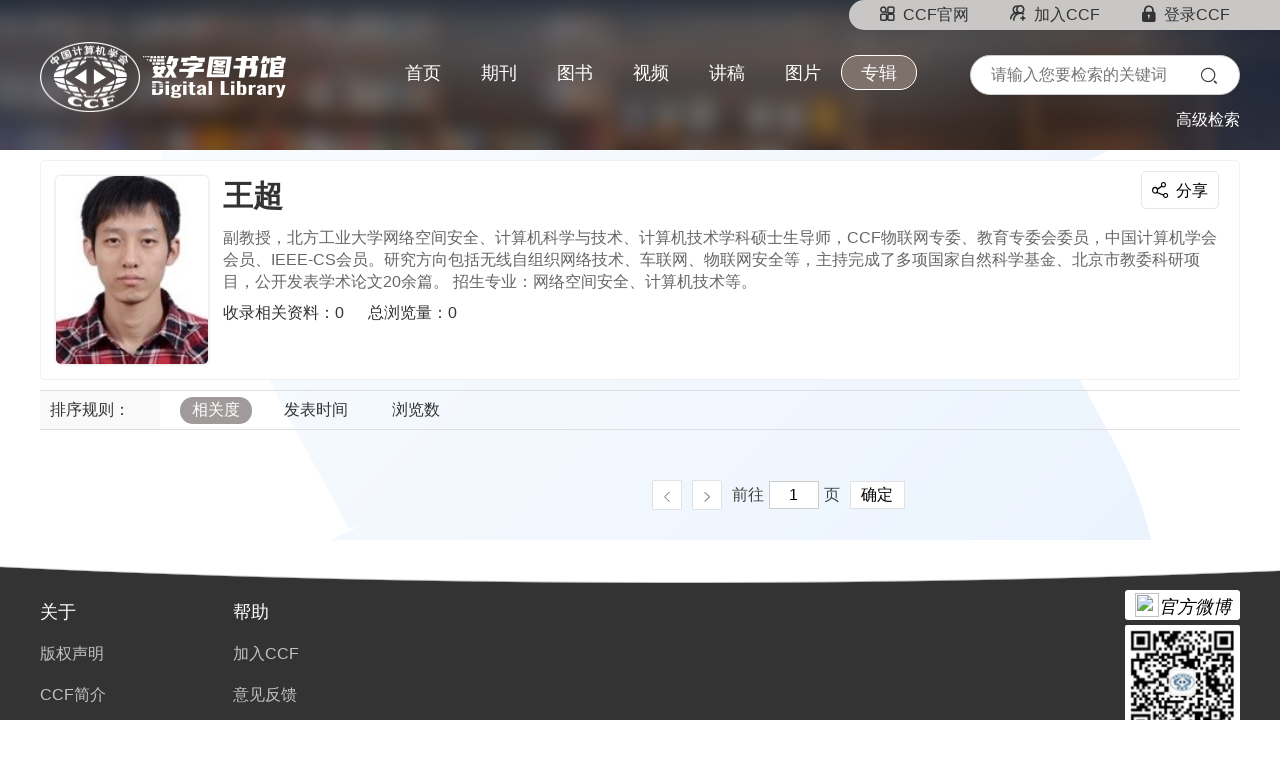

--- FILE ---
content_type: text/html;charset=UTF-8
request_url: https://dl.ccf.org.cn/albumList/5764646757550080?_ack=1
body_size: 45672
content:
<!DOCTYPE html>
<html lang="zh-CN">

<head>
    <meta charset="UTF-8">
    <meta name="viewport"
          content="width=device-width,initial-scale=1.0, minimum-scale=1.0, maximum-scale=1.0, user-scalable=no"/>
    <title>王超</title>


    <meta name="title" content="王超">
    <meta name="keywords" content="">
    <meta name="description" content="副教授，北方工业大学网络空间安全、计算机科学与技术、计算机技术学科硕士生导师，CCF物联网专委、教育专委会委员，中国计算机学会会员、IEEE-CS会员。研究方向包括无线自组织网络技术、车联网、物联网安全等，主持完成了多项国家自然科学基金、北京市教委科研项目，公开发表学术论文20余篇。 招生专业：网络空间安全、计算机技术等。">
    <link rel="shortcut icon" type="image/ico" href="../../resources/img/favicon.ico"/>
    <link rel="stylesheet" href="../resources/css/base.css">
    <link rel="stylesheet" href="../resources/css/index.css">
    <link rel="stylesheet" href="../resources/lib/iconfont/iconfont.css">
    <link rel="stylesheet" href="../resources/css/search.css">
    <link rel="stylesheet" href="../resources/lib/layui/css/layui.css">
    <link rel="stylesheet" href="../resources/css/details.css?v=Tue Jan 20 22:10:38 CST 2026">
    <link rel="stylesheet" href="../resources/css/details_new.css">
    <link rel="stylesheet" href="../resources/css/secondary.css">
    <link rel="stylesheet" href="../resources/css/resourcePackage.css?v=Tue Jan 20 22:10:38 CST 2026">
    <script src="../resources/lib/jquery/jquery-1.9.1.min.js"></script>
<!--    <script src="../resources/js/anhui/public/index.js"></script>-->


    <!-- layer 样式 -->
    <script src="../resources/lib/layui/layui.js"></script>
    <script type="text/javascript" src="/computer/static/layer-v2.0/layer/layer.js"></script>
    <link rel="stylesheet" href="/computer/static/layer-v2.0/layer/skin/layer.css"
          type="text/css"/>

    <script src="../resources/js/lazyImg.js"></script>
</head>
<body>
<style>
    .shooping_btn, .shoopingCar_btn {
        /* 原有样式保持不变 */
        transition: all 0.3s ease;
    }

    .shooping_btn.disabled, .shoopingCar_btn.disabled {
        background-color: #f5f5f5 !important;
        color: #999 !important;
        border-color: #d9d9d9 !important;
        cursor: not-allowed !important;
        opacity: 0.65;
    }

    .shooping_btn.disabled:hover, .shoopingCar_btn.disabled:hover {
        background-color: #f5f5f5 !important;
        color: #999 !important;
        border-color: #d9d9d9 !important;
    }

    .shooping_btn.disabled i,
    .shooping_btn.disabled span,
    .shoopingCar_btn.disabled i,
    .shoopingCar_btn.disabled span {
        color: #999 !important;
    }


</style>
<h1 hidden>王超</h1>
<p hidden>副教授，北方工业大学网络空间安全、计算机科学与技术、计算机技术学科硕士生导师，CCF物联网专委、教育专委会委员，中国计算机学会会员、IEEE-CS会员。研究方向包括无线自组织网络技术、车联网、物联网安全等，主持完成了多项国家自然科学基金、北京市教委科研项目，公开发表学术论文20余篇。 招生专业：网络空间安全、计算机技术等。</p>
<p hidden></p>
<p hidden></p>
<div class="w_share_tip">
    <div class="w_share_tips">
        请使用浏览器自带的分享功能，把这篇资料分享出去
    </div>
</div>

<div class="w_header2">
    <div class="w_headers">
        <div class="w_logo" onclick="location.href='../index.html'">
            <img src="./../resources/img/w_tu5.png" width="100px" height="70px" alt="">
            <img src="../resources/img/w_logo.png" width="143px" height="42px" alt="">
        </div>
        <input id="username" type="hidden" value="">
        <input type="hidden" id="contextPath" value="">
        <div class="w_nav">
            <li  onclick="location.href='https://www.ccf.org.cn/'">
                <i class="iconfont icon-fenlei"></i>
                <span>CCF官网</span>
            </li>
            <li onclick="registerV2()">
                <i class="iconfont icon-jiarubanji"></i>
                <span>加入CCF</span>
            </li>
            <li onclick="loginV2()">
                <i class="iconfont icon-denglu-mima"></i>
                <span>登录CCF</span>
            </li>

        </div>
        <div class="w_choose">
            <div class="w_tab">
                <li onclick="location.href='../index.html'">首页</li>
                <li data-type="article" onclick="toSecondary(this)">期刊</li>
                <li data-type="e_book" onclick="toSecondary(this)">图书</li>
                <li data-type="video" onclick="toSecondary(this)">视频</li>
                <!-- <br> -->
                <!-- <li data-type="audio" onclick="toSecondary(this)">音频</li> -->
                <li data-type="ppt" onclick="toSecondary(this)">讲稿</li>
                <li data-type="atlas" onclick="toSecondary(this)">图片</li>
                <li data-type="zj" onclick="toSecondary(this)">专辑</li>
            </div>
            <div class="w_input">
                <input type="text" placeholder="请输入您要检索的关键词" onkeydown="enterSearchHead(event)"
                       value="">
                <i class="iconfont iconfont icon-sousuo" onclick="goResourceSearchHead()" ></i>
            </div>
        </div>
        <div class="w_quesition">
            <img src="../resources/img/ai_quesition.png" alt="">
            <span>问答</span>
        </div>
        <div class="w_senior">
            <span onclick="location.href='../V2/toAdvancedSearch.html'"> 高级检索</span>
        </div>
    </div>
        <div class="w_bg">

        </div>
</div>
<!-- 移动端 -->
<div class="y_header">
    <div class="y_left">
        <i class="iconfont icon-icon-"></i>
        <i class="iconfont icon-close"></i>
    </div>
    <div class="w_cent"  onclick="location.href='../index.html'">
        <span>CCF</span>
        <div class="w_img">
            <img src="../resources/img/w_logo.png" alt="">
        </div>
    </div>
    <div class="w_right" style="display: flex;align-items: center;">
        <i style="font-size: 28px;margin-right:10px" class="iconfont icon-sousuo"></i>
        <i class="iconfont icon-user-fill" onclick="loginV2()"></i>
    </div>
    <!-- 移动端菜单 -->
    <div class="w_menu">
        <div class="w_menus">
            <li onclick="location.href='../index.html'">首页</li>
            <li data-type="article" onclick="toSecondary(this)">期刊</li>
            <li data-type="e_book" onclick="toSecondary(this)">图书</li>
            <li data-type="video" onclick="toSecondary(this)">视频</li>
            <!-- <li data-type="audio" onclick="toSecondary(this)">音频</li> -->
            <li data-type="ppt" onclick="toSecondary(this)">讲稿</li>
            <li data-type="atlas" onclick="toSecondary(this)">图片</li>
            <li data-type="zj" onclick="toSecondary(this)">专辑</li>
        </div>
    </div>


</div>
<script src="../resources/lib/jquery/jquery-1.9.1.min.js"></script>
<script type="text/javascript" src="//dl.ccf.org.cn/static2/api/js/share.js" charset="utf-8"></script>

<script>

    document.write('<script src="/computerRevision/resources/js/share.js?rnd='+Math.random()+'" type="text/javascript" charset="utf-8"></s'+'cript>')
    document.write('<script src="/computerRevision/resources/js/anhui/public/index.js?rnd='+Math.random()+'" type="text/javascript" charset="utf-8"></s'+'cript>')
    //初始化分享函数
    function initShare(){
        //显示分享div
        $('#shareButton').on('click', function (ev) {
            ev.stopPropagation();
            if(IsPC()){
                // $("#shareUl").show();
                $("#shareUl").attr('style','display:block')
            }else{
                // $(".w_share_tip").show();
                $(".w_share_tip").attr('style','display:block')
                setTimeout(function(ev){
                    $(".w_share_tip").hide();
                },2000)
            }
        })
        $('.share_btn').on('click', function (ev) {
            ev.stopPropagation();
        })
        $('#shareUl').on('click',function(ev){
            ev.stopPropagation();
        })
        $(document).on('click',function(ev){
            $("#shareUl").hide();
        })
    }


    /**
     * 微信的分享
     * @param shareTitle    标题
     * @param shareSummary  简介
     * @param sharePicPath  图片
     */
    function shareData(shareTitle,shareSummary,sharePicPath){
        if(shareSummary != undefined && shareSummary!= ""){
            shareSummary = replaceHtml(shareSummary);
        }
        if(sharePicPath != undefined && sharePicPath != "" && sharePicPath.indexOf(window.location.origin) == -1){
            sharePicPath = window.location.origin+"/file_server/"+sharePicPath;
        }
        Share.initFun(shareTitle,shareSummary,sharePicPath);

        var link = location.href.split('#')[0];
        link = encodeURIComponent(link)
        sharePicPath = encodeURIComponent(sharePicPath)
        $(".bds_sqq").removeAttr("data-cmd");
        $(".bds_tsina").removeAttr("data-cmd");
        $(".bds_sqq").click(function () {
            window.open("http://connect.qq.com/widget/shareqq/index.html?url="+link+"&sharesource=qzone&title="+shareTitle+"&pics="+sharePicPath+"&summary="+shareSummary+"&desc=");
        })
        $(".bds_tsina").click(function () {
            window.open("http://service.weibo.com/share/share.php?url="+link+"&sharesource=weibo&title="+shareTitle+"&pic="+sharePicPath)
        })
    }

    function replaceHtml(data){
        var temp = data.replace(/<\/?.+?>/g, "");
        var result = temp.replace(/ /g, "");//result为得到后的内容
        return result;
    }

    function enterSearchHead(event) {
        if (event.keyCode == 13) {
            goResourceSearchHead();
        }
    }

    function goResourceSearchHead(){
        var searchText = $(".w_choose .w_input input:first").val();

        if(searchText==undefined ||searchText==""){
            alert("检索词不能为空！");
            return ;
        }
        searchText = solrQueryFilter(searchText);
        var classEn = -1;
        window.location.href="../V2/toSearchList.html?classen="+classEn+"&searchText="+
            encodeURI(encodeURIComponent(searchText))+
            "&searchTextFaceted=&searchTextFacetedVal=";
    }

    // 点击切换高亮（PC）
    $('.w_tab').on('click', 'li', function (ev) {
        $(this).addClass('active').siblings().removeClass('active')
    })
    // 点击搜索（移动）
    $('.y_header .icon-sousuo').click(function (ev) {
        window.location.href = "../V2/seek.html"
    })
    // 菜单展开收起（移动）
    $('.y_header').on('click', '.y_left .icon-icon-', function (ev) {
        $('.y_left .icon-icon-').hide();
        $('.y_left .icon-close').show();
        $('.w_menu').css('display', 'block')
        $('.w_menus').animate({
            'left': '0'
        })
    })
    $('.y_header').on('click', '.y_left .icon-close', function (ev) {
        $('.y_left .icon-icon-').show();
        $('.y_left .icon-close').hide();
        $('.w_menus').animate({
            'left': '-100%'
        }, 300, function () {
            $('.w_menu').css('display', 'none')
        })
    })
    // 菜单选择回调(移动)
    $('.w_menu').on('click', 'li', function (ev){
        $('.y_left .icon-icon-').show();
        $('.y_left .icon-close').hide();
        $('.w_menus').animate({
            'left': '-100%'
        }, 300, function () {
            $('.w_menu').css('display', 'none')
        })
    })
    // 阻止默认行为（移动）
    $('.w_menu').on('touchmove', function (event) {
        event.preventDefault();
    })

    function formatDateV2(value) {
        var date = new Date(value);
        var y = date.getFullYear(),
            m = date.getMonth() + 1,
            d = date.getDate()
        if (m < 10) { m = '0' + m; }
        if (d < 10) { d = '0' + d; }
        var t = y + '-' + m + '-' + d;
        return t;
    }

    function ifType(type) {
        if (type == "jg"){
            return "icon-financial_ppt"
        }else if(type == "video"){
            return "icon-shipin"
        }else if(type == "audio"){
            return "icon-yinpin"
        }else if (type == "picture"){
            return "icon-tupian"
        }else{
            return "icon-24"
        }
    }

    function ifTypeIcon(type, create_time, data_count, data_sum ) {
        if (type == "收录时间" || type == "发表时间"){
            return '<i class="iconfont icon-shijian1"></i><span>'+ create_time+'</span>';
        }else if(type == "资料数"){
            return '<i class="iconfont icon-24"></i><span>'+ data_count+'</span>';
        }else{
            return  '<i class="iconfont icon-kanguo"></i><span>'+ data_sum+'</span>';
        }
    }

    function illegalCalibration(text){
        var flag = true;
        var patrn=/[`~!#$%^&*()_+<>?"{},.\/;'[\]]/im;
        if(patrn.test(text)){
            layer.msg('您输入的数据存在非法字符!');
            flag = false;
        }
        return flag;
    }


    //获取访问项目名
    function getPath(){
        var contextPath=$("#contextPath").val();
        return contextPath;
    }

    //详情跳转
    //详情跳转
    function toDetailHtml(type,id, pattern){
        if(pattern == "zj"){
            if(boolIsPc){
                toDetailHtmlOpenANewPage(type, id);
                return;
            }
        }

        if(type=="audio_video"){
            window.location.href=getPath()+"/audioVideo/detail.html?id="+id;
        }else if(type == "article" || type == "xhtx_thesis" || type=="qkwz"){
            // window.location.href=getPath()+"/journal/queryArticleById?id="+id;
            window.location.href = "../article/articleDetail.html?id=" + id + "&type="+type;
        }else if(type=="books_period"){
            window.location.href=getPath()+"/article/detail.html?id="+id;
        }else if(type=="hywj"){
            window.location.href=getPath()+"/hyml/"+id;
        }else if(type=="jg"){
            window.location.href=getPath()+"/ppt/pptDetail.html?id="+id;
        }else if(type=="atlas"){
            window.location.href=getPath()+"/atlas/atlasDetails?id="+id;
        }else if(type=="meeting"){
            // window.location.href=getPath()+"/meeting/loadMeetingDetailById?id="+id;
            window.location.href = "../albumList/getMeetingDetail"+id;
        }else if(type=="audio_video_zx"){
            window.location.href=getPath()+"/audioVideoZx/detail.html?id="+id;
        }else if(type=="video"){
            window.location.href=getPath()+"/video/videoDetail.html?id="+id;
        }else if (type == "jg_author"){
            window.location.href=getPath()+"/albumList/"+id;
        }else if (type=="gjc"){
            window.location.href=getPath()+"/albumList/getKeyWords"+id;
        }else if (type == "audio"){
            window.location.href=getPath()+"/audio/audioDetail.html?id="+id;
        }else if (type == "picture"){
            window.location.href=getPath()+"/atlas/altasDetail.html?picId="+id;
        }else if(type == "xhtx"){
            location.href = "../article/articleDetail.html?id=" + id + "&type=" + type;
        }else if (type == "meeting_jihe"){
            window.location.href=getPath()+"/indexTransform/getMeetingCollectionDetail.html?id="+id;
        }else if (type == "package"){
            window.location.href=getPath()+"/course/coursePageResource.html?id="+id;
        }
    }

    function toDetailHtmlOpenANewPage(type,id){
        if(type=="audio_video"){
            window.open(getPath()+"/audioVideo/detail.html?id="+id)
        }else if(type == "article" || type == "xhtx_thesis" || type=="qkwz"){
            window.open("../article/articleDetail.html?id=" + id + "&type="+type)
        }else if(type=="books_period"){
            window.open(getPath()+"/article/detail.html?id="+id)
        }else if(type=="hywj"){
            window.open(getPath()+"/hyml/"+id)
        }else if(type=="jg"){
            window.open(getPath()+"/ppt/pptDetail.html?id="+id)
        }else if(type=="atlas"){
            window.open(getPath()+"/atlas/atlasDetails?id="+id)
        }else if(type=="meeting"){
            window.open("../albumList/getMeetingDetail"+id)
        }else if(type=="audio_video_zx"){
            window.open(getPath()+"/audioVideoZx/detail.html?id="+id)
        }else if(type=="video"){
            window.open(getPath()+"/video/videoDetail.html?id="+id)
        }else if (type == "jg_author"){
            window.open(getPath()+"/albumList/"+id)
        }else if (type=="gjc"){
            window.open(getPath()+"/albumList/getKeyWords"+id)
        }else if (type == "audio"){
            window.open(getPath()+"/audio/audioDetail.html?id="+id)
        }else if (type == "picture"){
            window.open(getPath()+"/atlas/altasDetail.html?picId="+id)
        }else if(type == "xhtx"){
            window.open("../article/articleDetail.html?id=" + id + "&type=" + type)
        }
    }


    //数据为空提示标签
    function getNullHtml() {
        return "<div style='height:300px;text-align: center;color:#CDC9C9 '><h2>资源正在建设中...</h2></div>";
    }
    function getNullHtml2() {
        return "<div style='height:300px;text-align: center;color:#CDC9C9 '><h2>没有查到相关内容</h2></div>";
    }

    // iframe 父级页面跳转
    function buyVipRULTop(){
        window.open("https://web.ccf.org.cn/CCF/apply/user!regMember.action?mid="+ssoSource+"&url="+ encodeURIComponent("https://dl.ccf.org.cn/user/individual.html"));
    }

    // 初始化订单信息验证
    function initOrderInfoValidation() {
        // 姓名验证：不能超过50个字符
        $('#order-name').on('input blur', function() {
            var name = $(this).val().trim();
            var errorTip = $('#name-error');
            var $input = $(this);

            // 如果为空，清除错误提示（非必填字段）
            if (name.length === 0) {
                errorTip.text('');
                $input.removeClass('error');
                return;
            }

            // 如果超过50个字符，显示错误提示并保持
            if (name.length > 50) {
                errorTip.text('姓名不能超过50个字符');
                $input.addClass('error');
                $input.closest('.order-info-item').addClass('error');
            } else {
                // 只有满足要求时才清除错误提示
                errorTip.text('');
                $input.removeClass('error');
                $input.closest('.order-info-item').removeClass('error');
            }
        });

        // 电话验证：必须11位，格式校验
        $('#order-phone').on('input blur', function() {
            var phone = $(this).val().trim();
            var errorTip = $('#phone-error');
            var $input = $(this);

            // 如果为空，清除错误提示（非必填字段）
            if (phone.length === 0) {
                errorTip.text('');
                $input.removeClass('error');
                return;
            }

            // 只允许输入数字
            phone = phone.replace(/\D/g, '');
            $(this).val(phone);

            // 验证11位手机号格式（1开头的11位数字）
            var phoneRegex = /^1[3-9]\d{9}$/;
            var $phoneItem = $input.closest('.order-info-item');
            if (phone.length !== 11) {
                // 长度不正确，显示错误提示并保持
                errorTip.text('电话必须为11位数字');
                $input.addClass('error');
                $phoneItem.addClass('error');
            } else if (!phoneRegex.test(phone)) {
                // 格式不正确，显示错误提示并保持
                errorTip.text('请输入正确的手机号码格式');
                $input.addClass('error');
                $phoneItem.addClass('error');
            } else {
                // 只有满足要求时才清除错误提示
                errorTip.text('');
                $input.removeClass('error');
                $phoneItem.removeClass('error');
            }
        });

        // 地址验证：不能超过150个字符，实时显示字符数
        $('#order-address').on('input blur', function() {
            var address = $(this).val();
            var charCount = address.length;
            var errorTip = $('#address-error');
            var $textarea = $(this);

            // 更新字符计数
            $('#address-char-count').text(charCount);

            // 如果为空，清除错误提示（非必填字段）
            if (charCount === 0) {
                errorTip.text('');
                $textarea.removeClass('error');
                return;
            }

            var $addressItem = $textarea.closest('.order-info-address');
            if (charCount > 150) {
                // 截断超出部分
                $(this).val(address.substring(0, 150));
                charCount = 150;
                $('#address-char-count').text(charCount);
                // 显示错误提示并保持
                errorTip.text('地址不能超过150个字符');
                $textarea.addClass('error');
                $addressItem.addClass('error');
            } else {
                // 只有满足要求时才清除错误提示
                errorTip.text('');
                $textarea.removeClass('error');
                $addressItem.removeClass('error');
            }
        });

        // 初始化字符计数（延迟执行，确保元素已渲染）
        setTimeout(function() {
            var addressVal = $('#order-address').val() || '';
            $('#address-char-count').text(addressVal.length);
        }, 100);
    }

    // 切换发票说明显示/隐藏
    function toggleInvoiceHelp() {
        var $invoiceHelpContent = $('#invoice-help-content');
        var $helpLabel = $('#invoice-help-label');

        if ($invoiceHelpContent.is(':visible')) {
            // 如果当前是展开状态，则收起
            $invoiceHelpContent.slideUp(300);
            $helpLabel.text('发票说明>>');
        } else {
            // 如果当前是收起状态，则展开
            $invoiceHelpContent.slideDown(300);
            $helpLabel.text('发票说明<<');
        }
    }

    // 更新发票说明按钮状态（根据发票说明是否显示）
    function updateInvoiceHelpButton() {
        var $invoiceHelpContent = $('#invoice-help-content');
        var $helpLabel = $('#invoice-help-label');

        if ($invoiceHelpContent.is(':visible')) {
            $helpLabel.text('发票说明<<');
        } else {
            $helpLabel.text('发票说明>>');
        }
    }



</script>
<script>
    $(document).on('click',".w_headers .w_quesition",function(){
        if (IsPC()) {
            var searchText = $(".w_choose .w_input input:first").val();
            window.open("https://ccfglm.ccf.org.cn/pc/")
        } else {
            var searchText = $(".w_choose .w_input input:first").val();
            window.open("https://ccfglm.ccf.org.cn/mobile/")
        }
    })
</script>
</body>

</html>
<head>
    <meta charset="UTF-8">
    <meta name="viewport" content="width=device-width,initial-scale=1.0, minimum-scale=1.0, maximum-scale=1.0, user-scalable=no"/>
    <title>王超</title>
    <meta charset="UTF-8" content="副教授，北方工业大学网络空间安全、计算机科学与技术、计算机技术学科硕士生导师，CCF物联网专委、教育专委会委员，中国计算机学会会员、IEEE-CS会员。研究方向包括无线自组织网络技术、车联网、物联网安全等，主持完成了多项国家自然科学基金、北京市教委科研项目，公开发表学术论文20余篇。 招生专业：网络空间安全、计算机技术等。">
    <link rel="stylesheet" href="./../resources/css/base.css">
    <link rel="stylesheet" href="./../resources/css/search.css">
    <link rel="stylesheet" href="./../resources/lib/iconfont/iconfont.css">
    <link rel="stylesheet" href="./../resources/lib/layui/css/layui.css">
</head>

<body>
<input type="hidden" id="id" value="5764646757550080">
<input type="hidden" id="name" value="王超">
<input type="hidden" id="filePath" value="https://dl.ccf.org.cn/file_server">
<input type="hidden" id="picture" value="/upload/image/20211228/1640681088018043542.jpg">

<div class="w_search_list">
    <div class="w_search_lists" style="padding-top: 10px;">
        <div class="w_gather" id="authorDetail">
            <div id="picturecss" class="w_gather_l w_zzl"
                 style="background:url(https://dl.ccf.org.cn/file_server/upload/image/20211228/1640681088018043542.jpg) no-repeat center;background-size: cover;">
            </div>
            <div class="w_gather_r w_zzr" id="pictureCssR">
                <h1 id="title_h1">王超</h1>
                <i class=""></i>
                <p id="summer_p">
                    副教授，北方工业大学网络空间安全、计算机科学与技术、计算机技术学科硕士生导师，CCF物联网专委、教育专委会委员，中国计算机学会会员、IEEE-CS会员。研究方向包括无线自组织网络技术、车联网、物联网安全等，主持完成了多项国家自然科学基金、北京市教委科研项目，公开发表学术论文20余篇。 招生专业：网络空间安全、计算机技术等。
                </p>
                <!-- <div class="y_ever">
                    <span>显示全部</span>
                </div> -->
                <div class="w_liang">
                    <label for="">收录相关资料：</label><span>0</span>
                    <br>
                    <label for="">总浏览量：</label><span>0</span>
                </div>
                <div class="w_button">
                    <button style="position: relative;z-index: 99" id="shareButton"><i class="iconfont icon-fenxiang"></i><span>分享</span>
                        <ul class="el-popper bdsharebuttonbox"  style="display: block;top: 30px;display: none;" id="shareUl">
                            <a href="#" class="bds_sqq" data-cmd="sqq" title="分享到QQ好友" style="background-image: url(../../resources/img/share_img3.png);" ></a>
                            <a href="#" class="bds_tsina" data-cmd="tsina" title="分享到新浪微博" style="background-image: url(../../resources/img/share_img1.png);" ></a>
                            <a href="#" class="bds_weixin" data-cmd="weixin" title="分享到微信" style="background-image: url(../../resources/img/share_img2.png);" ></a>
                        </ul>
                    </button>
                </div>
            </div>
        </div>
        <div class="w_sort">
            <div class="w_sort_l">
                <label>排序规则：</label>
                <li class="active" data-sort="default">相关度</li>
                <li data-sort="date">发表时间</li>
                <li data-sort="view_count">浏览数</li>
            </div>
        </div>
        <div class="y_sort" style="position:initial">
            <div class="y_sort_l">
                <li class="active">相关度</li>
                <li>发表时间</li>
                <li>浏览数</li>
            </div>
        </div>
        <div class="y_filter">
            <div class="w_btn">
                <span>条件筛选</span>
                <i class="iconfont icon-shaixuan"></i>
            </div>
        </div>
        <div class="w_cont">
            <div class="w_cont_l">
                <div class="w_slide" id = "keywordsHtmlTitle">
                    <div class="w_title" >
                        关键词
                    </div>
                    <div class="w_list" id="keywordsHtml">

                    </div>
                    <div class="w_more" id="keywordsHtmlMore">
                        <span>加载更多</span>
                        <i class="iconfont icon-xiangxia1"></i>
                    </div>
                </div>

                <div class="w_slide" id = "meetingTitle">
                    <div class="w_title" >
                        会议活动系列名称
                    </div>
                    <div class="w_list" id="meetingHtml">

                    </div>
                    <div class="w_more" id="meetingMore">
                        <span>加载更多</span>
                        <i class="iconfont icon-xiangxia1"></i>
                    </div>
                </div>

                <div class="w_slide" id = "publicationTitle">
                    <div class="w_title" >
                        出版物名称
                    </div>
                    <div class="w_list" id="publicationHtml">

                    </div>
                    <div class="w_more" id="publicationMore">
                        <span>加载更多</span>
                        <i class="iconfont icon-xiangxia1"></i>
                    </div>
                </div>
                <div class="w_slide" id="yearsTitle">
                    <div class="w_title">
                        发表时间
                    </div>
                    <div class="w_list">
                        <div class="w_slider">
                            <input id="slideTest1" type="hidden" />
                            <div class="w_input">
                                <input class="w_val" type="text">
                                <span>至</span>
                                <input class="w_val2" type="text">
                            </div>
                        </div>
                        <div class="w_item">
                            <div class="w_item_l">
                                <label><input onclick="checkboxOnclick(this, '最近1年')" name="redioYear" type="checkbox"
                                              value="最近1年">最近1年</label>
                            </div>
                        </div>
                        <div class="w_item">
                            <div class="w_item_l">
                                <label><input onclick="checkboxOnclick(this, '最近3年')" name="redioYear" type="checkbox"
                                              value="最近3年">最近3年</label>
                            </div>
                        </div>
                        <div class="w_item">
                            <div class="w_item_l">
                                <label><input onclick="checkboxOnclick(this, '最近5年')" name="redioYear" type="checkbox"
                                              value="最近5年">最近5年</label>
                            </div>
                        </div>
                    </div>
                </div>

                <div class="w_slide" id="typesTitle">
                    <div class="w_title" >
                        资源类型
                    </div>
                    <div class="w_list" id="types">

                    </div>
                    <div class="w_more" id="typesMore">
                        <span>加载更多</span>
                        <i class="iconfont icon-xiangxia1"></i>
                    </div>
                </div>
            </div>
            <div class="w_cont_r">
                <div style="display: flex;flex-wrap: wrap;width:100%" id="dataList">
                </div>
                <div class="w_cli_more" id="authorMovePage">

                </div>
                <div class="w_paging">
                    <div id="authorListPage"></div>
                    <div class="w_topage">
                        <span>前往</span><input value="1" id="authorValue"><span>页</span>
                        <button onclick="authorPageOn()">确定</button>
                    </div>
                </div>
            </div>
        </div>
    </div>
    <!-- 移动端条件筛选 -->
    <div class="y_drawer">
        <div class="y_drawers">
            <div class="y_choose">
                <div class="y_choose_l">
                    <i class="iconfont icon-shaixuan"></i>
                    <span>条件筛选</span>
                </div>
                <div class="y_choose_r">
                    <i class="iconfont icon-close"></i>
                </div>
            </div>
            <div class="w_cont_l">
                <div class="w_slide" id="typesTitleMove">
                    <div class="w_title" >
                        资源类型
                    </div>
                    <div class="w_list" id="typesMove">

                    </div>
                    <div class="w_more" id="typesMoreMove">
                        <span>加载更多</span>
                        <i class="iconfont icon-xiangxia1"></i>
                    </div>
                </div>

                <div class="w_slide">
                    <div class="w_title" id="keywordsTitleMove">
                        关键词
                    </div>
                    <div class="w_list" id="keywordsHtmlMove">

                    </div>
                    <div class="w_more" id="keywordsMoveMove">
                        <span>加载更多</span>
                        <i class="iconfont icon-xiangxia1"></i>
                    </div>
                </div>
                <div class="w_slide">
                    <div class="w_title" id="meetingTitleMove">
                        会议活动系列名称
                    </div>
                    <div class="w_list" id="meetingHtmlMove">
                    </div>
                    <div class="w_more" id="meetingMoreMove">
                        <span>加载更多</span>
                        <i class="iconfont icon-xiangxia1"></i>
                    </div>
                </div>
                <div class="w_slide">
                    <div class="w_title" id="publicationTitleMove">
                        出版物名称
                    </div>
                    <div class="w_list" id="publicationHtmlMove">
                    </div>
                    <div class="w_more" id="publicationMoreMove">
                        <span>加载更多</span>
                        <i class="iconfont icon-xiangxia1"></i>
                    </div>
                </div>
                <div class="w_slide">
                    <div class="w_title">
                        发表时间
                    </div>
                    <div class="w_list">
                        <div class="w_slider">
                            <input id="slideTest2" type="hidden" />
                            <div class="w_input">
                                <input class="w_val" type="text">
                                <span>至</span>
                                <input class="w_val2" type="text">
                            </div>
                        </div>
                        <div class="w_item">
                            <div class="w_item_l">
                                <label><input onclick="checkboxOnclickMove(this, '最近1年')" name="redioYearMove" type="checkbox"
                                              value="最近1年">最近1年</label>
                            </div>
                        </div>
                        <div class="w_item">
                            <div class="w_item_l">
                                <label><input onclick="checkboxOnclickMove(this, '最近3年')" name="redioYearMove" type="checkbox"
                                              value="最近3年">最近3年</label>
                            </div>
                        </div>
                        <div class="w_item">
                            <div class="w_item_l">
                                <label><input onclick="checkboxOnclickMove(this, '最近5年')" name="redioYearMove" type="checkbox"
                                              value="最近5年">最近5年</label>
                            </div>
                        </div>
                    </div>
<!--                    <div class="w_more">-->
<!--                        <span>加载更多</span>-->
<!--                        <i class="iconfont icon-xiangxia1"></i>-->
<!--                    </div>-->
                </div>
            </div>
        </div>
    </div>

</div>
<script src="./../resources/lib/jquery/jquery-1.9.1.min.js"></script>
<script src="./../resources/lib/layui/layui.js"></script>
<script src="./../resources/lib/jquery.rang.js"></script>

<script>
    $(function () {
        $('.w_tab [data-type="zj"]').addClass("active").siblings().removeClass("active");

        initShare();

        shareData($("#title_h1").html(),$("#summer_p").html(),$("#picture").val()==""?"":$("#filePath").val()+$("#picture").val());
    });

    $(document).ready(function () {
        // 点击全部格式
        $('.y_sort').on('click', '.w_select', function (ev) {
            ev.stopPropagation();
            $('.y_sort .w_option').slideToggle();
        })
        //全部格式筛选
        $('.y_sort').on('click', '.w_option li', function (ev) {
            var text = $(this).html();
            $('.y_sort .w_select span').html(text);
            $('.y_sort .w_option').slideUp();
        })
        $(document).click(function (ev) {
            $('.y_sort .w_option').slideUp();
        })


        // 侧边加载更多事件
        $('.w_slide').on('click', '.w_more', function (ev) {
            if ($(this).find('span').html() == '加载更多') {
                $(this).find('span').html('收起')
                $(this).prev().css({
                    'max-height': 'none'
                })
                $(this).find('i').css('transform', 'rotate(180deg)')
            } else {
                $(this).find('span').html('加载更多')
                $(this).prev().css({
                    'max-height': '216px'
                })
                $(this).find('i').css('transform', 'rotate(0deg)')
            }
        })

        // 点击加载更多（移动端）
        var b_now = $('.w_cli_more').find('.w_now').html();
        var b_every = $('.w_cli_more').find('.every').html();
        if (b_now == b_every) {
            $('.w_cli_more').find('.w_btn').html('');
        }
        $('.w_cli_more').on('click', '.w_btn', function (ev) {
            if (b_now == b_every) {
                $('.w_cli_more').find('.w_btn').html('');
            }
        })
        // 点击条件筛选
        $('.y_filter').on('click', '.w_btn', function (ev) {
            $('.y_drawer').css({
                'display':'block',
                'visibility':'initial'
            })
            $('.y_drawers').animate({
                'right': '0'
            })
        })
        // 关闭条件筛选
        $('.y_choose_r').on('click', 'i', function (ev) {
            $('.y_drawers').animate({
                'right': '-100%'
            }, 300, function () {
                $('.y_drawer').css({
                    'display': 'none',
                    'visibility':'hidden'
                })
            })
        })
        // 点击显示全部（移动端）
        // $('.y_ever').on('click', 'span', function (ev) {
        //     if ($(this).html() == '显示全部') {
        //         $(this).html('收起')
        //         $('.w_gather_r>p').css({
        //             '-webkit-line-clamp':'100',
        //             'max-height':'1000px'
        //         })
        //     } else {
        //         $(this).html('显示全部')
        //         $('.w_gather_r>p').css({
        //             '-webkit-line-clamp':'3',
        //             'max-height':'76px'
        //         })
        //     }
        // })
    })
</script>
<script src="./../resources/js/bj/three_level/figure.js"></script>
</body>
<!DOCTYPE html>
<html lang="en">



<body>
    <div class="w_footer">
        <div class="w_about">
            <div class="w_abouts">
                <div class="w_left">
                    <h2>关于</h2>
                    <li><span>数字图书馆</span></li>
                    <li onclick="window.open('https://www.ccf.org.cn/Intro_CCF/2016-11-19/533517.shtml')"><span>CCF</span></li>
                </div>
                <div class="w_left2">
                    <h2>帮助</h2>
                    <li onclick="buyVipRUL()"><span>加入CCF</span></li>
                    <li><span>常见问题</span></li>
                    <li><span>意见反馈</span></li>
                </div>
                <div class="w_right">
                    <div class="w_weibo">
                        <svg class="icon" aria-hidden="true">
                            <use xlink:href="#icon-weibo"></use>
                        </svg>
                        <span>官方微博</span>
                    </div>
                    <div class="w_weixin">
                        <div class="w_img">
                            <img src="./../resources/img/w_qr.png" alt="">
                        </div>
                        <div class="w_kefu">
                            <svg class="icon" aria-hidden="true">
                                <use xlink:href="#icon-weixin"></use>
                            </svg>
                            <span>官方微信</span>
                        </div>
                    </div>
                </div>
            </div>
        </div>
        <div class="w_address">
            <div class="w_addresss">
                <div class="w_logo">
                    <img src="./../resources/img/w_logo2.png" alt="">
                </div>
                <div class="w_liuyan">
                    <p>版权所有 中国计算机学会 </p>
                    <p>联系电话： (+86)10 6256 2503 邮件：ccf@ccf.org.cn <span class="w_addre"
                            style="cursor: pointer;">京ICP备13000930号-4</span></p>
                    <p><span style="cursor: pointer;">京公网安备11010802017125号</span></p>
                    <p>网站建议或者意见请发送邮件：<span style="cursor: pointer;">suggest@ccf.org.cn</span></p>
                    <p><span style="cursor: pointer;">360网站安全检测平台</span></p>
                </div>
            </div>
        </div>
    </div>
    <div id="seo_div" hidden>

    </div>
   <!--  <script src="./../resources/js/rem/rem.js"></script>
    <script src="./../resources/lib/iconfont/iconfont.js"></script> -->
</body>
<script>
    // 底部代码
    $.ajax({
        type:"post",
        url:"./../V2/getBottonInfo",
        data:{id:"5447525317855232"},
        dataType:"json",
        success:function(res){
            if(res.success){
                var content = res.data.content;
                var footText = res.data.foot_text;
                if(content){

                }
                if(footText){
                    $(".w_footer").html(footText)
                }
            }
        }
    });
    //添加UV或PV统计数据
    $.ajax({
        type:"post",
        url:"../increase/addUVANDPVStatisticsData",
        data:{
            deviceType:"PC"
        },
        dataType:"json",
        success:function(data){}
    });

    //根据不同类型获取不同图标
    function getCoverByType(type) {
        var htmlTempCover =  "../resources/img/w_img6.png";
        if (type == "audio_video") {
            htmlTempCover =  "../resources/img/video.png";
        } else if (type == "video") {
            htmlTempCover =  "../resources/img/video.png";
        } else if (type == "audio") {
            htmlTempCover =  "../resources/img/audio.png";
        } else if (type == "jg") {
            htmlTempCover =  "../resources/img/ppt.png";
        } else if (type == "atlas" || type == "picture") {
            htmlTempCover =  "../resources/img/picture.png";
        } else if (type == "xhtx_thesis") {
            htmlTempCover =  "../resources/img/article.png";
        } else {
            htmlTempCover =  "../resources/img/article.png";
        }
        return htmlTempCover;
    }
</script>



</html>

--- FILE ---
content_type: text/css
request_url: https://dl.ccf.org.cn/resources/css/base.css
body_size: 16257
content:
html,
body,
a,
address,
b,
big,
blockquote,
body,
center,
cite,
code,
dd,
del,
div,
dl,
dt,
em,
fieldset,
font,
form,
h1,
h2,
h3,
h4,
h5,
h6,
html,
i,
iframe,
img,
ins,
label,
legend,
li,
ol,
p,
pre,
small,
span,
strong,
u,
ul,
var,
textarea {
	margin: 0;
	padding: 0;
	box-sizing: border-box;
}

* {
	box-sizing: border-box;
}

input:focus,
select:focus {
	outline: 0;
}

input {
	border: 1px solid #cccccc !important;
}

input:focus {
	border: 1px solid #017CC9 !important;
}

textarea {
	padding: 0 10px;
	outline: none;
	resize: none;
}

em,
b,
strong,
i,
ul,
li,
ol {
	list-style: none;
}

a,
a:link {
	text-decoration: none;
}

a:focus {
	outline: none;
}

html,
body {
	width: 100%;
	height: 100%;
	font-family: 'Microsoft YaHei';
	font-size: 12px;
	color: #333333;
}

.ellipsis {
	white-space: nowrap;
	overflow: hidden;
	text-overflow: ellipsis;
}

img {
	border: none;
	image-rendering: -moz-crisp-edges;
	image-rendering: -o-crisp-edges;
	image-rendering: -webkit-optimize-contrast;
	image-rendering: crisp-edges;
	-ms-interpolation-mode: nearest-neighbor;
}

.icon {
	width: 1em;
	height: 1em;
	vertical-align: -0.15em;
	fill: currentColor;
	overflow: hidden;
}

button {
	cursor: pointer;
	outline: none;
	border: none;
}

.layui-laypage a,
.layui-laypage span {
	display: inline-block !important;
	*display: inline !important;
	*zoom: 1 !important;
	vertical-align: middle !important;
	padding: 0 !important;
	width: 28px !important;
	text-align: center !important;
	height: 28px !important;
	line-height: 30px !important;
	margin: 0 -1px 5px 0 !important;
	background-color: #fff !important;
	color: #7b7b7b !important;
	font-size: 16px !important;
	margin: 0 5px !important;
	font-family: Arial !important;
}

.layui-laypage .layui-laypage-curr .layui-laypage-em {
	background: url(../img/w_pagination.png) no-repeat;
	background-size: cover;
}

.bdshare-button-style0-16 a {
	display: none;
}

.el-popper {
	width: 85px;
	height: 38px;
	display: none;
	z-index: 999;
	position: absolute;
	top: -1px !important;
	left: -7px !important;
	padding: 6px 0 0;
	margin: 0;
	background-color: #fff;
	border: 1px solid #ebeef5;
	border-radius: 4px;
	-webkit-box-shadow: 0 2px 12px 0 rgb(0 0 0 / 10%);
	box-shadow: 0 2px 12px 0 rgb(0 0 0 / 10%);
}

.el-popper a {
	width: 20px;
	height: 20px !important;
	list-style: none;
	line-height: 36px !important;
	background-position: 0 !important;
	font-size: 14px;
	color: #606266;
	cursor: pointer;
	outline: 0;
	margin: 0 2px !important;
	text-align: left;
	display: inline-block;
	/* height: auto; */
	float: none !important;
}

.el-popper a:hover {
	background: #017CC9;
	color: #fff;
}

.el-popper a i {
	display: inline-block;
	width: 20px;
	height: 20px;
	line-height: 20px;
	text-align: center;
	margin-right: 5px;
}

.el-popper a span {
	display: inline-block;
	vertical-align: middle
}

/* * { touch-action: pan-y; touch-action: none;} */



.slider-container {
	width: 100% !important;
}

.slider-container .back-bar {
	height: 10px;
	position: relative;
}

.slider-container .back-bar .selected-bar {
	position: absolute;
	height: 100%;
}

.slider-container .back-bar .pointer {
	position: absolute;
	width: 10px;
	height: 10px;
	/* cursor: col-resize; */
	cursor: pointer;
	opacity: 1;
	z-index: 2;
}

.slider-container .back-bar .pointer.last-active {
	z-index: 3;
}

.slider-container .back-bar .pointer-label {
	position: absolute;
	top: -17px;
	font-size: 8px;
	background: white;
	white-space: nowrap;
	line-height: 1;
	display: none;
}

.slider-container .back-bar .focused {
	z-index: 10;
}

.slider-container .clickable-dummy {
	cursor: pointer;
	position: absolute;
	width: 100%;
	height: 100%;
	z-index: 1;
}

.slider-container .scale {
	top: 2px;
	position: relative;
}

.slider-container .scale span {
	position: absolute;
	height: 5px;
	border-left: 1px solid #999;
	font-size: 0;
}

.slider-container .scale ins {
	font-size: 9px;
	text-decoration: none;
	position: absolute;
	left: 0;
	top: 5px;
	color: #999;
	line-height: 1;
}

.slider-container.slider-readonly .clickable-dummy,
.slider-container.slider-readonly .pointer {
	cursor: auto;
}

.theme-green .back-bar {
	height: 4px;
	border-radius: 2px;
	background-color: #eeeeee;
	background-color: #e7e7e7;
	background-image: -moz-linear-gradient(top, #eeeeee, #dddddd);
	background-image: -webkit-gradient(linear, 0 0, 0 100%, from(#eeeeee), to(#dddddd));
	background-image: -webkit-linear-gradient(top, #eeeeee, #dddddd);
	background-image: -o-linear-gradient(top, #eeeeee, #dddddd);
	background-image: linear-gradient(to bottom, #eeeeee, #dddddd);
	background-repeat: repeat-x;
	filter: progid:DXImageTransform.Microsoft.gradient(startColorstr='#ffeeeeee', endColorstr='#ffdddddd', GradientType=0);
}

.theme-green .back-bar .selected-bar {
	border-radius: 2px;
	background-color: #a1fad0;
	background-image: -moz-linear-gradient(top, #8B95CF, #7BDAF4);
	background-image: -webkit-gradient(linear, 0 0, 0 100%, from(#8B95CF), to(#7BDAF4));
	background-image: -webkit-linear-gradient(top, #8B95CF, #7BDAF4);
	background-image: -o-linear-gradient(top, #8B95CF, #7BDAF4);
	background-image: linear-gradient(to right, #8B95CF, #7BDAF4);
	background-repeat: repeat-x;
	filter: progid:DXImageTransform.Microsoft.gradient(startColorstr='#FABDE3', endColorstr='#E67BD6', GradientType=0);
}

.theme-green .back-bar .pointer {
	width: 8px;
	height: 15px;
	top: -15px;
	-webkit-box-sizing: border-box;
	-moz-box-sizing: border-box;
	box-sizing: border-box;
	/*border-radius: 10px;*/
	/*border: 1px solid #AAA;*/
	/* background-color: #e7e7e7;
	background-image: -moz-linear-gradient(top, #eeeeee, #dddddd);
	background-image: -webkit-gradient(linear, 0 0, 0 100%, from(#eeeeee), to(#dddddd));
	background-image: -webkit-linear-gradient(top, #eeeeee, #dddddd);
	background-image: -o-linear-gradient(top, #eeeeee, #dddddd);
	background-image: linear-gradient(to bottom, #eeeeee, #dddddd);
	background-repeat: repeat-x; */
	/* filter: progid:DXImageTransform.Microsoft.gradient(startColorstr='#ffeeeeee', endColorstr='#fdddddd', GradientType=0); */
}

.theme-green .back-bar .pointer-label {
	color: #999;
}

.theme-green .back-bar .focused {
	color: #333;
}

.theme-green .scale span {
	border-left: 1px solid #e5e5e5;
}

.theme-green .scale ins {
	color: #999;
}

.theme-blue .back-bar {
	height: 5px;
	border-radius: 2px;
	background-color: #eeeeee;
	background-color: #e7e7e7;
	background-image: -moz-linear-gradient(top, #eeeeee, #dddddd);
	background-image: -webkit-gradient(linear, 0 0, 0 100%, from(#eeeeee), to(#dddddd));
	background-image: -webkit-linear-gradient(top, #eeeeee, #dddddd);
	background-image: -o-linear-gradient(top, #eeeeee, #dddddd);
	background-image: linear-gradient(to bottom, #eeeeee, #dddddd);
	background-repeat: repeat-x;
	filter: progid:DXImageTransform.Microsoft.gradient(startColorstr='#ffeeeeee', endColorstr='#ffdddddd', GradientType=0);
}

.theme-blue .back-bar .selected-bar {
	border-radius: 2px;
	background-color: #92c1f9;
	background-image: -moz-linear-gradient(top, #b1d1f9, #64a8f9);
	background-image: -webkit-gradient(linear, 0 0, 0 100%, from(#b1d1f9), to(#64a8f9));
	background-image: -webkit-linear-gradient(top, #b1d1f9, #64a8f9);
	background-image: -o-linear-gradient(top, #b1d1f9, #64a8f9);
	background-image: linear-gradient(to bottom, #b1d1f9, #64a8f9);
	background-repeat: repeat-x;
	filter: progid:DXImageTransform.Microsoft.gradient(startColorstr='#ffb1d1f9', endColorstr='#ff64a8f9', GradientType=0);
}

.theme-blue .back-bar .pointer {
	width: 14px;
	height: 14px;
	top: -5px;
	-webkit-box-sizing: border-box;
	-moz-box-sizing: border-box;
	box-sizing: border-box;
	border-radius: 10px;
	border: 1px solid #AAA;
	background-color: #e7e7e7;
	background-image: -moz-linear-gradient(top, #eeeeee, #dddddd);
	background-image: -webkit-gradient(linear, 0 0, 0 100%, from(#eeeeee), to(#dddddd));
	background-image: -webkit-linear-gradient(top, #eeeeee, #dddddd);
	background-image: -o-linear-gradient(top, #eeeeee, #dddddd);
	background-image: linear-gradient(to bottom, #eeeeee, #dddddd);
	background-repeat: repeat-x;
	filter: progid:DXImageTransform.Microsoft.gradient(startColorstr='#ffeeeeee', endColorstr='#ffdddddd', GradientType=0);
}

.theme-blue .back-bar .pointer-label {
	color: #999;
}

.theme-blue .back-bar .focused {
	color: #333;
}

.theme-blue .scale span {
	border-left: 1px solid #e5e5e5;
}

.theme-blue .scale ins {
	color: #999;
}

.demo button {
	appearance: none;
	-webkit-appearance: none;
	padding: 8px 15px;
	border: none;
	color: #fff;
	font-size: 1em;
	border-radius: 5px;
	background: #aaa;
}

.back-bar .low {
	background: url(../img/w_slider.png) no-repeat center;
}

.back-bar .high {
	background: url(../img/w_slider2.png) no-repeat center;
}

.catalogBox {
	padding: 10px 30px;
}

.catalogBox>ul {
	margin-bottom: 50px;
}

.catalogBox ul li {
	line-height: 40px;
	position: relative;
}

.catalogBox ul li a,
.catalogBox ul li a i,
.catalogBox ul li span {
	font-size: 16px;
	color: #585858;
	cursor: pointer;
}

.catalogBox ul li a {
	display: inline-block;
	*display: inline;
	*zoom: 1;
	width: 100%;
	/*background: url(../img/catalogPot.png) repeat-x center left;*/
	background: url("../../resources/img/catalogPot.png") repeat-x center left;
}

.catalogBox ul li span {
	position: absolute;
	right: 0;
	top: 0;
	z-index: 111;
	padding-left: 5px;
	background: #fff;
}

.catalogBox ul .catalogPreface a {
	background: none;
}

.catalogBox ul li a i {
	display: inline-block;
	*display: inline;
	*zoom: 1;
	background: #FFFFFF;
	font-weight: 400;
	padding-right: 10px;
	font-style: normal;
}

.catalogBox ul .catalogPreface a i,
.catalogBox ul .catalogTxt a i {
	font-size: 18px;
}

.catalogBox ul .catalogTitle>a {
	background: 0 none;
}

.catalogBox ul .catalogTitle>a i {
	font-size: 16px;
	font-weight: bold;
}

.catalogBox ul .catelogQian>a i {
	font-size: 16px;
	font-weight: bold;
}

.catalogBox ul li ul {
	padding-left: 33px;
}

.catalogBox ul li ul li:last-child {
	border-bottom: 0 none;
}

.w_share_tip {
	width: 100%;
	height: 100%;
	position: fixed;
	left: 0;
	top: 0;
	display: none;
	z-index: 99999999;
	background: rgba(0, 0, 0, .5);
}

.w_share_tips {
	width: 65%;
	height: 86px;
	padding: 20px;
	position: absolute;
	left: 50%;
	top: 50%;
	margin-left: -32%;
	margin-top: -43px;
	background: #999;
	opacity: .9;
	color: #fff;
	font-size: 16px;
	line-height: 25px;
}

.w_title_tip {
	margin: 0 auto;
	font-size: 18px;
	line-height: 25px;
}

.member {
	position: absolute;
	right: 10px;
	top: 0;
}

.global_span {
	position: absolute !important;
	right: 0 !important;
	top: 0 !important;
	background: #FF0020 !important;
	color: #fff !important;
	border-radius: 4px !important;
	padding: 1px 5px !important;
	font-size: 12px !important;
	z-index: 999 !important;
	max-height: 18px !important;
}

.sort_change_btn {
	color: #fff;
	background: url(../../resources/img/tab_btn.png) no-repeat center;
	cursor: pointer;
	border-radius: 5px;
	padding: 9px 18px;
	border: none;
}

.album_nei {
	width: 230px !important;
	height: 40px !important;
	border-radius: 5px !important;
	border: solid 1px #dcdcdc !important;
	padding: 0 35px 0 15px !important;
	outline: none;
	font-size: 15px !important;
}

.album_nei::placeholder {
	color: #a8a8a8;
}

.album_nei_i {
	position: absolute;
	right: 10px !important;
	top: 10px !important;
	font-size: 20px !important;
	color: #000;
	cursor: pointer;
}

.album_nei i:hover {
	transform: scale(1.2);
}

.particular_sec,
.list_sec {
	border: solid 1px #dcdcdc;
	border-radius: 3px;
	background: #fff;
}

.particular_sec {
	display: flex;
}

.particular_sec .content {
	flex: 1;
	display: flex;
	font-size: 16px;
}

.particular_sec .content img {
	width: 182px;
	height: 137px;
	object-fit: cover;
	border-radius: 5px;
}

.particular_sec .content .content_text {
	margin-left: 16px;
}

.particular_sec .content .content_text h3 {
	font-size: 22px;
}

.particular_sec .content .content_text .time {
	margin-top: 5px;
} 

.particular_sec .content .content_text .time label {
	color: #666666;
}

.particular_sec .content .content_text p {
	line-height: 24px;
	margin-top: 10px;
	overflow: hidden;
	text-overflow: ellipsis;
	/*display: -webkit-box;*/
	/*-webkit-line-clamp: 4;*/
	/*-webkit-box-orient: vertical;*/
}

.particular_sec .content .content_text p label {
	color: #666666;
}

.particular_sec .content .content_text .num {
	margin-top: 15px;
	display: flex;
}

.particular_sec .content .content_text .num div:first-child {
	margin-right: 50px;
}

.particular_sec .foretell {
	width: 300px;
	padding: 15px;
	box-shadow: 0px 0px 10px 0px rgba(0, 0, 0, 0.2);
	position: relative;
}

.particular_sec .y_foretell {
	display: none;
}

.particular_sec .foretell i {
	position: absolute;
	right: 12px;
	top: 15px;
	cursor: pointer;
	font-size: 20px;
	color: #666666;
}

.particular_sec .foretell i:hover {
	color: #51a5da;
}

.particular_sec .foretell h3 {
	font-size: 18px;
}

.particular_sec .foretell .img_sec {
	position: relative;
	margin: 10px 0 10px 0;
	height: 96px;
}

.particular_sec .foretell .img {
	width: 271px;
	height: 100%;
	object-fit: cover;
	border-radius: 5px;
}

.particular_sec .foretell .span {
	position: absolute;
	left: 0;
	bottom: 0;
	background: url(../../resources//img/foretell.png) no-repeat center;
	color: #fff;
	width: 70px;
	height: 30px;
	line-height: 34px;
	text-align: center;
	letter-spacing: 3px;
	font-size: 14px;
}

.particular_sec .foretell .logo {
	position: absolute;
	left: 0;
	top: 0;
}

.particular_sec .foretell p {
	line-height: 22px;
	font-size: 14px;
	margin-top: 2px;
}

.particular_sec .foretell p label {
	color: #666666;
}
.localHref{
	font-size: 14px;
}
.localHref a{
	color: #999;
	overflow:hidden;
	text-overflow:ellipsis;
	white-space:nowrap;
    font-weight: initial !important;
}
@media screen and (max-width: 992px) {
	.album_nei {
		width: 150px !important;
	}

	.particular_sec .content img,
	.particular_sec .content .content_text .time label,
	.pc_foretell {
		display: none !important;
	}

	.particular_sec,
	.list_sec {
		border: none !important;
	}

	.list_sec {
		margin: 15px 0 0 0;
	}

	.particular_sec {
		display: inline-block !important;
	}

	.particular_sec .content {
		padding: 15px 0 20px 0 !important;
		border-bottom: 1px solid #dfdfdf !important;
		margin-bottom: 20px !important;
		font-size: 14px !important;
	}

	.particular_sec .content .content_text h3 {
		font-size: 18px !important;
	}

	.particular_sec .content .content_text .time {
		color: #888888 !important;
		margin-top: 10px !important;
	}

	.particular_sec .foretell {
		width: 100% !important;
		padding: 10px !important;
	}

	.particular_sec .y_foretell {
		display: flex !important;
	}

	.particular_sec .foretell .img_sec {
		width: 110px !important;
		height: 77px !important;
		margin: 0 !important;
	}

	.particular_sec .foretell .img {
		width: 100% !important;
	}

	.particular_sec .foretell .txt {
		flex: 1 !important;
		margin-left: 10px !important;
	}

	.particular_sec .foretell h3 {
		font-size: 16px !important;
	}

	.particular_sec .foretell p {
		font-size: 10px !important;
		line-height: 17px !important;

	}

	.particular_sec .content .content_text {
		margin-left: 0 !important;
	}

	.particular_sec .foretell i {
		top: 5px !important;
		right: 5px !important;
		font-size: 16px !important;
	}
}

@media screen and (max-width: 767px) {
	.w_title_tip {
		width: 90%;
		font-size: 14px;
	}
}




--- FILE ---
content_type: text/css
request_url: https://dl.ccf.org.cn/resources/css/index.css
body_size: 56882
content:


.kedian{
    text-decoration: underline !important;
    cursor:pointer !important;
}
.bukedian{
    text-decoration: none !important;
    cursor:initial !important;
}
.jiacu{
    color: #017cc9!important;
    font-weight: bold;
}

.layui-layer-dialog .layui-layer-content{
    font-size: 16px;
}
.w_search .focussing{
    width:48%;
    position: relative;
    display: flex;
}
 .w_search .focussing::after{
    content: '';
    position: absolute;
    width: 1px ;
    height: 100px;
    background: #fff;
    right: -20px;
    top: 0;
    opacity: 0.5;
}
 .w_search .focussing label{
    font-size: 16px;
    color: #fff;
    width: 50px;
    margin-top: 10px;
}
 .w_search .focussing .content{
    flex: 1;
    overflow: hidden;
    position: relative;
}

 .w_search .focussing .cont{
    width: 100%;
    position: relative;
    left: 0;
    top: 0;
    display: flex;
    
}
 .w_search .focussing .content .item{
    width: calc(33.3% - 10px);
    margin: 0 5px;
    position: relative;
    flex-shrink: 0;
    cursor: pointer; 
}
 .w_search .focussing .content .item img{
    width: 100%;
    height: 82px;
    object-fit: cover;
    border-radius: 5px;
}
 .w_search .focussing .content .item span{
    position: absolute;
    left: 10px;
    bottom: 5px;
    color: #fff;
    font-size: 14px;
    width: 100%;
}
 .w_search .focussing .paginas{
    margin-top: 15px;
    text-align: center;
    display: flex;
    justify-content: center;
    
}
 .w_search .focussing .paginas .page{
    width: 20px;
    height: 5px;
    margin: 0 5px;
    cursor: pointer;
    display: flex;
    align-items: flex-end;
}
 .w_search .focussing .paginas .page i{
    display: block;
    width: 25px;
    height: 3px;
    background-color: #b0b0b0;
}
 .w_search .focussing .paginas .page.active i{
    height: 5px;
    background-color: #ffffff;
}
.w_search .focussing .focus-pre{
    position: absolute;
    left: 5px;
    top: 30px;
    z-index: 99;
    width: 12px;
    cursor: pointer;
    opacity: 0;
    transition-duration: 0.5s;
}
.w_search .focussing .focus-next{
    position: absolute;
    right: 5px;
    top: 30px;
    z-index: 99;
    width: 12px;
    cursor: pointer;
    opacity: 0;
    transition-duration: 0.5s;
}
.w_search .focussing .content:hover .focus-pre,.w_search .focussing .content:hover .focus-next{
    opacity: 1;
    transition-duration: 0.5s;
}
/* PC大屏幕 */
@media screen and (min-width: 768px){
    .y_header{
        display: none;
    }
    .y_index{
        display: none;
    }
    .w_header{
        font-size: 12px;
        margin: 0 auto;
        height: 110px;
        background: url(../img/w_header.bg.png) no-repeat center;
        background-size:cover;
    }
    .w_header .w_headers{
        max-width: 1200px;
        height: 110px;
        margin: 0 auto;
        position: relative;
    }
    .w_header .w_logo{
        position: absolute;
        top: 22px;
        cursor: pointer;
    }
    .w_header .w_logo img{
        display: inline-block;
        vertical-align: middle;
    }
    .w_header .w_nav{
        background: #C9C7C6;
        border-radius: 25px 0 0 25px;
        height: 30px;
        position: absolute;
        right: 0;
        top: 0;
        display: flex;
        z-index: 9;
        align-items: center;
    }
    .w_header .w_nav li{
        margin-left: 30px;
        margin-right: 10px;
        cursor: pointer;
        color:#333333;
    }
    .w_header .w_nav li:hover{
        color:#29457B;
    }
    .w_header .w_nav li i{
        font-size: 16px;
        font-weight: bold;
    }
    .w_header .w_nav li span{
        font-size: 16px;
        margin-left: 5px;
    }
    .w_header .w_choose{
        position: absolute;
        right: 0;
        bottom: 20px;
        display: flex;
        color: #fff;
        justify-content: flex-end;
    }
    .w_header .w_choose li{
        padding: 5px 20px;
        display: flex;
        align-items: center;
        cursor: pointer;
    }
    .w_header .w_choose li:hover{
        border: 1px solid #fff;
        padding: 4px 19px;
        background: #7E706A;
        border-radius: 25px;
    }
    .w_header .w_choose li i{
        margin-right: 10px;
        font-size: 20px;
    }
    .w_header .w_choose li span{
        font-size: 18px;
    }
    .w_header .w_bg{
        width:20%;
        background: #C9C7C6;
        height: 30px;
        position: absolute;
        right: 0;
        top: 0;
        z-index: 8;
    }
    .w_header2{
        font-size: 12px;
        margin: 0 auto;
        height: 150px;
        background: url(../img/w_header.bg2.png) no-repeat center;
        background-size:cover;
    }
    .w_header2 .w_headers{
        max-width: 1200px;
        height: 150px;
        margin: 0 auto;
        position: relative;
    }
    .w_header2 .w_logo{
        position: absolute;
        top: 42px;
    }
    .w_header2 .w_logo img{
        display: inline-block;
        vertical-align: middle;
    }
    .w_header2 .w_nav{
        background: #C9C7C6;
        border-radius: 25px 0 0 25px;
        height: 30px;
        position: absolute;
        right: 0;
        top: 0;
        display: flex;
        z-index: 9;
        align-items: center;
    }
    .w_header2 .w_nav li{
        margin-left: 30px;
        margin-right: 10px;
        cursor: pointer;
        color:#333333;
    }
    .w_header2 .w_nav li:hover{
        color:#29457B;
    }
    .w_header2 .w_nav li i{
        font-size: 16px;
        font-weight: bold;
    }
    .w_header2 .w_nav li span{
        font-size: 16px;
        margin-left: 5px;
    }
    .w_header2 .w_choose{
        position: absolute;
        right: 0;
        top: 55px;
        width: 75%;
        display:flex;
        justify-content: flex-end;
    }
    .w_header2 .w_choose .w_tab{
        width: 65%;
        display: flex;
        color: #fff;
        flex-wrap: wrap;
    }
    .w_header2 .w_choose .w_tab li{
        padding: 5px 20px;
        cursor: pointer;
        font-size: 18px;
        display: flex;
        align-items: center;
        margin-bottom: 5px;
        font-family: 'Microsoft YaHei';
    }
    .w_header2 .w_choose .w_tab li.active{
        border: 1px solid #fff;
        padding: 4px 19px;
        background: #7E706A;
        border-radius: 25px;
    }   
    /* .w_header2 .w_choose li:hover{
        border: 1px solid #fff;
        padding: 4px 29px;
        background: #7E706A;
        border-radius: 25px;
    } */
    .w_header2 .w_choose .w_input{
        width: 30%;
        position: relative;
    }
    .w_header2 .w_choose .w_input input{
        width: 100%;
        height: 40px;
        font-size: 16px;
        padding-left: 20px;
        border-radius: 25px;
        border: none;
        padding-right: 55px;
    }
    .w_header2 .w_choose .w_input i{
        position: absolute;
        right: 20px;
        top: 10px;
        color: #393939;
        font-size: 22px;
    }
    .w_header2 .w_choose .w_input i:hover{
        cursor: pointer;
        transform:scale(1.3);
    }
    .w_header2 .w_senior{
        position: absolute;
        right: 0;
        top: 110px;
        color:#fff;
        font-size: 16px;
    }
    .w_header2 .w_senior span:hover{
        color:#4DA3F0;
        cursor: pointer;
    }
    .w_header2 .w_quesition{
        position: absolute;
        right: 180px;
        top: 110px;
        color: #fff;
        font-size: 16px;
        background-color: #d9e5ff;
        border-radius: 4px;
        padding: 2px 9px;
        /*display: flex;*/
        align-items: center;
        display: none;
    }
    .w_header2 .w_quesition span{
        color: #5168f6;
        padding: 0 0 0 10px;
    }
    .w_header2 .w_quesition:hover{
        opacity: 0.8;
        cursor: pointer;
    }
    .w_header2 .w_bg{
        width:20%;
        background: #C9C7C6;
        height: 30px;
        position: absolute;
        right: 0;
        top: 0;
        z-index: 8;
    }
    .w_footer{
        width: 100%;
        height: 420px;
        font-size: 12px;
    }
    .w_footer .w_about{
        margin: 0 auto;
        height: 255px;
        background: url(../img/w_about_bg.png) no-repeat center;
        background-size: cover;
    }
    .w_footer .w_about .w_abouts{
        max-width: 1200px;
        margin: 0 auto;
    }
    .w_footer .w_about .w_left{
        width: 190px;
        display: inline-block;
        vertical-align: top;
        text-align: left;
        margin-top: 60px;
    }
    .w_footer .w_about .w_left h2,.w_footer .w_about .w_left2 h2{
        font-size: 18px;
        color:#fff;
        margin-bottom: 8px;
    }
    .w_footer .w_about .w_left li,.w_footer .w_about .w_left2 li{
        margin-top: 20px;
        font-size: 16px;
        color:#C2C2C2;
    }
    .w_footer .w_about .w_left li span:hover,.w_footer .w_about .w_left2 li span:hover{
        cursor: pointer;
        color:#D9D9D9;
        font-weight: bold;
    }
    .w_footer .w_about .w_left2{
        width: 190px;
        text-align: left;
        display: inline-block;
        vertical-align: top;
        margin-top: 60px;
    }
    .w_footer .w_about .w_right{
        float: right;
        width: 115px;
        margin-top: 50px;
    }
    .w_footer .w_about .w_right .w_weibo{
        height: 30px;
        line-height: 30px;
        text-align: center;
        background: #fff;
        font-size: 24px;
        border-radius: 3px;
    }
    .w_footer .w_about .w_right .w_weibo span{
        font-style: italic;
        font-size: 18px;
        margin-left: -7px;
    }
    .w_footer .w_about .w_right .w_weixin{
        margin-top: 5px;
        background: #fff;
        height: 140px;
        text-align: center;
        border-radius: 2px;
    }
    .w_footer .w_about .w_right .w_weixin .w_img{
        width: 105px;
        height: 105px;
        margin: 0 auto;
        padding-top: 4px;
    }
    .w_footer .w_about .w_right .w_weixin .w_img img{
        width: 100%;
    }
    .w_footer .w_about .w_right .w_weixin .w_kefu{
        display: flex;
        height: 39px;
        align-items: center;
        justify-content: space-around;
        font-size: 22px;
    }
    .w_footer .w_about .w_right .w_weixin .w_kefu span{
        font-size: 16px;
        margin-left: -25px;
        color: #333333;
    }
    .w_footer .w_address{
        width: 100%;
        height: 165px;
        background: #000000;
    }
    .w_footer .w_addresss{
        max-width: 1200px;
        height: 165px;
        margin: 0 auto;
        display: flex;
        align-items: center;
        justify-content: space-between;
    }
    .w_footer .w_address .y_liuyan{
        display: none;
    }
    .w_footer .w_address .w_liuyan{
        font-size: 16px;
        color: #fff;
        text-align: right;
    }
    .w_footer .w_address .w_liuyan p{
        line-height: 24px;
    }
    /*.w_footer .w_address .w_liuyan p:nth-child(5){*/
    /*    font-size: 16px;*/
    /*    color:#86dd5f;*/
    /*}*/
    .w_index{
        width: 100%;
        font-size: 0;
    }
    .w_index .w_search{
        margin: 0 auto;
        /* height: 890px; */
        background: url(../img/w_banner_bg2.png) no-repeat center;
        background-size: cover;
    }
    .w_index .w_search .search_sec{
        display: none;
    }
    .w_index .w_search .w_searchs{
        max-width: 1200px;
        margin: 0 auto;
        position: relative;
        padding: 70px 0 0 0;
    }
    .w_index .w_search .recomm_btn{
        position: absolute;
        right: 0;
        top: 20px;
        display: flex;
        align-items: center;
        justify-content: center;
        width: 125px;
        height: 42px;
        background-image: linear-gradient(90deg,
        #f4f4f3 0%,
        #a0adf9 0%,
        #4c66ff 0%,
        #00f0f6 100%);
        box-shadow: 0px 1px 0px 0px #00f1f8;
        border-radius: 21px;
    }
    .w_index .w_search .recomm_btn:hover{
        cursor: pointer;
        opacity: .8;
    }
    .w_index .w_search .recomm_btn span{
        color: #fff;
        padding: 0 0 0 8px;
        font-size: 16px;
    }
    .w_index .w_search .w_title{
        padding: 0 0 60px 0;
        color:#fff;
        text-align: center;
        font-size: 42px;
        font-weight: bold;
    }
    .w_index .w_search .w_input{
        max-width:72.5%;
        margin: 0 auto;
        position: relative;
    }
    .w_index .w_search .w_input input{
        width: 100%;
        height: 50px;
        font-size:16px;
        padding-left: 3%;
        border-radius: 3px;
        border: none;
        padding-right: 172px;
    }
    .w_index .w_search .w_input .ai_logo{
        position: absolute;
        left: -74px;
        bottom: 38px;
        /*display: flex;*/
        flex-direction: column;
        align-items: end;
        display: none;
    }
    .w_index .w_search .w_input .ai_logo:hover{
        cursor: pointer;
        opacity: .8;
    }
    .w_index .w_search .w_input .ai_logo img:first-child{
        margin: 0 0 5px 0;
    }
    .w_index .w_search .w_input .ai_quesition{
        position: absolute;
        right: 9%;
        top: 8px;
        /*display: flex;*/
        align-items: center;
        justify-content: center;
        width: 80px;
        height: 35px;
        background-color: #d9e5ff;
        border-radius: 4px;
        display: none;
    }
    .w_index .w_search .w_input .ai_quesition span{
        color: #5168f6;
        font-size: 16px;
        padding: 0 0 0 12px;
    }
    .w_index .w_search .w_input .ai_quesition:hover{
        cursor: pointer;
        opacity: .8;
    }
    .w_index .w_search .w_input input::placeholder{
        color:#999999;
        font-size:16px;
    }
    .w_index .w_search .w_input i{
        position: absolute;
        right: 3%;
        top: 15px;
        color: #393939;
        font-size: 22px;
    }
    .w_index .w_search .w_input i:hover{
        cursor: pointer;
        transform:scale(1.3);
    }
    .w_index .w_search .w_input .w_gaoji{
        font-size: 16px;
        color:#fff;
        margin: 20px 0;
        text-align: right;
    }
    .w_index .w_search .w_input .w_gaoji span:hover{
        color:#4DA3F0;
        cursor: pointer;
    }
    .w_index .w_search .module{
        max-width: 100%;
        margin: 0 auto;
        background: rgba(255,255,255,.2);
        border-radius: 5px;
        color: #fff;    
        padding: 15px 15px 15px;
        position: relative; 
        display: flex;
        justify-content: space-between;
    }
    .w_index .w_search .w_word{
        width:48%;
        font-size: 16px;
        color:#fff;
        min-height: 78px;
        display: flex;
    }
    .w_index .w_search .w_word label{
        display: inline-block;
        vertical-align: top;
        width: 65px;
        line-height: 30px;
        margin-top: 10px;
    }
    .w_index .w_search .w_word .w_item{
        flex: 1;
        display: inline-block;
        vertical-align: top;

    }

    .w_index .w_search .w_word .w_item span{
        padding: 5px 13px;
        background: #78716B;
        border-radius: 25px;
        color: #fff;
        margin: 11px 8px 0 0;
        display: inline-block;
    }
    .w_index .w_search .w_word .w_item span:hover{
        background: #4DA3F0;
        cursor: pointer;
    }
    .w_index .w_search .w_cont{
        max-width:100%;
        margin: 0 auto;
        /* height: 560px; */
        background: rgba(255,255,255,.2);
        border-radius: 5px;
        color:#fff;
        margin-top: 20px;
        margin-bottom: -60px;
        padding: 1%;
        position: relative;
        box-shadow: 0 0 10px #666666;
    }
    .w_index .w_search .w_cont h1{
        font-size: 26px;
        position: relative;
        padding-left: 5%;
    }
    .w_index .w_search .w_cont h1:after{
        content: '';
        position: absolute;
        left: 3%;
        top: 24px;
        width: 2px;
        height: 30px;
        background: #fff;
    }
    
    .w_index .w_search .w_cont .w_list{
        margin-top: 25px;
        display: flex;
        flex-wrap: wrap;
        justify-content: space-around;
    }
    .w_index .w_search .w_cont .w_list .w_list_l,.w_index .w_search .w_cont .w_list .w_list_r{
        width: 40%;
    }
    .w_index .w_search .w_cont .w_list .w_item{
        height: 75px;
        margin-bottom: 10px;
    }
    .w_index .w_search .w_cont .w_list .w_item:nth-child(5) .w_lie{
        border:none;
    }
    .w_index .w_search .w_cont .w_list .w_item .w_sort{
        display: inline-block;
        vertical-align: top;
        width: 25px;
        height: 25px;
        line-height: 24px;
        text-align: center;
        border: 1px solid #fff;
        border-radius: 50%;
        font-size: 13px;
        margin-right: 3%;
        background: rgba(255,255,255,.2);
    }
    .w_index .w_search .w_cont .w_list .w_item .w_lie{
        display: inline-block;
        vertical-align: top;
        width: 90%;
        border-bottom: 1px solid #fff;
        padding-bottom: 15px;
    }
    .w_index .w_search .w_cont .w_list .w_item .w_lie .w_name{
        display: flex;
        align-items: baseline;
    }
    .w_index .w_search .w_cont .w_list .w_item .w_lie .w_name i{
        padding-right: 10px;
        font-size: 20px;
    }
    .w_index .w_search .w_cont .w_list .w_item .w_lie .w_name h4{
        width: 100%;
        overflow:hidden;
        text-overflow:ellipsis;
        white-space:nowrap;
        font-size: 18px;
        font-weight: normal;
    }
    .w_index .w_search .w_cont .w_list .w_item .w_lie .w_name h4:hover{
        font-weight: bold;
        cursor: pointer;
    }
    .w_index .w_search .w_cont .w_list .w_item .w_lie .w_content{
        font-size: 16px;
        /* overflow: hidden;
        text-overflow: ellipsis;
        white-space: nowrap; */
        padding-top: 10px;
        display: flex;
        justify-content: space-between;
    }
    .w_index .w_search .w_cont .w_list .w_item .w_lie .w_contents{
          overflow: hidden;
        text-overflow: ellipsis;
        white-space: nowrap;
    }
    .w_index .w_search .w_cont .w_list .w_item .w_lie .w_content span{
        cursor: pointer;
    }
    /*.w_index .w_search .w_cont .w_list .w_item .w_lie .w_content span:hover{*/
    /*    font-weight: bold;*/
    /*}*/
    .w_index .w_search .w_cont .w_list .w_item .w_lie .w_content span:last-child{
        cursor: auto;
    
    }
    .w_index .w_search .w_cont .w_list .w_item .w_lie .w_content span:last-child:hover{
        font-weight: normal;
    }
    .w_index .w_search .w_cont .w_list .w_item .w_lie .w_content i{
        padding: 0 5px 0 25px;
        font-size: 18px;
    }
    .w_index .w_search .w_cont .w_pagination{
        display: flex;
        align-items: center;
        justify-content: center;
        margin-top: -6px;
        padding: 8px 0;
    }
    .w_index .w_search .w_cont .w_pagination li{
        width: 30px;
        height: 30px;
        line-height: 30px;
        color:#959C9F;
        border-radius: 3px;
        margin: 0 5px;
        background: #fff;
        font-size: 16px;
        text-align: center;
        cursor: pointer;
    }
    .w_index .w_search .w_cont .w_pagination li.active{
        background: #6FACE2;
        color:#fff;
    }
    .w_index .w_search .w_cont .w_jianbian{
        position: absolute;
        left: 0;
        bottom: 0;
        max-width: 100%;
        width: 1200px;
        height: 6px;
        background-image: linear-gradient(to right, #8893D0 , #7DDBF7);
    }
    .w_index .w_recommended{
        min-height: 735px;
        margin: 0 auto;
        background:url(../img/w_recommended_bg.png) no-repeat center;
        background-size: cover;
    }
    .w_index .w_recommendeds{
        width: 1200px;
        max-width: 100%;
        margin: 0 auto;
        display: flex;
        flex-wrap: wrap;
        justify-content: space-between;
        padding-top: 100px;
    }
    .w_index .w_recommended .w_left{
        width: 38%;
        display: inline-block;
        vertical-align: center;
    }
    .w_index .w_recommended .w_left h1{
        font-size: 26px;
        position: relative;
        padding-left: 4%;
        color: #29457b;
        margin-bottom: 30px;
    }
    .w_index .w_recommended .w_left h1:after{
        content: '';
        position: absolute;
        left: 0;
        top: 20px;
        width: 2px;
        height: 30px;
        background: #29457b;
    }
    .w_index .w_recommended .w_left .w_cont{
        min-height:450px;
    }
    .w_index .w_recommended .w_left .w_cont .w_item{
        display: flex;
        justify-content: left;
        align-items: baseline;
        font-size: 18px;
        color:#000000;
        border-bottom: 1px solid #D2D3D3;
        height: 90px;
    }
    .w_index .w_recommended .w_left .w_cont .w_item:nth-child(5){
        /* border: none; */
    }
    .w_index .w_recommended .w_left .w_cont .w_item i{
        padding-top: 16px;
        color: #29457B;
        font-size: 20px;
        margin-right: 8px;
    }
    .w_index .w_recommended .w_left .w_cont .w_item .w_item_r{
        width: 90%;
        display: flex;
        flex-direction: column;
        justify-content: space-evenly;
    }
    .w_index .w_recommended .w_left .w_cont .w_item .w_item_r h4{
        overflow:hidden;
        text-overflow:ellipsis;
        white-space:nowrap;
        font-weight: normal;
    }
    .w_index .w_recommended .w_left .w_cont .w_item .w_item_r h4:hover{
        cursor: pointer;
        color:#29457b;
        font-weight: bold;
    }
    .w_index .w_recommended .w_left .w_cont .w_item .w_item_r p{
        color:#666666;
        font-size: 16px;
        padding-top: 15px;
    }
    .w_index .w_recommended .w_left .w_cont .w_item .w_item_r p span{
        cursor: pointer;
        padding-right: 5px;
    }
    .w_index .w_recommended .w_left .w_cont .w_item .w_item_r p span:hover{
        /*color: #017cc9;*/
    }
    .w_index .w_recommended .w_left .r_pagination{
        color:#254276;
        font-size: 20px;
        text-align: right;
    }
    .w_index .w_recommended .w_left .r_pagination i{
        font-size: 26px;
        line-height: 42px;
        display: inline-block;
    }
    .w_index .w_recommended .w_left .r_pagination i:hover{
        cursor: pointer;
        transform: scale(1.2);
    }
    .w_index .w_recommended .w_left .r_pagination span{

    }
    .w_index .w_recommended .w_right{
        width: 56%;
        display: inline-block;
        vertical-align: center;
        margin-top: 90px;
    }
    .w_index .w_recommended .w_right .w_one{
        height: 210px;
        position: relative;
        cursor: pointer;
    }
    .w_index .w_recommended .w_right .w_one:hover .w_img{
        box-shadow: 0 0 15px #8D95B3;
    }
    .w_index .w_recommended .w_right .w_one:hover .w_text{
        box-shadow: 0 0 15px #8D95B3;
    }
    .w_index .w_recommended .w_right .w_one .w_img{
        width: 40%;
        height: 210px;
        position: relative;
        overflow: hidden;
        border: 1px solid #254276;
    }
    /* .w_index .w_recommended .w_right .w_one .w_img:hover img{
        box-shadow: 0 0 15px #8D95B3;
        cursor: pointer;
    } */
    .w_index .w_recommended .w_right .w_one .w_img img{
        height: 100%;
        position: absolute;
        top: 50%;
        left: 50%;
        transform: translate(-50%, -50%);
    }   
    .w_index .w_recommended .w_right .w_one .w_text{
        width: 67%;
        position: absolute;
        right: 0;
        top: 20px;
        background: #F1F1F1;
        padding: 20px 25px;
    }
    /* .w_index .w_recommended .w_right .w_one .w_text:hover{
        box-shadow: 0 0 15px #8D95B3;
        cursor: pointer;
    } */
    .w_index .w_recommended .w_right .w_one .w_text h4{
        font-size: 18px;
        color:#254276;
        padding-bottom: 10px;
        overflow:hidden;
        text-overflow:ellipsis;
        white-space:nowrap;
    }
    .w_index .w_recommended .w_right .w_one .w_text p{
        color:#3f3f3f;
        font-size: 15px;
        line-height: 24px;
        overflow: hidden;
        max-height: 96px;
        text-overflow: ellipsis;
        display: -webkit-box;
        -webkit-line-clamp: 4;
        -webkit-box-orient: vertical;
    }
    .w_index .w_recommended .w_right .w_two{
        margin-top: 28px;
        display: flex;
        justify-content: space-between;
    }
    .w_index .w_recommended .w_right .w_two .w_item{
        position: relative;
        width: 32%;
        border: 1px solid #254276;
        background: #254276;
        overflow: hidden;
    }
    .w_index .w_recommended .w_right .w_two .w_item:hover{
        box-shadow: 0px 0px 15px #8D95B3;
        cursor: pointer;
        font-weight: bold;
    }
    .w_index .w_recommended .w_right .w_two .w_item .w_img{
        position: relative;
        overflow: hidden;
        height: 160px;
    }
    .w_index .w_recommended .w_right .w_two .w_item img{
        height: 100%;
        position: absolute;
        top: 50%;
        left: 50%;
        transform: translate(-50%, -50%);
    }
    .w_index .w_recommended .w_right .w_two .w_item p{
        height: 35px;
        line-height: 35px;
        font-size: 18px;
        text-align: center;
        color: #fff;
        overflow:hidden;
        text-overflow:ellipsis;
        white-space:nowrap;
        
    }
    .w_index .w_recommended .w_right .w_more{
        font-size: 16px;
        color: #254276;
        display: flex;
        align-items: baseline;
        justify-content: flex-end;
        margin-top: 10px;
    }
    .w_index .w_recommended .w_right .w_more a{
        color: #254276;
        text-decoration: underline;
    }
    .w_index .w_recommended .w_right .w_more a:hover{
        font-weight: bold;
    }
    .w_index .w_recommended .w_right .w_more i{
        font-size: 20px;
        font-weight: bold;
        margin-left: 10px;
    }
    .w_index .w_new{
        margin: 0 auto;
        background: url(../img/w_newest_bg.png) center no-repeat;
        background-size: cover;
    }
    .w_index .w_news{
        max-width: 1200px;
        margin: 0 auto;
        padding-top: 25px;
    }
    .w_index .w_new h1{
        font-size: 26px;
        position: relative;
        padding-left: 2%;
        color:#fff;
    }
    .w_index .w_new h1:after{
        content: '';
        position: absolute;
        left: 0;
        top: 24px;
        width: 2px;
        height: 30px;
        background: #fff;
    }
    .w_index .w_new .w_tab{
        margin-top: 35px;
        margin-bottom: 25px;
        display: flex;
    }
    .w_index .w_new .w_tab .w_item{
        width: 120px;
        height: 40px;
        line-height: 38px;
        font-size: 18px;
        color:#fff;
        text-align: center;
        background: rgba(255,255,255,.1);
        border: 1px solid #fff;
        margin-right: 20px;
        cursor: pointer;
    }
    .w_index .w_new .w_tab .w_item.active{
        background: #fff;
        color:#29457B;
        font-weight: bold;
    }
    .w_index .w_new .w_tab .w_item i.active{
        font-weight: bold;
    }
    .w_index .w_new .w_tab .w_item i{
        padding-right: 5px;
        font-size: 20px;
    }
    .w_index .w_new .w_tab .w_item span{
        
    }
    .w_index .w_new .w_cont{
        display: flex;
        flex-wrap: wrap;
        width: 100%;
    }
    .w_index .w_new .w_cont .w_list{
        display: inline-block;
        width: 23%;
        height: fit-content;
        margin:0 30px 30px 0;
        padding: 7px 7px 0 7px;
        background: #fff;
        vertical-align: top;
        cursor: pointer;
        border-radius: 3px;
        overflow: hidden;
    }
    .w_index .w_new .w_cont .w_list:nth-child(4n){
        margin-right: 0;
    }
    .w_index .w_new .w_cont .w_list:hover{
        box-shadow: 0 0 15px #6D7DB7;
        
    }
    .w_index .w_new .w_cont .w_list:hover p{
        font-weight: bold;
    }
    /* .w_index .w_new .w_cont .w_list:nth-child(4n){
        margin:0 0 15px 0;
    } */
    .w_index .w_new .w_cont .w_list .w_img{
        position: relative;
        overflow: hidden;
        height: 205px;
    }
    .w_index .w_new .w_cont .w_list .w_img img{
        height: 100%;
        position: absolute;
        top: 50%;
        left: 50%;
        transform: translate(-50%, -50%);
    }
    .w_index .w_new .w_cont .w_list .w_img .w_span{
        position: absolute;
        bottom: 0;
        background: url(../img/w_bg.png) center no-repeat;
        background-size: cover;
        width: 100%;
        display: flex;
        justify-content: space-between;
        padding: 0 10px;
        align-items: center;
        height: 20%;
    }
    .w_index .w_new .w_cont .w_list .w_img i{
        color:#fff;
        font-size: 18px;
    }
    .w_index .w_new .w_cont .w_list .w_img span{
        color:#fff;
        font-size: 16px;
    }
    .w_index .w_new .w_cont .w_list p{
        height: 43px;
        line-height: 43px;
        overflow:hidden;
        text-overflow:ellipsis;
        white-space:nowrap;
        font-size: 18px;
        color:#254276;
    }
    .w_index .w_new .z_pagination{
        color:#fff;
        font-size: 20px;
        text-align: center;
        padding-bottom: 20px;
        position: relative;
    }
    .w_index .w_new .z_pagination i{
        font-size: 26px;
        line-height: 42px;
        display: inline-block;
    }
    .w_index .w_new .z_pagination i:hover{
        cursor: pointer;
        transform: scale(1.2);
    }
    .w_index .w_new .z_pagination a{
        position: absolute;
        right: 0;
        top: 10px;
        cursor: pointer;
        text-decoration: underline;
    }
    .w_index .w_new .z_pagination a:hover{
        font-weight: bold;
    }
    .w_index .w_personality{
        margin: 0 auto;
        /* max-height: 350px; */
    }
    .w_index .w_personalitys{
        max-width:1200px;
        margin: 0 auto;
        padding-top: 15px;
        position: relative;
    }
    .w_index .w_personality h1{
        font-size: 26px;
        position: relative;
        padding-left: 2%;
        color:#29457B;
    }
    .w_index .w_personality h1:after{
        content: '';
        position: absolute;
        left: 0;
        top: 20px;
        width: 2px;
        height: 30px;
        background: #29457B;
    }
    .w_index .w_personality .w_load{
        position: absolute;
        right: 0;
        top:30px;
        width: 120px;
        height: 40px;
        background: #F8F8F8;
        color:#777777;
        font-size: 18px;
        line-height: 40px;
        text-align: center;
        border: 1px solid #CAD0E1;
        border-radius: 3px;
        cursor: pointer;
    }
    .w_index .w_personality .w_load:hover{
        color:#29457B;
    }
    .w_index .w_personality .w_load i{
        font-size: 20px;
        margin-right: 5px;
        display: inline-block;
        vertical-align: bottom;
    }
    .w_index .w_personality .w_cont{
        margin-top: 25px;
        display: flex;
        flex-wrap: wrap;
    }
    .w_index .w_personality .w_cont .w_item{
        width: 23%;
        margin-right: 30px;
        cursor: pointer;
        border-radius: 3px;
        overflow: hidden;
        border: 1px solid #E0E0E0;
        margin-bottom: 30px;
    }
    .w_index .w_personality .w_cont .w_item:hover{
        box-shadow: 0px 0px 15px #C6DDF3;
    }
    .w_index .w_personality .w_cont .w_item:hover p{
        font-weight: bold;
        color:#29457B;
    }
    .w_index .w_personality .w_cont .w_item:nth-child(4n){
        margin-right: 0;
    }
    .w_index .w_personality .w_cont .w_item .w_img{
        position: relative;
        overflow: hidden;
        height: 190px;
    }
    .w_index .w_personality .w_cont .w_item .w_img img{
        width: 100%;
        position: absolute;
        top: 50%;
        left: 50%;
        transform: translate(-50%, -50%);
    }
    .w_index .w_personality .w_cont .w_item .w_img i{
        color:#fff;
        font-size: 20px;
    }
    .w_index .w_personality .w_cont .w_item .w_img span{
        color:#fff;
        font-size: 16px;
    }
    .w_index .w_personality .w_cont .w_item .w_img .w_span{
        position: absolute;
        bottom: 0;
        background: url(../img/w_bg.png) center no-repeat;
        background-size: cover;
        width: 100%;
        display: flex;
        justify-content: space-between;
        padding: 0 10px;
        align-items: center;
        height: 20%;
    }
    .w_index .w_personality .w_cont .w_item p{
        height: 46px;
        line-height: 46px;
        overflow:hidden;
        text-overflow:ellipsis;
        white-space:nowrap;
        font-size: 18px;
        color:#5C5C5C;
        padding-left: 5px;
    }
}

/* PC小屏幕 ipad*/
@media screen and (max-width:1200px) and (min-width:768px){
    .w_index .w_search .module{
        max-width: 95%;
    }
    .w_header .w_logo{
        margin-left: 20px;
    }
    .w_footer .w_about .w_abouts{
        max-width: 95%;
    }
    .w_index .w_search .w_word .w_item{
        width: 82%;
    }
    .w_index .w_search .w_word .w_item span:nth-child(n+8){
        display: none;
    }
    .w_index .w_search .w_cont{
        max-width:95%;
    }
    .w_index .w_search .w_cont .w_list .w_list_l,.w_index .w_search .w_cont .w_list .w_list_r{
        width: 45%;
    }
    .w_index .w_search .w_cont .w_list .w_item .w_lie{
        width: 85%;
    }
    .w_index .w_recommendeds{
        max-width: 95%;
    }
    .w_index .w_news{
        max-width: 95%;
    }
    .w_footer .w_addresss{
        max-width: 95% !important;
    }
    .w_index .w_new .w_cont .w_list {
        width: 23%;
    }
    .w_index .w_personalitys{
        max-width: 95%;
    }
    .w_index .w_personality .w_cont .w_item{
        width: 22%;
    }
    .w_header2 .w_logo{
        margin-left: 20px;
    }
    .w_header2 .w_choose{
        margin-right: 20px;
    }
    .w_header2 .w_senior{
        margin-right: 20px;
    }
    .w_header2 .w_choose .w_tab{
        width: 55%;
    }
}

@media screen and (max-width:979px){
    /* .w_index .w_personality .w_cont{
        display: inline-block;
    } */
    .w_index .w_personality .w_cont .w_item{
        width: 47%;
    }
    .w_index .w_personality .w_cont .w_item:nth-child(n){
        float: left;
    }
    .w_index .w_personality .w_cont .w_item:nth-child(2n){
        margin-right: 0;
        float: right;
    }
    .w_index .w_new .w_cont{
        display: inline-block;
    }
    .w_index .w_new .w_cont .w_list{
        width: 47%;
    }
    .w_index .w_new .w_cont .w_list:nth-child(n){
        /* float: left; */
    }
    .w_index .w_new .w_cont .w_list:nth-child(2n){
        margin-right: 0;
        float: right;
    }
    .w_index .w_search .w_cont .w_list .w_list_l,.w_index .w_search .w_cont .w_list .w_list_r{
        width: 95%;
        /* text-align: center; */
    }
    .w_index .w_recommended .w_left{
        width: 95%;
    }
    .w_index .w_recommended .w_right{
        width: 95%;
        padding-bottom: 10px;
    }

}
/* 手机横屏*/
@media screen and (max-width:767px){
    .w_search .focussing{
        width: 100%;
        margin: 20px auto 0;
        max-width: 420px;
        display: block;
        height: 120px;
    }
    .w_search .focussing::after{
        display: none;
    }
    .w_search .focussing .content{
        margin-top: 5px;
    }
    .w_search .focussing .content .item span{
        font-size: 13px;
    }
    .w_search .focussing .paginas{
        margin-top: 10px;
    }
    .w_header{
        display: none;
    }
    .w_index{
        display: none;
    }
    .w_header2{
        display: none;
        font-family: pingfang;
    }
    /* 头部 */
    .y_header{
        width: 100%;
        height: 64px;
        background: url(../img/y_header.bg2.png) center no-repeat;
        background-size: cover;
        display: flex;
        align-items: center;
        justify-content: space-between;
        color: #fff;
        font-size: 24px;
        padding: 0 20px;
        font-family: pingfang;
    }
   .y_header .y_left i{
        font-size: 22px;
    }
    .y_header .y_left .icon-close{
        display: none;
    }
   .y_header .w_cent{
        display: flex;
        align-items: center;
    }
    .y_header .w_cent span{
        padding-right: 5px;
    }   
    .y_header .w_cent .w_img{
        width: 100px;
        display: flex;
        align-items: center;
    }
    .y_header .w_cent .w_img img{
        width: 100%;
    }
   .y_header .w_right i{
    font-size: 22px;
    }
    .y_header .w_menu{
        position: fixed;
        width: 100%;
        height: 100%;
        left: 0;
        top: 64px;
        background: rgba(0,0,0,.5);
        z-index: 9999;
        display: none;
    }
    .y_header .w_menus{
        width: 100%;
        background: #F9F9F9;
        position: absolute;
        left: -100%;
        top: 0;
    }
    .y_header .w_menu li{
        width: 100%;
        height: 50px;
        line-height: 50px;
        text-align: center;
        font-size: 16px;
        color: #333333;
        border-bottom: 1px solid #A1A1A1;
        cursor: pointer;
    }
    .y_header .w_menu li:hover{
        background: skyblue;
    }
    .y_header .w_menu li:last-child{
        border: none;
    }

    /* 尾部 */
    .w_footer{
        font-family: pingfang;
    }
    .w_footer .w_about{
        width: 100%;
        height: 255px;
        background: url(../img/y_about.bg.png) center no-repeat;
        background-size:cover;
        padding: 60px 20px 0 20px;
    }
    .w_footer .w_abouts{
        width: 100%;
        max-width: 620px;
        margin: 0 auto;
        overflow: hidden;
    }
    .w_footer .w_about .w_left{
        width: 30%;
        float: left;
    }
    .w_footer .w_about .w_left h2,.w_footer .w_about .w_left2 h2{
        font-size: 16px;
        color: #fff;
        margin-bottom: 20px;
    }
    .w_footer .w_about .w_left li,.w_footer .w_about .w_left2 li{
        margin-top: 15px;
        font-size: 15px;
        color: #C2C2C2;
    
    }
    .w_footer .w_about .w_left2{
        width: 30%;
        text-align: left;
        float: left;
    }
    .w_footer .w_about .w_right {
        float: right;
        width: 110px;
    }
    .w_footer .w_about .w_right .w_weibo{
        text-align: center;
        background: #fff;
        font-size: 24px;
        border-radius: 3px;
        display: flex;
        align-items: center;
        text-align: center;
        justify-content: center;
    }
    .w_footer .w_about .w_right .w_weibo span{
        font-family: 宋体;
        font-style: italic;
        font-size: 18px;
    }
    .w_footer .w_about .w_right .w_weixin{
        margin-top: 5px;
        background: #fff;
        text-align: center;
        border-radius: 2px;
    }
    .w_footer .w_about .w_right .w_weixin .w_img{
        width: 100px;
        height: 100px;
        margin: 0 auto;
        padding-top: 5px;
    }
    .w_footer .w_about .w_right .w_weixin .w_img img{
        width:100%;
    }
    .w_footer .w_about .w_right .w_weixin .w_kefu{
        display: flex;
        height: 30px;
        align-items: center;
        justify-content: center;
        font-size: 20px;
        padding-top: 5px;
    }
    .w_footer .w_about .w_right .w_weixin .w_kefu span{
        font-size: 16px;
        color: #333333;
        padding-left: 5px;
    }
    .w_footer .w_address{
        height: auto !important;
        padding-bottom: 80px !important;
        background: #000000 !important;
        position: relative !important;
    }
    .w_footer .w_addresss{
        justify-content: center !important;
    }
    .w_footer .w_addresss .w_addre{
        display: block !important;
    }
    .w_footer .w_address .w_logo{
        width: 250px;
        position: absolute;
        left: 50%;
        margin-left: -125px;
        bottom: 20px;
    }
    .w_footer .w_address .w_logo img{
        width:100%;
    }
    .w_footer .w_address .w_liuyan{
        font-size: 15px !important;
        color: #BBBBBB !important;
        text-align: center !important;
        padding-top: 30px !important;
    }
    .w_footer .w_address .w_liuyan p{
        line-height: 25px !important;
    }
    /* .w_footer .w_address .w_liuyan p:nth-child(6){
        font-size: 16px;
        color: #86dd5f;
        padding-top: 10px;
    } */
    .w_footer .w_address .y_liuyan{
        font-size: 15px;
        color: #BBBBBB;
        text-align: center;
        padding-top: 30px;
    }
    .w_footer .w_address .y_liuyan p{
        line-height: 25px;
    }
    .w_footer .w_address .y_liuyan p:nth-child(6){
        font-size: 16px;
        color: #86dd5f;
        padding-top: 10px;
    }
    /* 首页 */
    .y_index{
        width: 100%;
        font-family: pingfang;
        position: relative;
    }
    .y_index .w_search{
        width: 100%;
        /* height: calc(100% - 64px); */
        background: url(../img/y_banner.png) center no-repeat;
        background-size: cover;
        position: relative;
        overflow: hidden;
        padding: 0 20px;
    }
    .y_index .w_search .w_title{
        padding: 10px 0;
        color:#fff;
        text-align: center;
        font-size: 20px;
        font-weight: bold;
    }   
    .y_index .w_search .w_input{
        width: 100%;
        max-width: 420px;
        margin: 0 auto;
        position: relative;
    }
    .y_index .w_search .w_input input{
        width: 100%;
        height: 45px;
        font-size:16px;
        padding-left: 8px;
        border-radius: 5px;
        border: none;
        padding-right: 55px;
    }
    .y_index .w_search .w_input input::placeholder{
        color:#999999;
        font-size:16px;
    }
    .y_index .w_search .w_input i{
        position: absolute;
        right: 8px;
        top: 12px;
        color: #393939;
        font-size: 22px;
    }
    .y_index .w_search .w_word{
        width: 100%;
        max-width: 420px;
        margin: 0 auto;
        font-size: 16px;
        color:#E8E7E6;
    }
    .y_index .w_search .w_word label{
        display: block;
        padding: 20px 0 10px 0;
    }
    .y_index .w_search .w_word .w_item{
        display: flex;
        overflow-x: auto;
    }
    .y_index .w_search .w_word .w_item::-webkit-scrollbar{
        height:0;
	}
    .y_index .w_search .w_word .w_item span{
        flex-shrink: 0;
        padding: 4px 10px;
        background: rgba(255,255,255,.2);
        border-radius: 5px;
        margin: 0 10px 0 0;
    }
    .y_index .w_search h1{
        width: 100%;
        max-width: 620px;
        margin: 0 auto;
        color:#fff;
        font-size: 20px;
        margin-top: 10px;
        margin-bottom: 10px;
        position: relative;
        padding-left: 10px;
    }
    .y_index .w_search h1:after{
        content: '';
        position: absolute;
        left: 0;
        top: 11px;
        width: 2px;
        height: 22px;
        background: #fff;
    }
    .y_index .w_search h1 img{
        width: 30px;
        padding-left: 5px;
    }
    .y_index .w_search .w_list{
        width: 100%;
        height: 315px;
        max-width: 620px;
        margin: 0 auto;
        background: rgba(255,255,255,.2);
        border-radius: 5px;
        color: #E8E7E6;
        font-size: 16px;
        padding: 10px 10px 10px 0;
    }
    .y_index .w_search .w_list .w_item{
        display: flex;
        align-items: center;
    }
    .y_index .w_search .w_list .w_list_s{
  
    }
    .y_index .w_search .w_list .w_item:nth-child(5) .w_lie{
        border:none;
    }
    .y_index .w_search .w_list .w_item .w_sort{
        width: 10%;
        text-align: center;
    }   
    .y_index .w_search .w_list .w_item .w_lie{
        width: 90%;
        border-bottom: 1px solid #fff;
        padding-bottom: 8px;
    }
    .y_index .w_search .w_list .w_item .w_lie .w_name{
        display: flex;
        align-items: baseline;
        padding: 6px 0;
    }
    .y_index .w_search .w_list .w_item .w_lie .w_name i{
        padding-right: 20px;
    }
    .y_index .w_search .w_list .w_item .w_lie .w_name h4{
        width: 100%;
        overflow:hidden;
        text-overflow:ellipsis;
        white-space:nowrap;
        font-weight: normal;
    }
    .y_index .w_search .w_list .w_item .w_lie .w_content{
       display: flex;
        justify-content: space-between;
        font-size: 12px;
        padding-right: 5px;
    }
    .y_index .w_search .w_list .w_item .w_lie .w_contents{
        overflow: hidden;
        text-overflow: ellipsis;
        white-space: nowrap;
        width:90%;
    }
    .y_index .w_search .w_list .w_item .w_lie .w_content i{
        padding: 0 5px 0 10px;
    }
    .y_index  .y_next_page{
        position: relative;
        color: #fff;
        text-align: center;
        margin-top: 25px;
        margin-left: -8px;
    }   
    .y_index  .y_next_page i{
        font-size: 18px;
    }
    .y_index .w_recommended{
        width: 100%;
        padding: 0 20px;
        background:#F7F8FF;
    }
    .y_index .w_recommended .w_left{
        width: 100%;
        max-width: 620px;
        margin: 0 auto;
    }
    .y_index .w_recommended .w_left h1{
        margin: 0 auto;
        color: #29457b;
        font-size: 20px;
        padding-top: 15px;
        margin-bottom: 10px;
        position: relative;
        padding-left: 10px;
    }
    .y_index .w_recommended .w_left h1 img{
        width: 30px;
        padding-left: 5px;
    }
    .y_index .w_recommended .w_left h1:after{
        content: '';
        position: absolute;
        left: 0;
        top: 22px;
        width: 2px;
        height: 22px;
        background: #29457b;
    }

    .y_index .w_recommended .w_left .w_cont{

    }
    .y_index .w_recommended .w_left .w_cont .w_item{
        font-size: 16px;
        color:#000000;
        border-bottom: 1px solid #DDDDDD;
        padding-bottom: 8px
    }
    .y_index .w_recommended .w_left .w_cont .w_item:last-child{
        border: none;
    }
    .y_index .w_recommended .w_left .w_cont .w_item .w_name{
        display: flex;
        align-items: baseline;
        padding: 6px 0;
    }
    .y_index .w_recommended .w_left .w_cont .w_item .w_name i{
        padding-right: 20px;
        padding-left: 1px;
    }
    .y_index .w_recommended .w_left .w_cont .w_item .w_name h4{
        width: 100%;
        overflow: hidden;
        text-overflow: ellipsis;
        white-space: nowrap;
        font-weight: normal;
    }
    .y_index .w_recommended .w_left .w_cont .w_item .w_content{
        display: flex;
        align-items: center;
        font-size: 12px;
        color: #999999;
        padding-left: 39px;
    }
    .y_index .w_recommended .w_left .w_cont .w_item .w_content span{
        padding-right: 5px;
    }
    .y_index .w_recommended .w_left .w_cont .w_item .w_content i{
        padding: 0 5px 0 10px;
    }
    .y_index .w_recommended .w_right{
        width: 100%;
        max-width: 620px;
        margin: 0 auto;
    }
    .y_index .w_recommended .w_right .w_more{
        color:#254276;
        text-align: right;
        margin-top: 5px;
        font-size: 15px;
        font-family: 微软雅黑;
    }
    .y_index .w_recommended .w_right .w_more a{
        text-decoration: underline;
    }
    .y_index .w_recommended .w_right .w_special{
        
    }
    .y_index .w_recommended .w_right .w_special .w_list{
        border-bottom: 1px dashed #BABABE;
    }
    .y_index .w_recommended .w_right .w_special .w_list:last-child{
        border: none;
        padding-bottom: 10px;
    }
    .y_index .w_recommended .w_right .w_special .w_list h2{
        color: #254276;
        font-size: 16px;
        margin: 8px 0 5px 0;
        overflow:hidden;
        text-overflow:ellipsis;
        white-space:nowrap;
    }
    .y_index .w_recommended .w_right .w_special .w_list p{
        color:#000000;
        font-size: 15px;
        overflow: hidden;
        max-height: 42px;
        text-overflow: ellipsis;
        display: -webkit-box;
        -webkit-line-clamp: 2;
        -webkit-box-orient: vertical;
        margin-bottom: 10px;
    }
    .y_index .w_new{
        width: 100%;
        background: url(../img/y_newest_bg.png) center no-repeat;
        background-size: cover;
        position: relative;
        overflow: hidden;
        padding: 0px 20px 35px 20px;
    }
    .y_index .w_new h1{
        width: 100%;
        max-width: 620px;
        margin: 0 auto;
        color: #fff;
        font-size: 20px;
        margin-top: 5px;
        position: relative;
        padding-left: 10px;
    }
    .y_index .w_new h1:after{
        content: '';
        position: absolute;
        left: 0;
        top: 11px;
        width: 2px;
        height: 22px;
        background: #fff;
    }
    .y_index .w_new h1 img{
        width: 30px;
        padding-left: 5px;
    }
    .y_index .w_new .w_title{
        width: 100%;
        max-width: 620px;
        display: flex;
        justify-content: space-between;
        margin: 10px auto 5px;
    }
    .y_index .w_new .w_title span{
        font-size: 16px;
        color: #fff;
    }
    .y_index .w_new .w_title a{
        font-size: 14px;
        color: rgba(255,255,255,.6);
    }
    .y_index .w_new .w_cont{
        width: 100%;
        max-width: 620px;
        margin: 0 auto;
        display: flex;
        overflow-x: auto;
    }
    .y_index .w_new .w_cont::-webkit-scrollbar{
        height:0;
    }
    .y_index .w_new .w_cont .w_item{
        flex-shrink: 0;
        width: 40%;
        border-radius: 5%;
        margin-right: 10px;
        background: #fff;
        padding: 5px 5px 0 5px;
    }
    .y_index .w_new .w_cont .w_item .w_img{
        position: relative;
        overflow: hidden;
        height: 130px;
    }
    .y_index .w_new .w_cont .w_item .w_img .w_span{
        position: absolute;
        bottom: 0;
        background: url(../img/w_bg.png) center no-repeat;
        background-size: cover;
        width: 100%;
        display: flex;
        justify-content: space-between;
        padding: 0 10px;
        align-items: center;
        height: 20%;
    }
    .y_index .w_new .w_cont .w_item .w_img img{
        width: 100%;
        display: flex;
    }
    .y_index .w_new .w_cont .w_item .w_img i{
        position: absolute;
        bottom: 5px;
        left: 5px;
        color: #fff;
        font-size: 14px;
    }
    .y_index .w_new .w_cont .w_item .w_img span{
        position: absolute;
        bottom: 2px;
        right: 5px;
        color: #fff;
        font-size: 14px;
    }
    .y_index .w_new .w_cont .w_item p{
        font-size: 14px;
        overflow: hidden;
        text-overflow: ellipsis;
        white-space: nowrap;
        color: #254276;
        line-height: 30px;
    }
    .y_index .w_personality{
        width: 100%;
        position: relative;
        overflow: hidden;
        padding: 10px 20px 0 20px;
    }
    .y_index .w_personality  h1{
        width: 100%;
        max-width: 620px;
        margin: 0 auto;
        color: #29457B;
        font-size: 20px;
        margin-top: 5px;
        position: relative;
        padding-left: 10px;
    }
    .y_index .w_personality  h1:after{
        content: '';
        position: absolute;
        left: 0;
        top: 6px;
        width: 2px;
        height: 22px;
        background: #29457B;
    }
    .y_index .w_personality h1 img{
        width: 30px;
        padding-left: 5px;
    }
    .y_index .w_personality .w_load{
        position: absolute;
        right: 20px;
        top: 18px;
        width: 84px;
        height: 30px;
        background: #F8F8F8;
        color: #777777;
        font-size: 14px;
        line-height: 30px;
        text-align: center;
        border: 1px solid #CAD0E1;
        border-radius: 3px;
        cursor: pointer;
    }
    .y_index .w_personality .w_load i{
        font-size: 14px;
        margin-right: 5px;
        display: inline-block;
        vertical-align: bottom;
    }
    .y_index .w_personality .w_cont{
        width: 100%;
        max-width: 620px;
        margin: 8px auto 0;
        display: flex;
        flex-wrap: wrap;
        justify-content: space-between;
    }
    .y_index .w_personality .w_cont .w_item{
        width: 31%;
        border-radius: 5%;
        margin-right: 10px;
        border: 1px solid #EBEBEB;
        overflow: hidden;
        margin-bottom: 15px;
    }
    .y_index .w_personality .w_cont .w_item:nth-child(3n){
        margin-right: 0;
    }
    .y_index .w_personality .w_cont .w_item .w_img{
        position: relative;
        overflow: hidden;
        height: 130px;
    }
    .y_index .w_personality .w_cont .w_item .w_img .w_span{
        position: absolute;
        bottom: 0;
        background: url(../img/w_bg.png) center no-repeat;
        background-size: cover;
        width: 100%;
        display: flex;
        justify-content: space-between;
        padding: 0 10px;
        align-items: center;
        height: 20%;
    }
    .y_index .w_personality .w_cont .w_item .w_img img{
        width: 100%;
        display: flex;
    }
    .y_index .w_personality .w_cont .w_item .w_img i{
        position: absolute;
        bottom: 5px;
        left: 5px;
        color: #fff;
        font-size: 16px;
    }
    .y_index .w_personality .w_cont .w_item .w_img span{
        position: absolute;
        bottom: 2px;
        right: 5px;
        color: #fff;
        font-size: 14px;
    }
    .y_index .w_personality .w_cont .w_item p{
        font-size: 14px;
        overflow: hidden;
        text-overflow: ellipsis;
        white-space: nowrap;
        color: #254276;
        line-height: 30px;
        padding-left: 5px;
    }
    
}
    /* 手机竖屏 */
    @media screen and (max-width:480px){

        .y_index .w_personality .w_cont .w_item{
            width: 48%;
        }
        .y_index .w_personality .w_cont .w_item:nth-child(2n){
            margin-right: 0;
        }
        .y_index .w_new .w_cont .w_item{
            width: 40%;
        }
        .y_index .w_new .w_cont .w_item .w_img{
            height: 90px;
        }
        .y_index .w_new .w_cont .w_item p{
            line-height: 26px;
        }
        .y_index .w_personality .w_cont .w_item .w_img{
            height: 90px;
        }
        .y_index .w_personality .w_cont .w_item .w_img .w_span{
            height: 30%;
        }
        .y_index .w_new .w_cont .w_item .w_img .w_span{
            height: 30%;
        }
        .y_index .w_personality .w_cont .w_item p{
            height: 26px;
            line-height: 26px;
        }
    }

--- FILE ---
content_type: text/css
request_url: https://dl.ccf.org.cn/resources/lib/iconfont/iconfont.css
body_size: 4413
content:
@font-face {
  font-family: "iconfont"; /* Project id 2407765 */
  src: url('iconfont.woff2?t=1758013159785') format('woff2'),
       url('iconfont.woff?t=1758013159785') format('woff'),
       url('iconfont.ttf?t=1758013159785') format('truetype');
}

.iconfont {
  font-family: "iconfont" !important;
  font-size: 16px;
  font-style: normal;
  -webkit-font-smoothing: antialiased;
  -moz-osx-font-smoothing: grayscale;
}

.icon-guanbi3:before {
  content: "\e631";
}

.icon-goumaijilu:before {
  content: "\e604";
}

.icon-dingdanliebiao_dianzishu:before {
  content: "\e639";
}

.icon-show_goumai_fill:before {
  content: "\e62b";
}

.icon-chenggong1:before {
  content: "\e743";
}

.icon-zhifu-_zhifubaozhifu:before {
  content: "\e6b3";
}

.icon-zhifu-weixinzhifu:before {
  content: "\e603";
}

.icon-goumai:before {
  content: "\e66b";
}

.icon-shezhi2:before {
  content: "\e643";
}

.icon-guanbi1:before {
  content: "\e64c";
}

.icon-ai54:before {
  content: "\e6ac";
}

.icon-guanbi2:before {
  content: "\e642";
}

.icon-shezhi:before {
  content: "\e64b";
}

.icon-shouye1:before {
  content: "\e65f";
}

.icon-jiarushujia:before {
  content: "\e640";
}

.icon-yonghu:before {
  content: "\e649";
}

.icon-guanbi:before {
  content: "\e606";
}

.icon-catalog:before {
  content: "\e60d";
}

.icon-xiaoxi:before {
  content: "\e667";
}

.icon-xiaoxi2:before {
  content: "\e62e";
}

.icon-pinglun:before {
  content: "\e790";
}

.icon-fenxiang1:before {
  content: "\e739";
}

.icon-tubiao_hengxian:before {
  content: "\e623";
}

.icon-suolvetu:before {
  content: "\e7e5";
}

.icon-lower-triangle:before {
  content: "\e76e";
}

.icon-shujia:before {
  content: "\e601";
}

.icon-shouye:before {
  content: "\e617";
}

.icon-mulu:before {
  content: "\e6f2";
}

.icon-chenggong:before {
  content: "\e8c3";
}

.icon-tishi1:before {
  content: "\e6e1";
}

.icon-tishi2:before {
  content: "\e662";
}

.icon-tishi-tianchong:before {
  content: "\e678";
}

.icon-pingtaiquanduizhang:before {
  content: "\eac3";
}

.icon-huiyuan:before {
  content: "\e732";
}

.icon-baohudi_bofang:before {
  content: "\e65a";
}

.icon-bofang1:before {
  content: "\e61e";
}

.icon-xiaohuomiao:before {
  content: "\e609";
}

.icon-zhuanji:before {
  content: "\e63f";
}

.icon-PDFtubiao:before {
  content: "\e733";
}

.icon-tupian1:before {
  content: "\e870";
}

.icon-shijian1:before {
  content: "\e600";
}

.icon-24:before {
  content: "\e720";
}

.icon-tupian:before {
  content: "\e7f2";
}

.icon-shijian:before {
  content: "\e622";
}

.icon-liulan:before {
  content: "\e65e";
}

.icon-message:before {
  content: "\e619";
}

.icon-yinpin:before {
  content: "\e628";
}

.icon-shangchuan:before {
  content: "\e62a";
}

.icon-shoucang2:before {
  content: "\e694";
}

.icon-xiaoxi1:before {
  content: "\e614";
}

.icon-liulanjilu:before {
  content: "\e67e";
}

.icon-nav_xitongzhuye:before {
  content: "\e748";
}

.icon-bianji:before {
  content: "\e613";
}

.icon-tishi:before {
  content: "\e72b";
}

.icon-huangguan:before {
  content: "\e61f";
}

.icon-jia:before {
  content: "\e620";
}

.icon-jian:before {
  content: "\e621";
}

.icon-tuichu:before {
  content: "\e63e";
}

.icon-ic_user_platform:before {
  content: "\e60f";
}

.icon-shuji:before {
  content: "\e698";
}

.icon-shoucang:before {
  content: "\e63d";
}

.icon-xiazai:before {
  content: "\e6d7";
}

.icon-fenxiang:before {
  content: "\e6d1";
}

.icon-shoucang1:before {
  content: "\e629";
}

.icon-close:before {
  content: "\e641";
}

.icon-shaixuan:before {
  content: "\e68b";
}

.icon-xiangxia1:before {
  content: "\e646";
}

.icon-icon-:before {
  content: "\e677";
}

.icon-xiangxia:before {
  content: "\e85d";
}

.icon-user-fill:before {
  content: "\ebf2";
}

.icon-huanyihuan:before {
  content: "\e653";
}

.icon-xiangyou3:before {
  content: "\e62d";
}

.icon-xiangyou4:before {
  content: "\e645";
}

.icon-xiangyou1:before {
  content: "\e742";
}

.icon-financial_ppt:before {
  content: "\e60b";
}

.icon-denglu-mima:before {
  content: "\e60c";
}

.icon-shipin:before {
  content: "\e602";
}

.icon-weixin:before {
  content: "\e68a";
}

.icon-fenlei:before {
  content: "\e627";
}

.icon-xiangzuo:before {
  content: "\e682";
}

.icon-jiarubanji:before {
  content: "\e65d";
}

.icon-kanguo:before {
  content: "\e664";
}

.icon-weibo:before {
  content: "\e666";
}

.icon-sousuo:before {
  content: "\e612";
}



--- FILE ---
content_type: text/css
request_url: https://dl.ccf.org.cn/resources/css/search.css
body_size: 34220
content:
/* PC大屏幕 */
     .w_search_list .y_drawer{
          display: none;
     }
   .w_search_list{
        margin: 0 auto;
        background: url(../img/w_search.bg.png) no-repeat center;
        background-size:cover;
   } 
   .w_search_lists{
        max-width: 1200px;
        margin: 0 auto;
        position: relative;
   }
   .w_search_list .w_result{
        height: 60px;
        line-height: 60px;
        font-size: 18px;
        border-bottom: 1px solid #dfdfdf;
   }
   .w_search_list .w_result span:nth-child(1){
        color:#017cc9;
   }
   .w_search_list .w_gather{
        width: 100%;
        /* height: 220px; */
        background: #fff;
        padding: 15px;
        border-radius: 5px;
        display: flex;
        justify-content: space-between;
        border: 1px solid #F0F0F0;
        margin-bottom: 10px;
        position: relative;
   }
   .w_search_list .w_gather .content{
     flex: 1;
     display: flex;
     position: relative;
     padding-right: 20px;
   }
   .w_search_list .foretell {
     width: 300px;
     padding: 15px;
     box-shadow: 0px 0px 10px 0px rgba(0, 0, 0, 0.2);
     position: relative;
 }

 .w_search_list .y_foretell {
     display: none;
 }

 .w_search_list .foretell i {
     position: absolute;
     right: 12px;
     top: 15px;
     cursor: pointer;
     font-size: 20px;
     color: #666666;
 }

 .w_search_list .foretell i:hover {
     color: #51a5da;
 }

 .w_search_list .foretell h3 {
     font-size: 18px;
 }

 .w_search_list .foretell .img_sec {
     position: relative;
     margin: 10px 0 10px 0;
     height: 96px;
 }

 .w_search_list .foretell .img {
     width: 271px;
     height: 100%;
     object-fit: cover;
     border-radius: 5px;
 }

 .w_search_list .foretell .span {
     position: absolute;
     left: 0;
     bottom: 0;
     background: url(../../resources//img/foretell.png) no-repeat center;
     color: #fff;
     width: 70px;
     height: 30px;
     line-height: 34px;
     text-align: center;
     letter-spacing: 3px;
     font-size: 14px;
 }

 .w_search_list .foretell .logo {
     position: absolute;
     left: 0;
     top: 0;
 }

 .w_search_list .foretell p {
     line-height: 22px;
     font-size: 14px;
     margin-top: 2px;
 }

 .w_search_list .foretell p label {
     color: #666666;
 }
   .w_search_list .w_gather .w_gather_l{
        width: 22%;
        /* height: 100%; */
        height: 188px;
        border-radius: 5px;
        box-shadow: 0 0 3px #ccc;
   }
   .w_search_list .w_gather .w_gather_r{
        width: 78%;
        padding-left: 15px;
        flex: 1;
   }
   .w_search_list .w_gather .w_zzl{
        width:13%;
   }
   .w_search_list .w_gather .w_zzr{
        width:87%;
   }
   .w_search_list .w_gather .w_gather_r h1{
      font-size:30px;
      font-weight: bold;
      /* padding-bottom: 10px; */
      width: 85%;
      overflow: hidden;
   }
   .w_search_list .w_gather .w_gather_r h1 span{
        font-size: 16px;
        color:#666666;
        padding-left: 10px;
        font-weight: normal;
   }
   .w_search_list .w_gather .w_gather_r .level_A{
     padding: 1px 10px 1px;
     border-radius: 5px;
     background: url(../../resources/img/author_span2.png) center no-repeat;
     border: solid 1px #6e4d48;
     color: #664742;
     display: inline-block;
     margin: 5px 0 0 0;
   }
   .w_search_list .w_gather .w_gather_r .w_time{
     font-size:16px;
     color:#666666;
     padding-bottom: 10px;
   }
   .w_search_list .w_gather .w_gather_r p{
     font-size:16px;
     color:#666666;
     line-height: 22px;
     overflow: hidden;
     padding-top: 10px;
   }
   .w_search_list .w_gather .w_gather_r .y_ever{
        display: none;
   }
   .w_search_list .w_gather .w_gather_r .w_liang{
     padding-top: 10px;
     font-size:16px;
   }
   .w_search_list .w_gather .w_gather_r .w_liang span{
        padding-right: 20px;
   }
   .w_search_list .w_gather .w_gather_r .w_liang br{
        display: none;
   }
   .w_search_list .w_gather .w_gather_r .w_button{
     position: absolute;
     top:10px;
     right: 20px;
     display: flex;
   }
   .w_search_list .w_gather .w_gather_r .w_button button{
     /*width: 85px;*/
     height: 38px;
     text-align: center;
     line-height: 37px;
     border: 1px solid #E7E7E7;
     font-size: 16px;
     display: flex;
     justify-content: center;
     align-items: baseline;
     background: #fff;
     border-radius: 5px;
     margin-left: 10px;
     cursor: pointer;
       padding: 0 10px;
   }
   .w_search_list .w_gather .w_gather_r .w_button button:hover{
        color: #fff;
        background: #017cc9;
   }
   .w_search_list .w_gather .w_gather_r .w_button button span{
     padding-left:8px;
   }
   .w_search_list .w_sort{
        height: 40px;
        font-size: 16px;
        display: flex;
        justify-content: space-between;
        align-items: center;
        border-top: 1px solid #DFDFDF;
        border-bottom: 1px solid #DFDFDF;
        margin-bottom: 15px;
   }
   .w_search_list .w_sort .w_sort_l{
        display: flex;
        align-items: center;
   }
   .w_search_list .w_sort .w_sort_l label{
        width: 120px;
        background: #F9F9F9;
        padding: 9px 0 8px 0;
        padding-left: 10px;
   }
   .w_search_list .w_sort .w_sort_l li{
        margin-left: 20px;
        padding: 3px 12px;
        cursor: pointer;
        border-radius: 25px;
   }
   .w_search_list .w_sort .w_sort_l li.active{
       background: #A19A9A;
       color:#fff;
   }
   .w_search_list .w_sort .w_sort_r{
        display: flex;
        align-items: center;
   }
   .w_search_list .w_sort .w_sort_r .layui-form-item{
       margin-bottom: 0;
   }
   .w_search_list .w_sort .w_sort_r .layui-input-block{
        margin-left: 0;
        min-height: 0;
      
   }
   .w_search_list .w_sort .w_sort_r .layui-input-block select{
        padding: 1px 10px;
        color: #017CC9;
        border-color: #DDDDDD;
   }
   .w_search_list .y_sort{
          width: 100%;
          position: absolute;
          font-size: 18px;
          top: 55px;
          display: none;
          height: 45px;
          line-height: 45px;
          background: #fff;
          border-radius: 15px 15px 0 0;
   }
   .w_search_list .y_sort .y_sort_l{
          padding-left: 30px;
          display: flex;
          align-items: center;
          float: left;
   }
   .w_search_list .y_sort .y_sort_l li{
          margin-right: 15px;
          cursor: pointer;
   }
   .w_search_list .y_sort .y_sort_l li.active{
         color:#017cc9
   }
   .w_search_list .y_sort .y_sort_r{
          float: right;
          padding-right: 25px;
          font-size: 16px;
   }
   .w_search_list .y_sort .y_sort_r .w_select{
          display: flex;
          align-items: baseline;
          cursor: pointer;
   }
   .w_search_list .y_sort .y_sort_r .w_select span{
        padding-right: 5px;
   }
   .w_search_list .y_sort .y_sort_r .w_option{
          border: 1px solid #ccc;
          border-radius: 5px;
          background: #fff;
          padding: 5px 0;
          display: none;
   }
   .w_search_list .y_sort .y_sort_r .w_option li{
        height: 30px;
        line-height: 30px;
        text-align: center;
        cursor: pointer;
   }
   .w_search_list .y_sort .y_sort_r .w_option li:hover{
        background: skyblue;
        color:#fff;
   }
   .w_search_list .y_filter{
        display: none;
        width: 100%;
        height: 65px;
        background: #F3F3F3;
        font-size: 16px;
        padding-top: 15px;
   }
   .w_search_list .y_filter .w_btn{
          width: 90%;
          height: 35px;
          line-height: 35px;
          display: flex;
          justify-content: center;
          align-items: baseline;
          color: #017cc9;
          background: #fff;
          margin: 0 auto;
          border-radius: 5px;
          cursor: pointer;
   }
   .w_search_list .y_filter .w_btn span{
       margin-right: 5px;
   }
   .w_search_list .y_filter .w_btn i{

   }
  .w_search_list .w_cont{
        display: flex;
        justify-content: space-between;
   }
   .w_cont_l{
        width: 260px;
        margin-right: 15px;
   }
   .w_cont_l .w_slide{
        border: 1px solid #DDDDDD;
        border-bottom: none;
        background: #F9F9F9;
        margin-bottom: 15px;
        border-radius: 5px;
        overflow: hidden;
   }
   .w_cont_l .w_slide .w_title{
        height: 40px;
        line-height: 40px;
        background: url(../img/w_slide.png) no-repeat;
        background-size: cover;
        font-size: 18px;
        color: #fff;
        padding-left: 35px;
   }    
   .w_cont_l .w_slide .w_list{
          background: #F9F9F9;
          font-size: 16px;
          max-height: 216px;
          overflow: hidden;
   }
    .w_slider{
        width: 100%;
        height: 80px;
        padding: 25px 20px 0 20px;
        border-bottom: 1px solid #DDDDDD;
   }
    .w_slider .w_input{
        padding-top: 15px;
        display: flex;
        justify-content: space-between;
        position: relative;
   }
    /* .w_slider .w_input:after{
          content: '至';
          position: absolute;
          bottom: 2px;
          left: 45%;
   } */
    .w_slider .w_input input{
        width: 63px;
        height: 25px;
        border: 1px solid #DDDDDD;
        background: #fff;
        text-align: center;
   }
   .w_cont_l .w_slide .w_list{
          /* padding-top: 25px; */
   }
    .layui-slider{
        height: 6px;
   }
    .layui-slider .layui-slider-bar{
     border-radius: 0;
     background-image: linear-gradient(to right, #8B95CF , #7BDAF4) !important;
   }
    .layui-slider-wrap{
          top: -27px !important;
   }
    .layui-slider-wrap .layui-slider-wrap-btn{
          border: none !important;
          height: 15px;
          width: 8px;
          border-radius: 0;
   }
    .layui-slider-wrap:nth-child(2) .layui-slider-wrap-btn{
          background: url(../img/w_slider.png) no-repeat center; 
          /* background-size: cover;  */
         
   }
    .layui-slider-wrap:nth-child(3) .layui-slider-wrap-btn{
           background: url(../img/w_slider2.png) no-repeat center; 
          /* background-size: cover;  */
   }
   .w_cont_l .w_slide .w_list .w_item{
        border-bottom: 1px solid #DDDDDD;
        height: auto;
        line-height: 40px;
        /* display: flex; */
        /* justify-content: space-between; */
        padding: 0 20px 0 30px;
        /* align-items: center; */
        position: relative;
   }
   /* .w_search_list .w_cont .w_cont_l .w_slide .w_list .w_item .w_item_two{
          display: none;
   }
   .w_search_list .w_cont .w_cont_l .w_slide .w_list .w_item .w_item_two .w_item{
        padding: 0;
        border: none;
   }
   .w_search_list .w_cont .w_cont_l .w_slide .w_list .w_item .w_item_two .w_item_l{
        padding-left: 24px;
   } */

    .w_cont_l .w_slide .w_list .w_item .w_item_l{
          width: 80%;
          overflow: hidden;
          text-overflow: ellipsis;
          white-space: nowrap;
          display: inline-block;
          vertical-align: middle;
   }
    .w_cont_l .w_slide .w_list .w_item .w_item_l>i{
          font-size: 18px;
          cursor: pointer;
          position: absolute;
          left: 10px;
          top: 0px;
   }
    .w_cont_l .w_slide .w_list .w_item .w_item_l>i:hover{
        color:#017cc9;
   }
    .w_cont_l .w_slide .w_list .w_item .w_item_l label{
        color:#555555;
        cursor: pointer;
   }
    .w_cont_l .w_slide .w_list .w_item .w_item_l label.active{
        color:#017cc9;
   }
    .w_cont_l .w_slide .w_list .w_item .w_item_l input{
        margin-right: 10px;
        cursor: pointer;
   }
    .w_cont_l .w_slide .w_list .w_item .w_item_r{
        color:#999999;
        letter-spacing: .5px;
        width: 15%;
        display: inline-block;
        vertical-align: middle;
   }
    .w_cont_l .w_slide .w_more{
        color: #555555;
        display: flex;
        height: 40px;
        line-height: 40px;
        align-items: baseline;
        justify-content: center;
        font-size: 16px;
        cursor: pointer;
        border-bottom: 1px solid #DDDDDD;
   }
    .w_cont_l .w_slide .w_more span{
        margin-right: 5px;
   }
    .w_cont_l .w_slide .w_more i{

   }
   .w_search_list .w_cont .w_cont_r{
        width: 77%;
        display: flex;
        flex-wrap: wrap;
        align-content: flex-start;
   }
   .w_search_list .w_cont .w_cont_r .w_item{
       width: 49%;
       /*height: 130px;*/
       height: 150px;
       margin-right: 15px;
       display: flex;
       justify-content: space-between;
       padding: 10px 20px;
       border: 1px solid #E4E4E4;
       border-radius: 5px;
       background: #fff;
       margin-bottom: 15px;
   }
   .w_search_list .w_cont .w_cont_r .w_item:hover{
       box-shadow: 0px 0px 12px #C5DBF1;
   }
   .w_search_list .w_cont .w_cont_r .w_item:nth-child(2n){
       margin-right: 0;
   }
   .w_search_list .w_cont .w_cont_r .w_item .w_item_l{
        width: 50%;
        display: flex;
        flex-direction: column;
        justify-content: space-between;
   }
   .w_search_list .w_cont .w_cont_r .w_item .w_item_l h2{
        font-size: 18px;
        line-height: 25px;
        overflow: hidden;
        max-height: 50px;
        text-overflow: ellipsis;
        display: -webkit-box;
        -webkit-line-clamp: 2;
        -webkit-box-orient: vertical;
        font-weight: normal;
        cursor: pointer;
   }
   .w_search_list .w_cont .w_cont_r .w_item .w_item_l h2:hover{
        color:#017cc9;
   }
   .w_search_list .w_cont .w_cont_r .w_item .w_item_l .w_author{
        color:#666666;
        font-size: 16px;
   }
   .w_search_list .w_cont .w_cont_r .w_item .w_item_l .w_author .w_author_l{
     overflow:hidden;
     text-overflow:ellipsis;
     white-space:nowrap;
     /* flex: 1; */
   }
   .w_search_list .w_cont .w_cont_r .w_item .w_item_l .w_author .w_author_l span{
        cursor: pointer;
   }
   /*.w_search_list .w_cont .w_cont_r .w_item .w_item_l .w_author .w_author_l span:hover{*/
   /*     color: #017cc9;*/
   /*}*/
   .w_search_list .w_cont .w_cont_r .w_item .w_item_l .w_author .w_author_r{
          width: auto;
          /* margin-left: 5px; */
          /* text-align: right; */
          margin-top: 2px;
   }
   .w_search_list .w_cont .w_cont_r .w_item .w_item_r{
        position: relative;
        width: 160px;
        height: 100%;
        cursor: pointer;
        border-radius: 5px;
        overflow: hidden;
   }
   .w_search_list .w_cont .w_cont_r .w_item .w_item_r:hover .w_item_bg{
    background: rgba(0,0,0,.4);
   }
   .w_search_list .w_cont .w_cont_r .w_item .w_item_r .w_item_bg{
       position: absolute;
       width: 100%;
       height: 100%;
       background: rgba(0,0,0,.2);
       z-index: 9;
   }
   .w_search_list .w_cont .w_cont_r .w_item .w_item_r img{
        width:100%;
        position: absolute;
        top: 50%;
        left: 50%;
        transform: translate(-50%, -50%);
   }
   .w_search_list .w_cont .w_cont_r .w_item .w_item_r>i{
       position: absolute;
       color: #fff;
       top: 50%;
       left: 50%;
       transform: translate(-50%, -50%);
       font-size: 24px;
       z-index:99;
   }
   .w_search_list .w_cont .w_cont_r .w_item .w_item_r p{
     position: absolute;
     left: 0;
     bottom: 2px;
     color: #fff;
     z-index: 99;
     display: flex;
     font-size: 14px;
     align-items: center;
     padding-left: 5px;
   }
   .w_search_list .w_cont .w_cont_r .w_item .w_item_r p span{
     padding-left: 5px;
   }
   .w_search_list .w_cont .w_cont_r .w_item .w_item_r .icon-shipin{
       font-size: 20px;
   }
   .w_search_list .w_cont .w_cont_r .w_cli_more{
     display: none;
     font-size: 16px;
   }
   .w_search_list .w_cont .w_cont_r .w_cli_more .w_show{
     color:#666666;
     text-align: center;
     margin-bottom: 15px;
   }
   .w_search_list .w_cont .w_cont_r .w_cli_more .w_btn{
        width: 60%;
        height:35px;
        line-height: 35px;
        margin: 0 auto 15px;
        color:#017cc9;
        text-align: center;
        background: #F1F1F1;
        margin-bottom: 10px;
        border-radius: 5px;
        cursor: pointer;
   }
   .w_search_list .w_cont .w_pagination{
       margin: 0 auto 20px;
       display: flex;
       justify-content: center;
       text-align: center;
       font-size: 16px;
    }
    .w_search_list .w_cont .w_pagination .w_topage{
          display: flex;
          align-items: center;
          margin-left: 10px;
          color:#434343;
          justify-content: center;
    }
    .w_search_list .w_cont .w_pagination .w_topage input{
          width: 50px;
          height: 28px;
          text-align: center;
          border: 1px solid #e2e2e2;
          margin: 0 5px;
         
    }
    .w_search_list .w_cont .w_pagination .w_topage button{
          height: 27px;
          width: 55px;
          background: #fff;
          border: 1px solid #e2e2e2;
          cursor: pointer;
          margin-left: 10px;
    }
    .w_seek{
         display: none;
    }
    .w_search_list .w_bg{
         display: none;
    }
    .w_advanced{
          margin: 0 auto;
          background: url(../img/w_search.bg.png) no-repeat center;
          background-size:cover;
    }
    .w_w_advanced_search{
         width: 1030px;
         margin: 0 auto;
    }
    .w_w_advanced_search h1{
          text-align: center;
          font-size: 26px;
          color:#017cc9;
          font-weight: bold;
          padding: 70px 0;
    }
    .w_advance_bound{
          background: #fff;
          border-radius:5px;
          padding: 25px 25px 0 25px;
          font-size: 16px;
          border: 1px solid #eee;
    }
    .w_advance_title{
          border-bottom: 1px dashed #BFBFBF;
          display: flex;
          justify-content: space-between;
    } 
    .w_advance_title .w_left{
          width: 90px;
    }    
    .w_advance_title .w_right{
          flex: 1;
    }
    .w_advance_title .w_right .w_item{
          display: flex;
          padding-bottom: 30px;
    }
    .w_advance_title .w_right .w_item .w_subtract{
          width: 75px;
          height:28px;
          margin-right: 5px;
    }
    .w_advance_title .w_right .w_item .w_subtract span{
         cursor: pointer;
         display: inline-block;
         width: 26px;
         text-align: center;
         line-height: 26px;
         height:26px;
         background: #DFDFDF;
         border-radius: 3px;
    }
    .w_advance_title .w_right .w_item .w_subtract span i{
         font-weight: bold;
    }
    .w_advance_title .w_right .w_item .w_condition{
          width: 75px;
          height:28px;
          border:1px solid #D1D1D1;
          margin-right: 5px;
    }
    .w_advance_title .w_right .w_item .w_filter{
          width: 140px;
          height:28px;
          border:1px solid #D1D1D1;
          margin-right: 5px;
    }
    .w_advance_title .w_right .w_item input{
          flex: 1;
          height:28px;
          border:1px solid #D1D1D1;
          padding-left: 5px;
    }
    .w_advance_type{
          border-bottom: 1px dashed #BFBFBF;
          display: flex;
          justify-content: space-between;
          padding: 28px 0;
    }
    .w_advance_type .w_left{
          width: 90px;
    }
    .w_advance_title .w_top,.w_advance_type .w_top,.w_advance_time .w_top{
          display: none;
    }     
    .w_advance_type .w_right{
          flex: 1;
    }
    .w_advance_type .w_right .w_item{
         display: inline-block;
         margin-right: 30px;
         padding-bottom: 10px;
    }
    .w_advance_type .w_right .w_item span{
         padding-left: 5px;
    }
    .w_advance_time{
          display: flex;
          padding-top: 20px;
    }
    .w_advance_time .w_left{
         width:90px;
    }
    .w_advance_time .w_slider{
           width:370px;
           padding: 15px 0px 0 3px;
           border: none;
    }
    .w_advance_time .layui-slider-wrap{
          top: -27px;
    }
    .w_advance_btn{
          text-align: right;
          padding-top: 20px;
    }
    .w_advance_btn button{
         background: #017CC9;
          padding: 0 26px;
          font-size: 16px;
          height: 40px;
          line-height: 40px;
    }
    .w_advance_btn button i{
         font-size: 20px;
         padding-right: 5px;
         display: inline-block;
         vertical-align: top;
    }
@media screen and (max-width:1200px){
    .w_search_lists{
        max-width: 95%;
    }
    .w_search_list .w_cont .w_cont_r .w_item{
        width: 48%;
        padding: 10px;
    }
    /* .w_search_list .w_cont .w_cont_r .w_item .w_item_l .w_author .w_author_l span:nth-child(n+2){
        display: none;
    } */
    /* .w_search_list .w_cont .w_cont_r .w_item .w_item_l .w_author .w_author_r{
        padding-right: 10px;
    } */
    .w_search_list .w_cont .w_cont_r .w_item .w_item_r{
        width: 140px;
    }
    .w_search_list .w_cont .w_cont_l{
         width: 230px;
    }
    .w_w_advanced_search{
      max-width: 95%;
    }
    
}
@media screen and (max-width:979px){
    .w_search_list .w_cont .w_cont_r .w_item .w_item_l{
        width: 60%;
    }
    .w_search_list .w_cont .w_cont_r .w_item{
        width: 100%;
        margin-right: 0;
    }
    /* .w_search_list .w_cont .w_cont_r .w_item .w_item_l .w_author .w_author_l span:nth-child(n+2){
        display: inline-block;
    } */
    .w_search_list .w_cont .w_cont_r .w_item .w_item_r{
        width: 140px;
    }
    .w_search_list .w_cont .w_pagination{
        display: block;
    }
    .w_search_list .w_gather .w_gather_l{
         width: 27%;
    }
    .w_search_list .w_gather .w_gather_r{
         width:73%;
    }
    
    .w_search_list .w_gather .w_zzl{
         width: 17%;
    }
    .w_search_list .w_gather .w_zzr{
          width: 83%;
    }
}

@media screen and (max-width:992px){
     .w_search_list .y_sort .y_sort_l{
          width: 100%;
          float: initial;
          line-height: initial;
          padding-top: 12px;
          padding-bottom: 12px;
     }
     .w_search_list .sort_change{
          justify-content: space-between;
          padding: 0 20px;
          border-top: 1px solid #F0F0F0;
     }
     .w_search_list .w_gather .content{
          padding-right: 0;
     }
     .pc_foretell {
          display: none;
      }
      .w_search_list .foretell {
          width: 100%;
          padding: 10px;
      }

      .w_search_list .y_foretell {
          display: flex;
      }

      .w_search_list .foretell .img_sec {
          width: 110px;
          height: 77px;
          margin: 0;
      }

      .w_search_list .foretell .img {
          width: 100%;
      }

      .w_search_list .foretell .txt {
          flex: 1;
          margin-left: 10px;
      }

      .w_search_list .foretell h3 {
          font-size: 16px;
      }

      .w_search_list .foretell p {
          font-size: 10px;
          line-height: 17px;

      }
      .w_search_list .foretell i {
          top: 5px;
          right: 5px;
          font-size: 16px;
      }
      .w_search_list{
           font-family: pingfang;
           display: flex;
      }
     .w_search_list .w_cont .w_cont_l{
          display: none;
     }
     .w_search_list .w_cont .w_cont_r{
          width: 100%;
     }
     .w_search_list{
          background: #fff;
     }
     .w_search_list .w_gather .w_gather_r .w_button button:last-child{
          display: none;
     }
     .w_search_list .w_sort{
          display: none;
     }
     .w_search_list .w_result{
          height: auto;
          background: #EFF5FF;
          padding: 10px 30px;
          margin: 0 auto;
          font-size: 16px;
          line-height: 25px;
     }
     .w_search_lists{
          max-width: 100%;
          width: 100%;
     }
     .w_search_list .w_cont{
          max-width: 95%;
          margin: 0 auto;
          padding-top:15px;
     }
     .w_search_list .y_sort{
          display: block;
          font-size: 16px;
          position: initial;
          height: initial;
          line-height: initial;
     }

     .w_search_list .w_cont .w_cont_r .w_item .w_item_l h2{
          font-size: 16px;
          line-height: 20px;
     }
     .w_search_list .w_cont .w_cont_r .w_item .w_item_l .w_author{
          font-size: 14px;
     }

     .w_search_list .w_cont .w_pagination{
          display: none;
     }
     .w_search_list .y_filter{
          display: block;
     }
     .w_search_list .w_cont .w_cont_r .w_cli_more{
          display: block;
          width: 100%;
     }
     .w_seek{
          width:100%;
          height:100%;
          background: #F9F9F9;
          display: block;
          font-family: pingfang;
     }
     .w_seek .w_title{
          max-width: 90%;
          margin: 0 auto;
          padding: 30px 0;
          font-size: 26px;
          color:#4f4f4f;
          position: relative;
          text-align: center;
     }
     .w_seek .w_title span{
          font-weight: bold;
     }
     .w_seek .w_title i{
          font-size: 30px;
          position: absolute;
          right: 0;
          top: 33px;
     }
     .w_input{
          max-width: 90%;
          margin: 0 auto;
          position: relative;
     }
     .w_input input{
          width: 100%;
          height: 42px;
          font-size: 16px;
          padding-left: 10px;
          border-radius: 5px;
          border: 1px solid #BFD8E5;
     }
     .w_input input::placeholder{
          color:#999999;
     }
     .w_input i{
          position: absolute;
          right: 10px;
          top: 9px;
          color: #393939;
          font-size: 22px;
     }
     .w_senior{
          max-width: 89%;
          margin: 0 auto;
          color: #017cc9;
          font-size: 16px;
          text-align: right;
          margin-top: 30px;
     }
     .w_search_list .y_drawer{
          position: fixed;
          width: 100%;
          height: 100%;
          right: -100%;
          left: 0;
          top: 0;
          background: rgba(0,0,0,.5);
          z-index: 999;
          overflow-y: scroll;
          visibility: hidden;
          /* display: none; */
          display: block;
     }
     .w_search_list .y_drawers{
           width: 90%;
           background: #fff;
           position: absolute;
           right: -100%;
           top: 0;
     }
     .w_search_list .y_drawer .y_choose{
          width: 100%;
          height: 50px;
          line-height: 50px;
          display: flex;
          justify-content: space-between;
          font-size: 18px;
          padding: 0 20px 0 30px;
     }
     .w_search_list .y_drawer .y_choose_l{
          color:#017cc9;
     }
     .w_search_list .y_drawer .y_choose_l span{
          padding-left: 5px;
     }
     .w_search_list .y_drawer .y_choose_r i{
          font-size: 22px;
     }
     .w_search_list .y_drawer .w_cont_l{
          margin: 0;
          width: 100%;
     }
     .w_search_list .y_drawer .w_title{
          padding: 0 0 0 35px;
          max-width: 100%;
          text-align: left;
          background: url(../img/w_slide2.png) no-repeat;
          background-size: cover;
     }
     .w_search_list .y_drawer .w_slide{
          background: #fff;
          margin-bottom: 0;
     }
     .w_search_list .y_drawer .w_slide .w_list{
          background: #fff;
     }
     .w_search_list .y_drawer .w_slide .w_input{
          max-width: 100%;
     }
     .w_search_list .y_drawer .w_slide .w_input input{
          padding-left: 0;
     }
     .w_search_list .w_gather .w_gather_r p,.w_search_list .w_gather .w_gather_r .w_liang{
          font-size: 14px;
     }
     .w_search_list .w_gather .w_gather_r .w_button button{
          width: 65px;
          height: 28px;
          line-height: 28px;
          align-items: center;
          font-size: 14px;
          margin-left: 9px;
     }
     .w_search_list .w_gather{
          margin-bottom: 0;
          height: auto;
     }
     .w_search_list .w_gather .w_gather_r{
          width: 100%;
          padding-left: 0;
     }
     .w_search_list .w_gather .w_gather_r h1{
          width: 75%;
          font-size:20px;
          padding-bottom: 5px;
     }
     .w_search_list .w_gather .w_gather_r .w_liang{
          padding-top: 5px;
     }
     .w_search_list .w_gather .w_gather_r .w_time{
          padding-bottom: 5px;
     }
     .w_search_list .w_gather .w_gather_r h1 span{
          font-size: 14px;
     }
     .w_search_list .w_gather .w_gather_l{
          display: none;
     }
     .w_search_lists{
          padding-top:0!important;
     }
     .w_search_list .w_bg{
          width: 100%;
          height: 8px;
          background: #F3F3F3;
          display: block;
     }
     .w_search_list .w_gather .w_gather_r .y_ever{
          display: block;
          text-align: right;
     }

     .w_search_list .w_gather .w_gather_r .y_ever span{
          color:#017cc9;
          cursor: pointer;
     }
     .w_search_list .w_gather .w_gather_r .w_liang br{
          display: block;
     }
     .w_search_list .w_gather .w_zzl{
          width: 22%;
          height: 160px;
          display: block;
     }
     .w_search_list .w_gather .w_zzr{
          width:78%;
          padding-left: 10px;
     }
     .w_advanced{
          background: #fff;
     }
     .w_w_advanced_search h1{
          display: none;
     }
     .w_advance_title{
          display: block;
     }
     .w_advance_type{
          display: block;
          padding: 0;
     }
     .w_advance_time{
          display: block;
          padding: 0;
     }
     .w_advance_bound{
          padding: 0;
          border: none;
     }
     .w_advance_time .w_slider{
          width: 80%;
          margin: 0 auto;
          padding: 25px 0px 0 3px;
     }
     .w_advance_title .w_left,.w_advance_type .w_left,.w_advance_time .w_left{
          display: none;
     }
     .w_advance_title .w_top{
          border-bottom: 1px dashed #E1E1E1;
          padding: 20px 0 10px 0;
     }
     .w_advance_type .w_top,.w_advance_time .w_top{
          border-bottom: 1px dashed #E1E1E1;
          padding: 10px 0 10px 0;
     }
     .w_advance_title,.w_advance_type{
          border: none;
     }
     .w_advance_title .w_right .w_item{
          padding-bottom: 10px;
     }
     .w_advance_title .w_right{
          padding-top: 10px;
     }
     .w_advance_title .w_jian{
          margin-left: 0!important;
     }
     .w_advance_title .w_right .w_item .w_subtract{
          width: 20%;
          height: 30px;
     }
     .w_advance_title .w_right .w_item .w_condition{
          width: 20%;
          height: 30px;
     }
     .w_advance_title .w_right .w_item .w_filter{
          width: 30%;
          height: 30px;
     }
     .w_advance_title .w_right .w_item .w_subtract span{
          background: #fff;
          border: 1px solid #d1d1d1;
     }
     .w_advance_title .w_right .w_item input{
          width:40%;
          height: 30px;
     }
     .w_advance_title .w_top,.w_advance_type .w_top,.w_advance_time .w_top{
          font-weight: bold;
          font-size: 18px;
          display: block;
     }
     .w_advance_type .w_right{
          padding-top: 10px;
     }
     .w_advance_type .w_right .w_item span{
          display: inline-block;
          vertical-align: middle;
     }
     .w_advance_type .w_right .w_item input{
          width: 18px;
          height: 18px;
          display: inline-block;
          vertical-align: sub;
     }
     .w_advance_time .w_slider .w_input input{
          padding-left: 0;
          height:30px;
     }
     .w_advance_btn{
          padding-bottom: 40px;
     }
     .w_advance_btn button{
          width: 100%;
     }
      .w_slider .layui-slider .layui-slider-bar{
          height:6px;
     }
      .w_slider .layui-slider {
          height:6px;
     }
     .w_search_list .w_gather{
          border: none;
          border-bottom: 1px solid #F0F0F0;
     }
     .w_search_list .w_gather .w_zzl{

     }
     .w_search_list .w_gather .w_zzr{
          
     }
}    
@media screen and (max-width:480px){
     .w_search_list .w_cont .w_cont_r .w_item{
          /*height: 120px;*/
          height: 130px;
     }
     .w_search_list .w_cont .w_cont_r .w_item .w_item_r{
          width:120px;
     }
     .w_search_list .w_gather .w_zzl{
          /* width: 30%; */
          width: 120px;
          height: 160px;
          display: block;
     }
     .w_search_list .w_gather .w_zzr{
          width:70%;
          padding-left: 10px;
     }
     
}
@media screen and (max-width:359px){
     .w_search_list .w_result{
          padding: 0 12px;
     }
     .w_search_list .y_sort .y_sort_l{
          padding-left: 12px;
     }
     .w_search_list .y_sort .y_sort_r{
          padding-right: 12px;
     }
     .w_search_list .w_gather .w_gather_r h1{
          font-size: 16px;
     }
}

--- FILE ---
content_type: text/css
request_url: https://dl.ccf.org.cn/resources/css/details.css?v=Tue%20Jan%2020%2022:10:38%20CST%202026
body_size: 36506
content:
.w_cont_r .foretell {
    width: 100%;
    padding: 15px;
    box-shadow: 0px 0px 10px 0px rgba(0, 0, 0, 0.2);
    position: relative;
    margin-bottom: 20px;
}

.w_cont_r .y_foretell {
    display: none;
}

.w_cont_r .foretell i {
    position: absolute;
    right: 12px;
    top: 15px;
    cursor: pointer;
    font-size: 20px;
    color: #666666;
}

.w_cont_r .foretell i:hover {
    color: #51a5da;
}

.w_cont_r .foretell h3 {
    font-size: 18px;
}

.w_cont_r .foretell .img_sec {
    position: relative;
    margin: 10px 0 10px 0;
    height: 96px;
}

.w_cont_r .foretell .img {
    width: 271px;
    height: 100%;
    object-fit: cover;
    border-radius: 5px;
}

.w_cont_r .foretell .span {
    position: absolute;
    left: 0;
    bottom: 0;
    background: url(../../resources//img/foretell.png) no-repeat center;
    color: #fff;
    width: 70px;
    height: 30px;
    line-height: 34px;
    text-align: center;
    letter-spacing: 3px;
    font-size: 14px;
}

.w_cont_r .foretell .logo {
    position: absolute;
    left: 0;
    top: 0;
}

.w_cont_r .foretell p {
    line-height: 22px;
    font-size: 14px;
    margin-top: 2px;
}

.w_cont_r .foretell p label {
    color: #666666;
}
.w_related{
    display: block;
}
.y_relates{
    display: none;
}
.w_ppt,.w_video,.w_pictrre,.w_article,.w_audio,.w_html_article{
    margin: 0 auto;
    background: url(../img/w_search.bg.png) no-repeat center;
    background-size:cover;
    font-size: 16px;
}
.w_ppts,.w_videos,.w_pictrres,.w_articles,.w_audios,.w_html_articles{
    max-width: 1200px;
    margin: 0 auto;
    position: relative;
    padding-bottom: 20px;
}
.w_crumbs_p{
    height: 58px;
    line-height: 58px;
    display: flex;
}
.w_crumbs_p a{
    margin: 0 2px;
    white-space: nowrap;
}
.w_crumbs_p a:last-child{
    color:#017cc9;
    overflow: hidden;
    text-overflow: ellipsis;
    white-space: nowrap;
}
.w_content_p{
    border: 1px solid #E7E7E7;
    background: #fff;
}
.w_content_p .w_title{
    padding: 10px 0;
    margin: 0 20px;
    border-bottom: 1px dashed #C0C0C0;
    position: relative;
}
.w_content_p .w_title h2{
    width: 75%;
    padding: 10px 0 20px 0;
    font-size: 24px;
    font-weight: bold;
}
.w_content_p .w_title p{
    padding-bottom: 10px;
    font-size: 16px;
    display: flex;
    align-items: baseline;
}
.w_content_p .w_title p span{
    padding-left: 5px;
}
.w_content_p .w_title .w_btn{
    position: absolute;
    top: 10px;
    right: 20px;
    display: flex;
}
.w_content_p .w_title button{
    /* width: 85px; */
    padding: 0 10px;
    height: 38px;
    text-align: center;
    line-height: 37px;
    border: 1px solid #E7E7E7;
    font-size: 16px;
    display: flex;
    justify-content: center;
    align-items: baseline;
    background: #fff;
    border-radius: 5px;
    margin-left: 25px;
    cursor: pointer;
}
.w_content_p .w_title button:hover{
    background: #017cc9;
    color: #fff;
}
.w_content_p .w_title button span{
    padding-left: 5px;
}
.w_content_p .w_cont{
    padding-top: 25px;
    display: flex;
    justify-content: space-between;
}
.w_content_p .w_cont .w_cont_l{
    width: 72%;
    margin-left: 20px;
}
.w_ppt .w_content_p .w_cont .w_cont_l .w_pt_c{
    width: 100%;
    position: relative;
}
.w_ppt .w_content_p .w_cont .w_cont_l .w_pt_c .w_hint{
    position: absolute;
    left: 0;
    bottom: 5px;
    width: 100%;
    height: 40px;
    line-height: 40px;
    padding: 0 20px;
    color: #fff;
    background: rgba(0,0,0,.5);
}
.w_ppt .w_content_p .w_cont .w_cont_l .w_pt_c img{
    width: 100%;
}
.w_ppt .w_content_p .w_cont .w_cont_l .w_pt_c .w_continue{
    width: 100%;
    position: absolute;
    text-align: center;
    left: 0;
    bottom: 15px;
    background-image: linear-gradient(rgba(255,255,255,.1), rgba(255,255,255,1));
}
.w_ppt .w_content_p .w_cont .w_cont_l .w_pt_c .w_continue .w_conjixu{
    color: #017CC9;
    margin-top: 5px;
}
.w_ppt .w_content_p .w_cont .w_cont_l .w_pt_c .w_continue .w_conjixu span{
    cursor: pointer;
    padding-right: 3px;
}
.w_article .w_pt_c{
    width: 100%;
    position: relative;
}
.w_article .w_pt_c p{
    margin-left:20px;
    margin-right:20px;
}
.w_article .w_pt_c .w_hint{
    position: absolute;
    left: 0;
    bottom: 5px;
    width: 100%;
    height: 40px;
    line-height: 40px;
    padding: 0 20px;
    color: #fff;
    background: rgba(0,0,0,.5);
}
.w_article .w_pt_c img{
    width: 100%;
}
.w_content_p .w_cont .w_cont_l .w_download{
    margin: 10px 0 25px 0;
    display: flex;
    justify-content: flex-end;
}
.w_content_p .w_cont .w_cont_l .w_downloads{
    padding: 0 12px;
    height: 40px;
    background: #017CC9;
    border-radius: 5px;
    color:#fff;
    text-align:center;
    line-height: 41px;
    font-size: 16px;
    cursor: pointer;
}
.w_content_p .w_cont .w_cont_l .w_downloads:hover{
    background:skyblue;
}
 .w_related .w_tou{
    display: flex;
    padding-top: 25px;
}
 .w_related .w_tou span:nth-child(1){
    width: 2px;
    height: 26px;
    background: #017cc9;
}
 .w_related .w_tou span:nth-child(2){
    font-size: 20px;
    font-weight: bold;
    padding-left: 15px;
}
 .w_related .w_cont{
    width: 100%;
    display: flex;
    flex-wrap: wrap;
    align-content: flex-start;
}
 .w_related .w_cont .w_item{
    width: 49%;
    height: 130px;
    margin-right: 15px;
    display: flex;
    justify-content: space-between;
    padding: 10px 20px;
    border: 1px solid #E4E4E4;
    border-radius: 5px;
    background: #fff;
    margin-bottom: 15px;
    position: relative;
}
/* .w_related .w_cont .w_item .w_item_time{
    position: absolute;
    top: -25px;
    left: 5px;
    color:#666666;
    font-size: 16px;
} */
.w_related .w_cont .w_item:hover{
    box-shadow:0px 0px 12px #c5dbf1;
}
 .w_related .w_cont .w_item:nth-child(2n){
    margin-right: 0;
}
 .w_related .w_cont .w_item .w_item_l{
    width: 50%;
    display: flex;
    flex-direction: column;
    justify-content: space-between;

}
 .w_related .w_cont .w_item .w_item_l h2{
    font-size: 18px;
    line-height: 25px;
    overflow: hidden;
    max-height: 50px;
    text-overflow: ellipsis;
    display: -webkit-box;
    -webkit-line-clamp: 2;
    -webkit-box-orient: vertical;
    font-weight: normal;
    cursor: pointer;
}
 .w_related .w_cont .w_item .w_item_l h2:hover{
    color:#017cc9;
}
 .w_related .w_cont .w_item .w_item_l .w_author{
    color: #666666;
    font-size: 16px;
}
.w_related .w_cont .w_item .w_item_l .w_author .w_author_l{
    overflow:hidden;
    text-overflow:ellipsis;
    white-space:nowrap;
}
.w_related .w_cont .w_item .w_item_l .w_author .w_author_r{
    width: auto;
    margin-top: 2px;
}

.w_related .w_cont .w_item .w_item_l .w_author span{
    cursor: pointer;
}
/*.w_related .w_cont .w_item .w_item_l .w_author span:hover{*/
/*    color: #017cc9;*/
/*}*/
 .w_related .w_cont .w_item .w_item_r{
    position: relative;
    width: 160px;
    height: 100%;
    cursor: pointer;
    border-radius: 5px;
}
 .w_related .w_cont .w_item .w_item_r .w_item_bg{
    position: absolute;
    width: 100%;
    height: 100%;
    background: rgba(0,0,0,.2);
    z-index: 9;
}
 .w_related .w_cont .w_item .w_item_r .w_item_bg:hover{
    background: rgba(0,0,0,.4);
}
 .w_related .w_cont .w_item .w_item_r i{
    position: absolute;
    color: #fff;
    top: 50%;
    left: 50%;
    transform: translate(-50%, -50%);
    font-size: 24px;
    z-index: 99;
}

.w_content_p .w_comments{
    width: 100%;
    background: #FAFAFA;
    padding: 20px;

}
.w_content_p .w_pinglun{
    display: none;
}
.w_content_p .w_comments h3{
    font-size: 18px;
    font-weight: bold;
}
.w_content_p .w_comments p{
    text-align: right;
    color:#ec6941;
    font-size: 16px;
    margin-bottom: 5px;
}
.w_content_p .w_comments textarea{
    width: 100%;
    min-height: 130px;
    padding: 5px;
    font-size: 16px;
    border: 1px solid #BCBCBC;
}
.w_content_p .w_comments .w_btn{
    margin: 10px 0 25px 0;
    display: flex;
    justify-content: flex-end;
}
.w_content_p .w_comments .w_btns{
    width: 130px;
    height: 38px;
    background: #017CC9;
    border-radius: 5px;
    color: #fff;
    text-align: center;
    line-height: 38px;
    font-size: 16px;
    cursor: pointer;
    letter-spacing: 2px;
}
.w_content_p .w_comments .w_btns:hover{
    background: skyblue;
}
.w_content_p .w_comments_list{

}
.w_content_p .w_comments_list .w_item{
    border-bottom: 1px dashed #7F7F7F;
    position: relative;
}
.w_content_p .w_comments_list .w_item:last-child{
    border: none;
}
.w_content_p .w_comments_list .w_item h2{
    color:#017cc9;
    font-size: 16px;
    padding: 15px 0 10px 0;
    font-weight: bold;
}
.w_content_p .w_comments_list .w_item p{
    font-size: 16px;
    color:#737373;
    padding-bottom: 15px;
    line-height: 28px;
}
.w_content_p .w_comments_list .w_item span{
    position: absolute;
    right: 0;
    top:10px;
    color:#a3a3a3;
    font-size: 16px;
}



.w_content_p .w_cont .w_cont_r{
    /* width: 300px; */
    width: 25%;
    margin-left:20px;
    box-shadow: 11px 3px 28px 1px inset #f2f8ff;
}
.w_content_p .w_cont .w_cont_r .w_head{
    background: #F2F8FF;
    display: flex;
    height: 50px;
    align-items: center;
    padding-left: 10px;
    font-size: 18px;
}
.w_content_p .w_cont .w_cont_r .w_head span:nth-child(1){
    width: 2px;
    height: 26px;
    background: #017cc9;
}
.w_content_p .w_cont .w_cont_r .w_head span:nth-child(2){
    font-weight: bold;
    padding-left: 15px;
}
.w_content_p .w_cont .w_cont_r .w_author{
    display: flex;
    justify-content: center;
    flex-wrap: wrap;
    padding: 26px 0 16px;
}
.w_content_p .w_cont .w_cont_r .w_author .w_item{
    margin: 0 10px 10px;
    text-align: center;
    cursor: pointer;
}
/*.w_content_p .w_cont .w_cont_r .w_author .w_item:hover span{*/
/*    color: #017cc9;*/
/*}*/
.w_content_p .w_cont .w_cont_r .w_author .w_item .w_people{
    width: 70px;
    height: 70px;
    border-radius: 50%;
    overflow: hidden;
}
.w_content_p .w_cont .w_cont_r .w_author .w_item span{
    display: inline-block;
    padding-top: 5px;
}
 .w_cont_r .w_author .w_item i{
    font-style: initial;
    display: block;
    border-radius: 5px;
    padding: 1px 10px 2px;
    margin: 5px auto 0;
    width: fit-content;
    background: url(../../resources/img/author_span.png) center no-repeat;
    border: solid 1px #c69339;
    color: #7b5411;
    font-size: 14px;
}
 .w_cont_r .w_author .w_item .level_A {
    background: url(../../resources/img/author_span.png) center no-repeat;
    border: solid 1px #c69339;
    color: #7b5411;
}
 .w_cont_r .w_author .w_item .level_B {
    background: url(../../resources/img/author_span2.png) center no-repeat;
	border: solid 1px #6e4d48;
    color: #664742;
}
 .w_cont_r .w_author .w_item .level_C {
    background: url(../../resources/img/author_span3.png) center no-repeat;
	border: solid 1px #506b73;
    color: #2d434b;
}
 .w_cont_r .w_author .w_item .level_D {
    background: url(../../resources/img/author_span4.png) center no-repeat;
	border: solid 1px #ac7d5a;
    color: #814a1b;
}
 .w_cont_r .w_author .w_item .level_E {
    background: url(../../resources/img/author_span5.png) center no-repeat;
	border: solid 1px #5583ae;
    color: #1d466d;
}
.w_cont_r .w_author .intro{
    display: none;
}
.w_content_p .w_cont .w_cont_r .w_abstract{
    padding: 10px 12px 20px 12px;
    line-height: 32px;
    font-size: 16px;
    position: relative;
}
.w_content_p .w_cont .w_cont_r .w_abstract span{
    color:#017cc9;
    cursor: pointer;
    text-decoration: underline;
    text-align: right;
    padding-right: 12px;
    display: none;
}
.w_content_p .w_cont .w_cont_r .w_source{
    padding: 10px 12px 20px 12px;
    line-height: 32px;
    font-size: 18px;
}
.w_content_p .w_cont .w_cont_r .w_time{
    padding: 10px 12px 20px 12px;
    line-height: 32px;
    font-size: 18px;
}
.w_content_p .w_cont .w_cont_r .w_other{
    padding: 0px 12px 20px 12px;
    display: flex;
    justify-content: space-between;
    flex-wrap: wrap;
}
.w_content_p .w_cont .w_cont_r .w_other .w_item{
    position: relative;
    width: 47%;
    height: 85px;
    border-radius: 5px;
    margin-top: 15px;
    cursor: pointer;
}
.w_content_p .w_cont .w_cont_r .w_other .w_item .w_item_bg{
    position: absolute;
    width: 100%;
    height: 100%;
    background: rgba(0,0,0,.2);
    z-index: 9;
}
.w_content_p .w_cont .w_cont_r .w_other .w_item:hover .w_item_bg{
    background: rgba(0,0,0,.4);
}   
.w_content_p .w_cont .w_cont_r .w_other .w_item i{
    position: absolute;
    color: #fff;
    top: 50%;
    left: 50%;
    transform: translate(-50%, -50%);
    font-size: 24px;
    z-index: 99;
}
.w_content_p .w_cont .w_cont_r .w_keywords{
    padding: 10px 10px 20px 10px;
    font-size: 16px;
}
.w_content_p .w_cont .w_cont_r .w_keywords .w_item{
    margin-bottom: 25px;
    display: flex;
    align-items: center;
}
.w_content_p .w_cont .w_cont_r .w_keywords .w_item span:nth-child(2){
    width: 40%;
    margin-right: 5px;
    overflow:hidden;
    text-overflow:ellipsis;
    white-space:nowrap;
    cursor: pointer;
}
/*.w_content_p .w_cont .w_cont_r .w_keywords .w_item span:nth-child(2):hover{*/
/*    color:#017cc9;*/
/*}*/
.w_content_p .w_cont .w_cont_r .w_keywords .w_item .layui-progress{
    width: 60%;
}
.w_content_p .w_cont .w_cont_r .w_keywords .w_item .layui-progress-bar{
    background-image: linear-gradient(to right, #7D88C7, #6CD4EF);
}
/* 视频 */
.w_content_p .w_new_video{
    width: 100%;
    height: 480px;
    position: relative;
}
.w_content_p .w_new_video .w_hint{
    position: absolute;
    left: 0;
    top: 0px;
    width: 100%;
    line-height: 18px;
    padding: 5px 15px;
    color: #fff;
    background: rgba(0,0,0,.5);
    z-index: 99;
    font-size: 14px;
}
/* .w_content_p .w_new_video img{
    width: 100%;
    height: 100%;
} */
.w_content_p .w_tab{
    background: #F4F9FF;
    width: 100%;
    height: 210px;
    margin-top: 20px;
    padding: 15px 0;
    position: relative;
}
.w_content_p .w_tab .w_new_nav{
    width: 88%;
    height: 180px;
    margin: 0 auto;
    position: relative;
    overflow: hidden;

}

.w_content_p .w_tab .w_new_navs{
    width: 96%;
    height: 180px;
    position: absolute;
    left: 0;
    top: 0;
    display: flex;
}


/**
   一行显示三个
 */
/*.w_content_p .w_tab .w_new_nav .w_item{*/
/*    width: 31%;*/
/*    margin: 0 10px;*/
/*    flex-shrink: 0;*/
/*    display: inline-block;*/
/*    cursor: pointer;*/
/*}*/
/**
    修改为一行显示五个
 */

.w_content_p .w_tab .w_new_nav .w_item {
    width: 18%;
    margin: 0 10px;
    flex-shrink: 0;
    display: inline-block;
    cursor: pointer;
}

.w_content_p .w_tab .w_new_nav .w_item .w_content{
    height: 120px;
    overflow: hidden;
    border-radius: 5px;
    position: relative;
}
.w_content_p .w_tab .w_new_nav .w_item .w_content .w_item_bg{
    position: absolute;
    width: 100%;
    height: 100%;
    background: rgba(0,0,0,.2);
    z-index: 9;
}
.w_content_p .w_tab .w_new_nav .w_item p{
    width: 100%;
    font-size: 18px;
    overflow: hidden;
    max-height: 58px;
    text-overflow: ellipsis;
    display: -webkit-box;
    -webkit-line-clamp: 2;
    -webkit-box-orient: vertical;
    padding-top: 10px;
}
.w_content_p .w_tab .w_new_nav .w_item p.active{
    color:#017cc9;
 }

.w_content_p .w_tab .icon-xiangzuo{
    position: absolute;
    left: 2%;
    top: 45%;
    cursor: pointer;
    font-size: 20px;
}
.w_content_p .w_tab .icon-xiangyou4{
    position: absolute;
    right: 2%;
    top: 45%;
    cursor: pointer;
    font-size: 20px;
}
.w_content_p .w_tab .icon-xiangzuo:hover{
    color:#017cc9;
}
.w_content_p .w_tab .icon-xiangyou4:hover{
    color:#017cc9;
}

.w_content_p .w_summary .w_tou{
    display:flex;
    padding: 25px 0;
}
.w_content_p .w_summary .w_tou span:nth-child(1){
    width: 2px;
    height: 26px;
    background: #017cc9;
}
.w_content_p .w_summary .w_tou span:nth-child(2){
    font-size: 20px;
    font-weight: bold;
    padding-left: 15px;
}
.w_content_p .w_summary .w_timeline{
    background: #F4F9FF;
    padding: 25px 25px 0 25px;
}
.w_content_p .w_summary .w_timeline .layui-timeline-item{
    display: flex;
    align-items: baseline;
}
.w_content_p .w_summary .w_timeline .w_new_t{
    width:70px;
    text-align: right;
    font-size: 16px;
    color:#666666;
}
.w_content_p .w_summary .w_timeline .layui-timeline-item:before{
    left:97px;
}
.w_content_p .w_summary .w_timeline .layui-timeline-axis{
    left: 88px;
    cursor: default;
}
.w_content_p .w_summary .w_timeline .layui-timeline-content{
    padding-left: 55px;
}
.w_content_p .w_summary .w_timeline .layui-timeline-content h3{
    font-size: 16px;
    cursor: pointer;
}
.w_content_p .w_summary .w_timeline .layui-timeline-content h3:hover{
    color: #017cc9;
}
/* 图片 */
.w_pictrre .w_new_picture{
    background: #F4F9FF;
    width: 100%;
    height: 565px;
    position: relative;
}
.w_pictrre .w_new_pictures{
    width: 85%;
    height: 100%;
    margin: 0 auto;
}
.w_pictrre .w_new_picture .icon-xiangzuo{
    font-size: 30px;
    position: absolute;
    left: 1%;
    top: 45%;
    color:#B5B7B8;
    font-weight: bold;
    cursor: pointer;
}
.w_pictrre .w_new_picture .icon-xiangzuo:hover{
    color:#017cc9;
}
.w_pictrre .w_new_picture .icon-xiangyou4{
    font-size: 30px;
    position: absolute;
    right: 1%;
    top: 45%;
    color:#B5B7B8;
    font-weight: bold;
    cursor: pointer;
}
.w_pictrre .w_new_picture .icon-xiangyou4:hover{
    color:#017cc9;
}
.w_pictrre .w_new_picture p{
    position: absolute;
    left: 0;
    bottom: 0;
    width: 100%;
    height: 45px;
    line-height: 45px;
    color: #fff;
    font-size: 18px;
    background: rgba(0,0,0,.2);
    padding-left: 8%;
}
/* .w_pictrre .w_new_picture .w_fullscreen{
    position: absolute;
    right: 10px;
    top: 8px;
    width: 87px;
    height: 28px;
    line-height: 28px;
    border: 1px solid #E3E4E5;
    font-size: 16px;
    border-radius: 5px;
    background: rgba(255,255,255,.6);
    text-align: center;
    cursor: pointer;
}
.w_pictrre .w_new_picture .w_fullscreen:hover{
    color:#fff;
    background: #017cc9;
    border: 1px solid #017cc9;
} */
.w_pictrre .w_tab{
    background: #F4F9FF;
    width: 100%;
    height: 140px;
    margin-top: 20px;
    padding: 22px 0;
    position: relative;
}
.w_pictrre .w_tab .w_new_nav{
    width: 85%;
    height: 140px;
    margin: 0 auto;
    position: relative;
    overflow: hidden;
}
.w_pictrre .w_tab .w_new_navs{
    width: 100%;
    height: 140px;
    position: absolute;
    left: 0;
    top: 0;
    display: flex;
}
.w_pictrre .w_tab .w_new_navs .w_item{
    width: 17%;
    margin: 0 10px;
    flex-shrink: 0;
    display: inline-block; 
    cursor: pointer;
}
.w_pictrre .w_tab .w_new_navs .w_item .w_content{
    width: 100%;
    height: 95px;
    border: 2px solid #F4F9FF;
}
.w_pictrre .w_tab .w_new_navs .w_item .w_content.active{
    border: 2px solid #017cc9;
    box-shadow: 0 0 5px #017cc9;
}
.w_pictrre .w_tab .icon-xiangzuo{
    position: absolute;
    left: 2%;
    top: 45%;
    cursor: pointer;
    font-size: 20px;
}
.w_pictrre .w_tab .icon-xiangzuo:hover{
    color:#017cc9;
}
.w_pictrre .w_tab .icon-xiangyou4{
    position: absolute;
    right: 2%;
    top: 45%;
    cursor: pointer;
    font-size: 20px;
}
.w_pictrre .w_tab .icon-xiangyou4:hover{
    color:#017cc9;
}
.w_pictrre .w_summary{
    
}
.w_pictrre .w_summary .w_tou{
    display: flex;
    padding-top: 25px;
}
.w_pictrre .w_summary .w_tou span:nth-child(1){
    width: 2px;
    height: 26px;
    background: #017cc9;
}
.w_pictrre .w_summary .w_tou span:nth-child(2){
    font-size: 20px;
    font-weight: bold;
    padding-left: 15px;
}
.w_pictrre .w_summary .w_synopsis{
    width: 100%;
    background: #F4F9FF;
    padding: 10px 20px;
}
.w_pictrre .w_summary .w_synopsis p{
    line-height: 36px;
    font-size: 16px;
}
.w_pictrre .w_summary .w_synopsis p label{
    color:#666666;
}
/* 文章html版 */
.w_html_article .w_pt_c{
    width: 100%;
    overflow: hidden;
    font-size: 16px;
    border: 1px solid #B0B3BD;
    padding: 10px 10px;
}
.w_html_article .w_pt_c .w_hiden{
    width:100%;
    max-height: 1000px;
    overflow: hidden;
    position: relative;
}
.w_html_article .w_pt_c .w_hiden:after{
    content:'';
    width: 100%;
    height: 120px;
    background-image: linear-gradient(rgba(255,255,255,.1), rgba(255,255,255,1));
    position: absolute;
    bottom: 0;
    left:0;
}
.w_html_article .w_pt_c h6{
    line-height: 28px;
}
.w_html_article .w_pt_c p{
    line-height: 28px;
    margin-top: 30px;
}
.w_html_article .w_pt_c .w_vip{
    margin-top: 20px;
    position: relative;
    padding-bottom: 10px;
}
.w_html_article .w_pt_c .w_vip a{
    padding-left: 10px;
    color: #017cc9;
    text-decoration: underline;
}
.w_html_article .w_pt_c .w_vip:after{
    width: 80%;
    content: '';
    position: absolute;
    left: 0;
    bottom: 0;
    border-top: 1px dashed #333333;
}
.w_html_article .w_pt_c .w_foot{
    line-height: 28px;
    padding-top: 10px;
    color:#afb3b7;
}
@media screen and (max-width:1200px){
    .w_related .w_cont .w_item{
        width: 48%;
        padding: 10px;
    }
    .w_related .w_cont .w_item .w_item_r{
        width: 135px;
    }
    .w_pictrre .w_new_picture{
        height: 460px;
    }
    .w_video .w_content_p .w_new_video{
        height: 450px;
    }
    .w_content_p .w_new_video{
        height: 450px;
    }
    .w_video .w_content_p .w_tab .w_new_nav .w_item{
        width: 30%;
    }
    .w_content_p .w_tab .w_new_nav .w_item{
        width: 30%;
    }
    .w_pictrre .w_tab .w_new_navs .w_item .w_content{
        height: 120px;
    }
    .w_pictrre .w_tab{
        height: 165px;
    }
}
@media screen and (max-width:979px){
    .w_related .w_cont .w_item{
        width: 100%;
        padding: 10px 20px;
        margin-right: 0;
    }
    .w_video .w_content_p .w_tab .w_new_nav .w_item{
        width: 46%;
    }
    .w_content_p .w_tab .w_new_nav .w_item{
        width: 46%;
    }
    /* .w_pictrre .w_tab .w_new_navs .w_item{
        width: 30%;
    } */
    .w_pictrre .w_new_picture{
        height: 350px;
    }
    .w_video .w_content_p .w_new_video{
        height: 360px;
    }
    .w_content_p .w_new_video{
        height: 360px;
    }
    .w_content_p .w_title h2{
        width: 70%;
    }
}
@media screen and (max-width:992px) {
    .pc_foretell {
        display: none;
    }

    .w_cont_r .foretell {
        width: calc(100% - 40px);
        padding: 10px;
        margin: 20px;
    }

    .w_cont_r .y_foretell {
        width: 100%;
        display: flex;
       
    }

    .w_cont_r .foretell .img_sec {
        width: 110px;
        height: 77px;
        margin: 0;
    }

    .w_cont_r .foretell .img {
        width: 100%;
    }

    .w_cont_r .foretell .txt {
        flex: 1;
        margin-left: 10px;
    }

    .w_cont_r .foretell h3 {
        font-size: 16px;
    }

    .w_cont_r .foretell p {
        font-size: 10px;
        line-height: 17px;

    }

    .w_cont_r .foretell i {
        top: 5px;
        right: 5px;
        font-size: 16px;
    }
}
@media screen and (max-width:767px){
    .w_content_p .w_cont .w_cont_r .w_author{
        display: block;
    }
    .w_content_p .w_cont .w_cont_r .w_author .w_item .intro{
        display: block;
    }
    .w_content_p .w_cont .w_cont_r .w_author .w_item .intro .positi{
        display: inline-block;
        background-image: linear-gradient(90deg,  #f2f8ff 0%,  rgba(242, 248, 255, 0.3) 100%);
        padding: 4px 8px;
        font-size: 14px;
        margin: 5px 0 5px 0;
    }
    .w_content_p .w_cont .w_cont_r .w_author .w_item .intro p{
        color: #666666;
        font-size: 12px;
        line-height: 17px;
        display: flex;
    }

    .w_content_p .w_cont .w_cont_r .w_author .w_item .intro span{
        display: block;
        font-size: 12px;
    }
    .w_content_p .w_cont .w_cont_r .w_author .w_item .intro span{
        color:#333;
        cursor: pointer;
        text-decoration: underline;
        text-align: right;
        padding-right: 12px;
        /*display: none;*/
    }



    .w_content_p .w_cont .w_cont_r .w_author .w_item .intro p label{
        width: 48px;
        display: inline-block;
        text-align: justify;
        text-align-last: justify;
        position: relative;
    }
    .w_content_p .w_cont .w_cont_r .w_author .w_item .intro p label::after{
        position: absolute;
        content: "：";
        right: -15px;
        font-size: 15px;
    }
    .w_content_p .w_cont .w_cont_r .w_author .w_item .intro p span{
        padding-left: 0px;
        flex: 1;
    }
    .w_content_p .w_cont .w_cont_r .w_author .w_item{
        display: flex;
    }
    .w_content_p .w_cont .w_cont_r .w_author .w_item .w_people{
        width: 60px;
        height: 60px;
        margin: 0 15px 0 15px;
    }
    .w_content_p .w_cont .w_cont_r .w_author .intro_sec{
        flex: 1;
        text-align: left;
    }
    .w_content_p .w_cont .w_cont_r .w_author .w_item span{
        padding-top: 0;
        vertical-align: middle;
    }
    .w_cont_r .w_author .w_item i{
        display: inline;
        margin: 0 0 0 5px;
        padding: 0px 5px 0px;
        font-size: 12px;
    }
    .layui-layer{
        width: 100% !important;
        left: 0 !important;
    }
    .w_ppt{
  
        font-family: pingfang;
    }
    .w_video{

        font-family: pingfang;
    }
    .w_pictrre{

        font-family: pingfang;
    }
    .w_article{

        font-family: pingfang;
    }
    .w_audio{

        font-family: pingfang;
    }
    .w_html_article{

        font-family: pingfang;
    }
    /* .w_content_p .w_title button:nth-child(2){
        display: none;
    } */
    .w_content_p .w_cont{
        display: block;
    }
    .w_crumbs_p{
        display: none;
    }
    /* .w_content_p{
        position: relative;
        margin-bottom: 296px;
    } */

    .w_content_p .w_comments{
        display: none;
    }
    .w_content_p .w_comments_list{
        display: none;
        padding: 20px;
    }
    .w_content_p .w_pinglun{
        display: block;
    }
    .w_content_p .w_cont .w_cont_l{
        width: 100%;
        margin: 0;
    }
    .w_content_p .w_cont .w_cont_r{
        width: 100%;
        margin:0;
    }
    .w_content_p .w_title{
        width: 90%;
        margin: 0 auto;
        border: none;
    }
    .w_content_p .w_title h2{
        width: 100%;
        font-size:20px;
    }
    .w_content_p .w_title .w_btn{
        top: -10px;
        right: 0;
        display: flex;
        justify-content: end;
        position: relative;
    }
    .w_content_p .w_title .w_btn button{
        /* width: 65px; */
        padding: 0 10px;
        height: 28px;
        line-height: 28px;
        align-items: center;
        font-size: 14px;
        margin-left: 5px;
    }
    .w_content_p .w_title p{
        padding-bottom: 3px;
    }
    .w_content_p .w_title .w_btn button i{
        font-size: 14px;
    }
    .w_content_p .w_cont{
        padding-top: 0;
    }
    .w_html_article .w_pt_c,.w_article .w_pt_c{
        margin: 0 auto;
        font-size: 14px;
    }
    .w_article #bq{
        width: 90%;
        margin: 0 auto;
    }
    .w_content_p .w_cont .w_cont_l .w_download{
        width: 90%;
        margin:10px auto 25px auto;
    }
    .w_content_p .w_cont .w_cont_l .w_downloads{
        padding: 0 6px;
        height: 28px;
        line-height: 28px;
        font-size: 14px;
    }
    .w_related{
        display: none;
    }
    .y_relates{
        display: block;
    }
    .w_related .w_tou{
        background: #F2F8FF;
        display: flex;
        height: 50px;
        align-items: center;
        padding-left: 10px;
        padding-top: 0;
    }
    .w_related .w_tou span:nth-child(1){
        width: 3px;
        height: 23px;
    }
    .w_related .w_tou span:nth-child(2){
        font-size: 16px;
    }
    .w_content_p .w_cont .w_cont_r .w_head{
        font-size: 16px;
    }
    .w_content_p .w_cont .w_cont_r .w_head span:nth-child(1){
        width: 3px;
        height: 23px;
    }
    .w_content_p .w_summary .w_tou span:nth-child(1){
        width: 3px;
        height: 23px;
    }
    .w_content_p .w_summary .w_tou span:nth-child(2){
        font-size: 16px;
    }
    .w_content_p .w_cont .w_cont_r .w_abstract{
        padding-bottom: 0;
    }
    .w_content_p .w_cont .w_cont_r .w_abstract p{
        max-height: 90px;
        overflow: hidden;
        font-size: 16px;
    }
    .w_content_p .w_cont .w_cont_r .w_abstract span{
        display: block;
        font-size: 16px;
    }
    .w_content_p .w_cont .w_cont_r .w_source{
        font-size: 16px;
    }
    .w_content_p .w_cont .w_cont_r .w_time{
        font-size: 16px;
    }
    .w_content_p .w_cont .w_cont_r .w_other .w_item{
        width: 32%;
        height: 120px;
    }
    .w_content_p .w_cont .w_cont_r .w_keywords{
        padding:10px 20px 20px 20px;
    }
    .w_related .w_cont{
        max-width: 95%;
        margin: 20px auto 0;
    }
    .w_related .w_item{
        height: 110px !important;
    }
    .w_related .w_item .w_item_l{
        width: 55% !important;
    }
    .w_related .w_item .w_item_r{
        width: 120px !important;
    }
    /* .w_related .w_item:nth-child(n+6){
        display: none;
    } */
    .w_related .w_item .w_item_l h2{
        font-size: 16px !important;
        color: #242424 !important;
    }
    .w_related .w_item .w_item_l .w_author{
        font-size: 14px !important;
    }
    .w_html_article .w_pt_c .w_hiden{
        max-height: 270px;
    }
    .w_ppts, .w_videos, .w_pictrres, .w_articles, .w_audios, .w_html_articles{
        padding-bottom: 0;
    }
    .w_content_p .w_summary{
        padding: 0 12px 20px 12px;
    }
    .w_content_p .w_summary .w_timeline .w_new_t,.w_content_p .w_summary .w_timeline .layui-timeline-content h3{
        font-size: 14px;
    }
    .w_content_p .w_tab .w_new_nav .w_item p{
        font-size: 16px;
    }
    .w_pictrre .w_new_pictures{
        width: 100%;
    }
    .w_pictrre .w_new_picture .icon-xiangzuo{
        display: none;
    }
    .w_pictrre .w_new_picture .icon-xiangyou4{
        display: none;
    }
    .w_pictrre .w_tab .icon-xiangzuo{
        display: none;
    }
    .w_pictrre .w_tab .icon-xiangyou4{
        display: none;
    }
    .w_content_p .w_tab .w_new_navs{
        overflow-x: auto;
    }
    .w_content_p .w_tab .w_new_navs::-webkit-scrollbar{
        height:0;
    }
    .w_pictrre .w_tab .w_new_nav{
        width: 95%;
    }
    .w_content_p .w_tab .w_new_nav .w_item{
        width: 40%;
        margin:0 5px;
    }
    .w_content_p .w_tab .icon-xiangzuo{
        display: none;
    }
    .w_content_p .w_tab .icon-xiangyou4{
        display: none;
    }
    .w_content_p .w_tab .w_new_nav{
        width: 95%;
    }
    .w_video .w_content_p .w_tab .w_new_nav .w_item{
        width: 40%;
        margin: 0 5px;
    }
}
@media screen and (max-width:480px){
    .w_content_p .w_cont .w_cont_r .w_other .w_item{
        height: 85px;
    }
    .w_video .w_content_p .w_new_video{
        height:250px;
    }
    .w_content_p .w_tab .w_new_nav .w_item .w_content{
        height: 100px;
    }
    .w_content_p .w_tab{
        height:190px;
    }
    .w_content_p .w_new_video{
        height: 250px;
    }
    .w_pictrre .w_new_picture{
        height: 250px;
    }
    .w_pictrre .w_tab{
        height: 140px;
    }
}

.w_ppt .resource_package,
.w_video .resource_package,
.w_pictrre .resource_package,
.w_article .resource_package,
.w_audio .resource_package,
.w_html_article .resource_package {
    padding: 22px 10px 13px 10px;
    background: white;
}

.resource_package .pricing {
    margin-bottom: 15px;
}

.resource_package .pricing .original-unit {
    font-size: 20px;
}

.resource_package .pricing .original-price {
    font-size: 30px;
    font-weight: bold;
}

.resource_package .pricing .original-dan {
    font-size: 26px;
}

.resource_package .handle .handle_l {
    display: flex;
    align-items: center;
    overflow: hidden;
    border-radius: 5px;
}

.resource_package .handle .handle_l .label {
    width: 64px;
    text-align: center;
    height: 28px;
    line-height: 28px;
    color: #e7e0db;
    font-size: 14px;
    background: #282828;
}

.resource_package .handle .handle_l .num {
    height: 28px;
    line-height: 28px;
    background: #ffecc6;
    padding: 0 10px;
    font-size: 16px;
    position: relative;
}

.resource_package .handle .handle_l .num i {
    font-style: normal;
}

.resource_package .handle .handle_l .num b {
    font-size: 18px;
}

.resource_package .handle .handle_l .num::after {
    content: "";
    width: 10px;
    height: 10px;
    background: #ffecc6;
    position: absolute;
    left: -5px;
    top: 9px;
    border-radius: 50%;
}

.resource_package .handle .handle_r {
    display: flex;
    margin: 17px 0 0 0;
}

.resource_package .handle .handle_r button {
    display: flex;
    align-items: center;
    justify-content: center;
    cursor: pointer;
    border-radius: 6px;
    font-size: 16px;
    border: none;
}

.resource_package .handle .handle_r button span {
    padding: 0 0 0 9px;
}

.resource_package .handle .handle_r button:hover {
    opacity: .8;
}

.resource_package .handle .handle_r .shooping_btn,.resource_package .handle .handle_r .shoopingCar_btn {
    /* width: 95px; */
    height: 38px;
    color: #fff;
    background-color: #017cc9;
    padding: 0 13px;
    margin: 0 5px 0 0;
}

.resource_package .handle .handle_r .shooping_btn i {
    font-size: 18px;
}
.resource_package .handle .handle_r .shooping_btn:first-child{
    background: #F95F39;
}
.resource_package .handle .handle_r .collect_btn,
.resource_package .handle .handle_r .share_btn {
    width: 85px;
    height: 38px;
    border: 1px solid #e7e7e7;
    background-color: #fff;
    margin: 0 0 0 9px;
}

/* 移动端样式 */
.resource_package_h5 {
    display: none;
}

@media screen and (max-width: 768px) {
    .w_ppt .resource_package_pc,
    .w_video .resource_package_pc,
    .w_pictrre .resource_package_pc,
    .w_article .resource_package_pc,
    .w_audio .resource_package_pc,
    .w_html_article .resource_package_pc {
        display: none;
    }

    .w_ppt .resource_package_h5,
    .w_video .resource_package_h5,
    .w_pictrre .resource_package_h5,
    .w_article .resource_package_h5,
    .w_audio .resource_package_h5,
    .w_html_article .resource_package_h5 {
        display: block;
    }

    .resource_package .pricing {
        margin-bottom: 10px;
    }

    .resource_package .pricing .original-price {
        font-size: 26px;
    }

    .resource_package .pricing .original-dan {
        font-size: 22px;
    }

    .resource_package .handle {
        display: flex;
        justify-content: space-between;
        align-items: center;
        flex-wrap: wrap;
    }
}

--- FILE ---
content_type: text/css
request_url: https://dl.ccf.org.cn/resources/css/details_new.css
body_size: 8871
content:
@charset "UTF-8";
/* 1. 首先，将字体大小样式移到更合适的位置（比如文件顶部或主要样式区域） */
/* 2. 增加选择器优先级 */
.w_video .ai_content .text .font-size-small,
.w_video .ai_content .abstract .font-size-small {
  font-size: 14px !important;
  line-height: 1.5;
}

.w_video .ai_content .text .font-size-medium,
.w_video .ai_content .abstract .font-size-medium {
  font-size: 16px !important;
  line-height: 1.5;
}

.w_video .ai_content .text .font-size-large,
.w_video .ai_content .abstract .font-size-large {
  font-size: 18px !important;
  line-height: 1.6;
}

.w_video .ai_content .text .font-size-xlarge,
.w_video .ai_content .abstract .font-size-xlarge {
  font-size: 20px !important;
  line-height: 1.7;
}

.w_video .ai_content {
  margin: 20px 0 0 0;
}
.w_video .ai_content .nav {
  display: flex;
  justify-content: space-between;
  align-items: center;
  background-image: linear-gradient(to right, #F7F6FE, #FAECFB);
  padding: 0 11px 0 20px;
  height: 54px;
  border-bottom: 1px solid #EDF3FA;
}
.w_video .ai_content .nav .nav_l {
  display: flex;
  align-items: center;
}
.w_video .ai_content .nav .nav_l .nav_tab {
  display: flex;
  align-items: center;
  padding: 14px 0px;
  border-bottom: 2px solid transparent;
}
.w_video .ai_content .nav .nav_l .nav_tab img:nth-child(2) {
  display: none;
}
.w_video .ai_content .nav .nav_l .nav_tab span {
  padding: 0 0 0 12px;
  color: #898989;
  font-size: 18px;
  font-weight: bold;
}
.w_video .ai_content .nav .nav_l .nav_tab:first-child {
  margin: 0 90px 0 0;
}
.w_video .ai_content .nav .nav_l .nav_tab.active {
  border-bottom: 2px solid #ACD6FE;
}
.w_video .ai_content .nav .nav_l .nav_tab.active img:nth-child(1) {
  display: none;
}
.w_video .ai_content .nav .nav_l .nav_tab.active img:nth-child(2) {
  display: block;
}
.w_video .ai_content .nav .nav_l .nav_tab.active span {
  position: relative;
  color: #7D73F2;
}
.w_video .ai_content .nav .nav_l .nav_tab.active span::before {
  content: attr(text);
  color: #E677AF;
  position: absolute;
  -webkit-mask: linear-gradient(to right, transparent, #E677AF);
}
.w_video .ai_content .nav .nav_l .nav_tab:hover {
  cursor: pointer;
  opacity: 0.8;
}
.w_video .ai_content .nav .nav_r {
  display: flex;
  align-items: center;
}
.w_video .ai_content .nav .nav_r .select {
  width: 169px;
  height: 40px;
  background-color: #ffffff;
  border: solid 1px #e2e2e2;
  position: relative;
}
.w_video .ai_content .nav .nav_r .select .select_logo {
  width: 40px;
  height: 40px;
  background-color: #f3f7f9;
  position: absolute;
  top: 0;
  left: 0;
  display: flex;
  align-items: center;
  justify-content: center;
}
.w_video .ai_content .nav .nav_r .select:last-child {
  margin: 0 0 0 12px;
}
.w_video .ai_content .nav .nav_r select {
  width: 169px;
  height: 40px;
  background-color: #ffffff;
  border: none;
  padding: 0 0px 0 50px;
  -webkit-appearance: none;
  -moz-appearance: none;
  appearance: none;
  color: #333;
  font-size: 14px;
}
.w_video .ai_content .text {
  padding: 22px 16px 100px 16px;
  position: relative;
}
.w_video .ai_content .text .text_item {
  display: flex;
  align-items: flex-start;
  margin: 0 0 25px 0;
}
.w_video .ai_content .text .text_item img {
  margin: 0 18px 0 0;
}
.w_video .ai_content .text .text_item .content {
  font-size: 16px;
  margin: 8px 0 0 0;
}
.w_video .ai_content .text .text_item .content .title {
  line-height: 20px;
  color: #a8a8a8;
}
.w_video .ai_content .text .text_item .content .txt {
  line-height: 28px;
  color: #333333;
  margin: 15px 0 0 0;
}
.w_video .ai_content .text .share_sec {
  position: absolute;
  left: 0;
  bottom: 80px;
  display: flex;
  justify-content: center;
  align-items: flex-end;
  width: 100%;
  height: 171px;
  pointer-events: none;
  background: linear-gradient(to bottom, rgba(255, 255, 255, 0) 0%, rgb(255, 255, 255) 100%);
  -webkit-backdrop-filter: blur(0px);
          backdrop-filter: blur(0px);
}
.w_video .ai_content .text .share_sec span a {
  cursor: pointer;
  color: #017cc9;
  pointer-events: auto;
}
.w_video .ai_content .text .share_sec span:hover {
  text-decoration: underline;
}
.w_video .ai_content .abstract {
  display: none;
  padding: 22px 16px 100px 16px;
}
.w_video .ai_content .abstract .abstract_item {
  margin: 0 0 25px 0;
}
.w_video .ai_content .abstract .abstract_item .title {
  font-size: 18px;
  font-weight: bold;
  line-height: 22px;
}
.w_video .ai_content .abstract .abstract_item .txt {
  line-height: 28px;
  margin: 10px 0 0 20px;
}
.w_video .ai_content .abstract .share_sec {
  display: flex;
  justify-content: center;
  align-items: flex-end;
  width: 100%;
  height: 100px;
  pointer-events: none;
  background: linear-gradient(to bottom, rgba(255, 255, 255, 0) 0%, rgb(255, 255, 255) 100%);
  -webkit-backdrop-filter: blur(0px);
          backdrop-filter: blur(0px);
}
.w_video .ai_content .abstract .share_sec span a {
  cursor: pointer;
  color: #017cc9;
  pointer-events: auto;
}
.w_video .ai_content .abstract .share_sec span:hover {
  text-decoration: underline;
}
.w_video .keyword_sec .title {
  width: 100%;
  height: 50px;
  background-color: #f4f9ff;
  border-radius: 3px;
  display: flex;
  align-items: center;
  padding: 0 30px;
  position: relative;
  font-size: 20px;
  font-weight: bold;
}
.w_video .keyword_sec .title::before {
  content: "";
  width: 2px;
  height: 26px;
  background-color: #017cc9;
  position: absolute;
  left: 13px;
  top: 12px;
}
.w_video .keyword_sec .content {
  display: flex;
  flex-wrap: wrap;
}
.w_video .keyword_sec .content .item {
  margin: 15px 8px 0 0;
  background-color: #f7f6f9;
  border-radius: 4px;
  padding: 7px 16px;
  color: #017cc9;
  font-size: 16px;
}
.w_video .keyword_sec .content .item:hover {
  cursor: pointer;
  opacity: 0.8;
}

@media screen and (max-width: 768px) {
  .w_video .ai_content .nav {
    padding: 0;
    overflow-x: auto;
    -webkit-overflow-scrolling: touch;
    scrollbar-width: none;
  }
  .w_video .ai_content .nav::-webkit-scrollbar {
    display: none;
  }
  /* 让nav内的所有内容在一行显示 */
  .w_video .ai_content .nav {
    flex-direction: row; /* 确保是水平方向 */
    flex-wrap: nowrap; /* 防止换行 */
    justify-content: flex-start; /* 从左开始排列 */
    width: 100%;
    padding: 0 10px 0 0;
  }

  .w_video .ai_content .nav .nav_l {
    display: flex;
    flex-shrink: 0; /* 防止压缩 */
  }

  .w_video .ai_content .nav .nav_l .nav_tab {
    flex-shrink: 0;
    padding: 14px 20px;
    white-space: nowrap; /* 防止文字换行 */
    margin: 0 10px 0 0 !important;
  }
  /* nav_r样式 */
  .w_video .ai_content .nav .nav_r {
    display: flex;
    flex-shrink: 0; /* 防止压缩 */
    margin-left: 20px; /* 与nav_l保持一定距离 */
  }

  .w_video .ai_content .nav .nav_r .select {
    flex-shrink: 0;
    margin: 0 10px;
  }

  .w_video .ai_content .nav .nav_l .nav_tab span {
    font-size: 16px;
  }


  .w_video .ai_content .text {
    padding: 22px 12px 50px 12px;
  }
  .w_video .ai_content .text .text_item .content .title {
    font-size: 15px;
  }
  .w_video .ai_content .text .text_item .content .txt {
    font-size: 15px;
  }
  .w_video .ai_content .text .text_item img {
    margin: 0 15px 0 0;
  }
  .w_video .ai_content .text .share_sec {
    bottom: 40px;
    font-size: 15px;
  }
  .w_video .ai_content .abstract {
    padding: 22px 12px 10px 12px;
  }
  .w_video .ai_content .abstract .abstract_item .title {
    font-size: 16px;
  }
  .w_video .ai_content .abstract .abstract_item .txt {
    font-size: 15px;
  }
  .w_video .ai_content .abstract .share_sec {
    bottom: 40px;
    font-size: 15px;
  }
  .w_video .keyword_sec .title {
    font-size: 16px;
  }
  .w_video .keyword_sec .title::before {
    width: 3px;
    height: 23px;
    top: 14px;
  }
  .w_video .keyword_sec .content {
    padding: 0 0 10px 10px;
  }
  .w_video .keyword_sec .content .item {
    font-size: 14px;
    margin: 10px 8px 0 0;
    padding: 6px 14px;
  }
  .w_video .ai_content .nav .nav_r .select select {
    width: 100%;
    height: 40px;
    background-color: #ffffff;
    border: none;
    padding: 0 0px 0 50px;
    -webkit-appearance: none;
    -moz-appearance: none;
    appearance: none;
    color: #333;
    font-size: 14px;
    text-align-last: left;
    text-align: left;
    direction: ltr;
  }
  
  .w_video .ai_content .nav .nav_r .select select option {
    color: #333;
    background-color: #fff;
    font-size: 14px;
  }
}/*# sourceMappingURL=demo.css.map */

--- FILE ---
content_type: text/css
request_url: https://dl.ccf.org.cn/resources/css/secondary.css
body_size: 40222
content:
.w_img_secondary,.w_article_secondary{
    margin: 0 auto;
    background: url(../img/w_search.bg.png) no-repeat center;
    background-size:cover;
    font-size: 16px;
}
.w_album_secondary{
    margin: 0 auto;
    background: url(../img/w_album_bg.png) no-repeat 0px 150px;
    background-size:cover;
    font-size: 16px;
    background-attachment: fixed;
}
.w_img_secondarys,.w_article_secondarys,.w_album_secondarys{
    max-width: 1200px;
    margin: 0 auto;
}
#lanmuThesisList tr td:nth-child(2){
    cursor: pointer;
}
.w_img_secondary .w_nav{
    margin: 20px 0;
    border-top: 1px solid #E5E5E5;
}
.w_img_secondary .w_nav>div{
    border-bottom: 1px solid #E5E5E5;
    display: flex;
    min-height: 40px;
}
.w_img_secondary .w_nav label{
    display: inline-block;
    width: 10%;
    background: #F9F9F9;
    padding-left: 5px;
    font-weight: bold;
    line-height: 40px;
}
.w_img_secondary .w_nav .w_choose{
    width: 90%;
    display: inline-block;
}
.w_img_secondary .w_nav .w_choose span{
    display: inline-block;
    padding: 2px 18px;
    border-radius: 20px;
    cursor: pointer;
    margin: 8px 6px;
}
.w_img_secondary .w_nav .w_choose button{
    margin: 8px 6px;
    background: #fff;
    border: 1px solid #DFDFDF;
    border-radius: 5px;
    padding: 2px 6px;
    outline: none;
}
.w_img_secondary .w_nav .w_choose span.active{
    background: #A19B9A;
    color:#fff;
}
.w_img_secondary .w_nav .w_series .w_choose span:nth-child(n+31){
    display: none;
}
.w_img_secondary .w_cont{
    border: 1px solid #E5E5E5;
    background: #fff;
    padding: 0 25px;
}
.secondary_input{
    margin: 10px 0 10px 0;
    text-align: right;
    position: relative;
}
.secondary_input input{
    width: 250px;
    height: 40px;
    line-height: 40px;
    font-size: 16px;
    padding-left: 20px;
    border-radius: 25px;
    border: 1px solid #017CC9;
    padding-right: 55px;
}
.secondary_input i{
    position: absolute;
    right: 20px;
    top: 8px;
    color: #333333;
    font-size: 22px;
}  
.secondary_input i:hover{
    cursor: pointer;
    transform:scale(1.3);
} 
.w_img_secondary .w_cont .w_list{
    display: flex;
    flex-wrap: wrap;
}
.w_img_secondary .w_cont .w_list .w_item{
    width: 23%;
    margin-right: 20px;
    border-radius: 5px;
    overflow: hidden;
    margin-bottom: 20px;
    border: 1px solid #E8E8E8;
    cursor: pointer;
}
.w_img_secondary .w_cont .w_list .w_item:hover{
    box-shadow: 0px 0px 15px #6D7DB7;
}
.w_img_secondary .w_cont .w_list .w_item:hover p{
    font-weight: bold;
}
.w_img_secondary .w_cont .w_list .w_item:nth-child(4n){
    margin-right: 0;
}
.w_img_secondary .w_cont .w_list .w_item .w_img{
    width: 100%;
    height: 180px;
    position: relative;
}
.w_img_secondary .w_cont .w_list .w_item .w_img .w_span{
    position: absolute;
    bottom: 0;
    background: url(../img/w_bg.png) center no-repeat;
    background-size: cover;
    width: 100%;
    display: flex;
    justify-content: space-between;
    padding: 0 10px;
    align-items: center;
    height: 20%;
    color: #fff;
    font-size: 16px;
}
.w_img_secondary .w_cont .w_list .w_item .w_img .w_span .w_span_r{
    display: flex;
    align-items: center;
}
.w_img_secondary .w_cont .w_list .w_item .w_img .w_span .w_span_r span{
    padding-left: 5px;
}
.w_img_secondary .w_cont .w_list .w_item p{
    line-height: 45px;
    font-size: 18px;
    overflow:hidden;
    text-overflow:ellipsis;
    white-space:nowrap;
    padding: 0 8px;
}
.w_paging{
    margin: 25px auto 20px;
    display: flex;
    justify-content: center;
    text-align: center;
    font-size: 16px;
 }
 .w_paging .w_topage{
       display: flex;
       align-items: center;
       margin-left: 10px;
       color:#434343;
       justify-content: center;
 }
 .w_paging .w_topage input{
       width: 50px;
       height: 28px;
       text-align: center;
       border: 1px solid #e2e2e2;
       margin: 0 5px;
      
 }
 .w_paging .w_topage button{
       height: 28px;
       width: 55px;
       background: #fff;
       border: 1px solid #e2e2e2;
       cursor: pointer;
       margin-left: 10px;
 }
 .w_cli_more{
    display: none;
    font-size: 16px;
 }
 .w_cli_more .w_show{
    color:#666666;
    text-align: center;
  }
  .w_cli_more .w_btn{
    width: 60%;
    height:35px;
    line-height: 35px;
    margin: 15px auto 0;
    color:#017cc9;
    text-align: center;
    background: #F1F1F1;
    margin-bottom: 10px;
    border-radius: 5px;
    cursor: pointer;
}
 .w_article_secondary{
    padding: 20px 0;
 }
 .w_article_secondarys{
    border: 1px solid #DFDFDF;
    border-radius: 5px;
    background: #fff;
 }
 .w_article_secondary .w_nav{
    height: 50px;
    background: url(../img/w_article_nav_bg.png) no-repeat center;
    background-size: cover;
    font-size: 18px;
    padding-left: 15px;
 }
 .w_article_secondary .w_nav span{
    display: inline-block;
    padding: 2px 18px;
    border-radius: 20px;
    cursor: pointer;
    margin: 11px 6px;
    color: #fff;
 }
 .w_article_secondary .w_nav span.active{
     background: #fff;
     color: #33417b;
     font-weight: bold;
 }
 .w_article_secondary .w_list{
    padding: 0 30px;
    display: flex;
    flex-wrap: wrap;
    justify-content: space-between;
 }
 .w_article_secondary .w_list .w_item{
     width: 48%;
     min-height: 240px;
     margin-right: 30px;
     border-radius: 5px;
     overflow: hidden;
     margin-bottom: 30px;
     border: 1px solid #E8E8E8;
     display: flex;
     justify-content: space-between;
 }
 .w_article_secondary .w_develop .w_item,.w_article_secondary .w_yearbook .w_item{
    min-height: 220px;
 }
 .w_article_secondary .w_list .w_item:hover{
    box-shadow: 0px 0px 12px #c5dbf1;
 }
 .w_article_secondary .w_list .w_item:nth-child(2n){
     margin-right: 0;
 }
 .w_article_secondary .w_list .w_item .w_item_l{
    width: 33%;
    /* flex: 1; */
    padding: 15px;
 }
 .w_article_secondary .w_list .w_item .w_item_l .w_img{
     width: 100%;
     height: 200px;
     border-radius: 5px;
     border: 1px solid #DCE6E9;
     cursor: pointer;
     
 }
 .w_article_secondary .w_list .w_item .w_item_r{
    width: 67%;
    background: #F0F7FE;
    padding: 25px 10px 10px 25px;
    position: relative;
 }  
 .w_article_secondary .w_list .w_item .w_item_r h6{
    font-size: 18px;
    padding-bottom: 5px;
    width: 100%;
    cursor: pointer;
 }
 .w_article_secondary .w_list .w_item .w_item_r h6:hover{
    color:#017cc9;
 }
 .w_article_secondary .w_list .w_item .w_item_r p{
     line-height: 28px;
     font-size: 16px;
     width: 100%;
     overflow:hidden;
     text-overflow:ellipsis;
     white-space:nowrap;
 }
 .w_article_secondary .w_list .w_item .w_item_r label{
    color:#7b7b7b;
 }
 .w_article_secondary .w_list .w_item .w_item_r span{

 }
 .w_article_secondary .w_list .w_item .w_item_r .w_btn{
    position: absolute;
    bottom: 10px;
    right: 10px;
 }
 .w_article_secondary .w_list .w_item .w_item_r .y_btn{
     display: none;
    position: absolute;
    bottom: 10px;
    right: 10px;
 }
 .w_article_secondary .w_list .w_item .w_item_r button{
     padding: 4px 8px;
     text-align: center;
     color:#017cc9;
     font-size: 16px;
     border-radius: 5px;
     border: 1px solid #017cc9;
     background: #F0F7FE;
     margin-left: 5px;
 }
 .w_article_secondary .w_list .w_item .w_item_r button i{
    margin-right: 5px;
 }
 .w_article_secondary .w_list .w_item .w_item_r button:hover{
    color: #fff;
    background: #017CC9;
 }
 .w_album_secondary h1{
    font-size: 26px;
    position: relative;
    padding-left: 2%;
    color: #29457b;
    margin-bottom: 20px;
    padding-top: 15px;
 }
 .w_album_secondary h1:after{
    content: '';
    position: absolute;
    left: 0;
    top: 20px;
    width: 2px;
    height: 30px;
    background: #29457b;
 }
 .w_img_secondarys>h1{
     display: none;
     font-size: 26px;
     position: relative;
     padding-left: 2%;
     color: #29457b;
     margin-bottom: 20px;
     padding-top: 15px;
 }
 .w_img_secondarys>h1:after{
    content: '';
    position: absolute;
    left: 0;
    top: 20px;
    width: 2px;
    height: 30px;
    background: #29457b;
 }
 .w_album_secondary .w_tab{
    height: 50px;
    background: url(../img/w_article_nav_bg.png) no-repeat center;
    background-size: cover;
    font-size: 18px;
    border-radius: 5px 5px 0 0;
 }
 .w_album_secondary .w_pages{
     background: #fff;
     border-left: 1px solid #E5E5E5;
     border-right: 1px solid #E5E5E5;
     border-bottom: 1px solid #E5E5E5;
 }
 .w_album_secondary .w_tab span{
    display: inline-block;
    padding: 2px 18px;
    border-radius: 20px;
    cursor: pointer;
    margin: 11px 10px;
    color: #fff;
 }
 .w_album_secondary .w_tab span.active{
    background: #fff;
    color: #33417b;
    font-weight: bold;
 }
 .w_album_secondary .w_nav{
    border-top: 1px solid #E5E5E5;
 }
 .w_album_secondary .w_nav>div{
    border-bottom: 1px solid #E5E5E5;
    display: flex;
    min-height: 40px;
 }
 .w_album_secondary .w_nav label{
    display: inline-block;
    width: 10%;
    background: #F9F9F9;
    padding-left: 5px;
    font-weight: bold;
    line-height: 40px;
 }
 .w_album_secondary .w_nav .w_choose{
    width: 90%;
    display: inline-block;
 }
 .w_album_secondary .w_nav .w_choose span{
    display: inline-block;
    padding: 2px 18px;
    border-radius: 20px;
    cursor: pointer;
    margin: 8px 6px;
 }
 .w_album_secondary .w_nav .w_choose button{
    margin: 8px 6px;
    background: #fff;
    border: 1px solid #DFDFDF;
    border-radius: 5px;
    padding: 2px 6px;
    outline: none;
 }
 .w_album_secondary .w_nav .w_choose span.active{
    background: #A19B9A;
    color:#fff;
 }
 .w_album_secondary .w_nav .w_series .w_choose span:nth-child(n+31){
    /*display: none;*/
 }
 .w_album_secondary .w_list{
    padding: 0 25px;
    display: flex;
    flex-wrap: wrap;
    justify-content: space-between;
 }
 .w_album_secondary .w_list .w_item{
    width: 49%;
    height: 130px;
    margin-right: 20px;
    border-radius: 5px;
    overflow: hidden;
    margin-bottom: 25px;
    border: 1px solid #E8E8E8;
    display: flex;
    justify-content: space-between;
    padding: 10px 10px 10px 20px;
 }
 .w_album_secondary .w_list .w_item:nth-child(2n){
     margin-right: 0;
 }
 .w_album_secondary .w_list .w_item:hover{
    box-shadow: 0px 0px 12px #c5dbf1;
 }
 .w_album_secondary .w_list .w_item .w_item_l{
    width: 60%;
 }
 .w_album_secondary .w_list .w_item .w_item_l h6{
    font-size: 18px;
    max-height: 24px;
    overflow:hidden;
    text-overflow:ellipsis;
    white-space:nowrap;
   cursor: pointer;
   word-break:break-all;
   font-weight: normal;
 }
 .w_album_secondary .w_list .w_item .w_item_l h6:hover{
     color:#017cc9;
 }
 .w_album_secondary .w_list .w_item .w_item_l p{
     font-size: 16px;
     color:#666666;
     overflow: hidden;
     max-height: 42px;
    text-overflow: ellipsis;
    display: -webkit-box;
    -webkit-line-clamp: 2;
    -webkit-box-orient: vertical;
    margin: 6px 0;
 }
 .w_album_secondary .w_list .w_item .w_item_l li{
    font-size: 16px;
    color: #666666;
    display: flex;
    align-items: center;
}
.w_album_secondary .w_list .w_item .w_item_l li span{
    padding-left: 5px;
}

 /* .w_figure .w_list .w_item .w_item_l p,.keywords .w_list .w_item .w_item_l p,.w_subject .w_list .w_item .w_item_l p{
    -webkit-line-clamp: 3;
 } */
 .w_figure .w_list .w_item .w_item_l{
     width: 70%!important;
 }
 .w_album_secondary .w_list .w_item .w_item_r{
    width: 160px;
}    
#authorList  .w_item .w_item_r{
    width: 85px;
}
.w_album_secondary .w_list .w_item .w_item_r .w_img{
    width: 100%;
    height: 100%;
    border-radius: 5px;
    cursor: pointer;
}
/*.w_cccf .w_cccf_detail{*/
/*    padding: 20px;*/
/*    display: flex;*/
/*    justify-content: space-between;*/
/*}*/
.w_cccf .w_cccf_detail {
    padding: 20px;
    display: flex;
    justify-content: space-between;
    align-items: flex-start; /* 保证顶部对齐 */
}
.w_cccf .w_cccf_detail .w_left_group {
    display: flex;
    gap: 16px; /* 两张图片的间距，可根据需要调整 */
}
.w_cccf .w_cccf_detail .w_left,
.w_cccf .w_cccf_detail .w_left2 {
    width: 190px;
    height: 260px;
    display: inline-block;
    vertical-align: middle;
    border: 1px solid #ECECEC;
    background: #f5f5f5;
}

/*.w_cccf .w_cccf_detail .w_left{*/
/*    width: 190px;*/
/*    height: 240px;*/
/*    display: inline-block;*/
/*    vertical-align: middle;*/
/*    border: 1px solid #ECECEC;*/
/*}*/

.w_cccf .w_cccf_detail .w_right {
    width: 83%; /* 原来是83%，现在左侧宽度变大，适当缩小 */
    display: inline-block;
    vertical-align: middle;
    padding-left: 30px;
}

.w_cccf .w_cccf_detail .w_right h3{
    font-size: 24px;
    color: #000000;
    padding-bottom: 10px;
} 
.w_cccf .w_cccf_detail .w_right p{
    font-size:16px; 
    line-height: 30px;
}
.w_cccf .w_cccf_detail .w_right p label{
    width: 80px;
    display: inline-block;
    font-weight: bold;
    color:#464646;
    text-align: right;
}
.w_cccf .w_cccf_detail .w_right p span{
    color: #666666;
}
.recourse_head{
    display: flex;
    border-radius: 6px;
    border: solid 1px #f0f0f1;
    margin: 0 auto 40px;
    padding: 15px 20px;
    max-width: 1200px;
    background: #fff;
    position: relative;
    background: url(../../resources/img/recourse_head_bg.png) no-repeat center;
}
.recourse_head .w_gather_l{
    width: 25%;
    /* height: 100%; */
    height: 170px;
    border-radius: 5px;
    box-shadow: 0 0 3px #ccc;
}
.recourse_head .w_gather_l img{
    width: 100%;
    height: 100%;
    object-fit: cover;
}
.recourse_head .w_gather_r{
    /* width: 78%; */
    padding-left: 30px;
    flex: 1;
}
.recourse_head .w_zzl{
    width:13%;
}
.recourse_head .w_zzr{
    width:87%;
}
.recourse_head .w_gather_r h1{
    font-size:28px;
    font-weight: bold;
    /* padding-bottom: 10px; */
    width: 85%;
    overflow: hidden;
}
.recourse_head .w_gather_r h1 span{
    font-size: 16px;
    color:#666666;
    padding-left: 10px;
    font-weight: normal;
}
.recourse_head .w_gather_r h3{
    font-size: 18px;
    margin: 10px 0 0 0;
    color: #000;
}
.recourse_head .w_gather_r .w_time{
    font-size:16px;
    color:#666666;
    padding-bottom: 10px;
}
.recourse_head .w_gather_r p{
    font-size:16px;
    color:#666666;
    line-height: 22px;
    overflow: hidden;
    padding-top: 10px;
    overflow: hidden;
    text-overflow: ellipsis;
    display: -webkit-box;
    -webkit-line-clamp: 2;
    -webkit-box-orient: vertical;
}
.recourse_head .w_gather_r .y_ever{
    display: none;
}
.recourse_head .w_gather_r .w_liang{
    padding-top: 15px;
    font-size:16px;
    color: #000;
}
.recourse_head .w_gather_r .w_liang span{
    padding-right: 20px;
}
.recourse_head .w_gather_r .w_liang br{
    display: none;
}
.recourse_head .w_gather_r .w_button{
    position: absolute;
    top:10px;
    right: 20px;
    display: flex;
}
.recourse_head .w_gather_r .w_button button{
    /*width: 85px;*/
    height: 38px;
    text-align: center;
    line-height: 37px;
    border: 1px solid #E7E7E7;
    font-size: 16px;
    display: flex;
    justify-content: center;
    align-items: baseline;
    background: #fff;
    border-radius: 5px;
    margin-left: 10px;
    cursor: pointer;
    padding: 0 10px;
}
.recourse_head .w_gather_r .w_button button:hover{
    color: #fff;
    background: #017cc9;
}
.recourse_head .w_gather_r .w_button button span{
    padding-left:8px;
}
.w_cccf .w_cccf_cont{

}
.w_cccf .w_cccf_cont .w_tab{
    width: 100%;
    height: 50px;
    line-height: 50px;
    background: #F3F3F3;  
    font-size: 18px;
    color:#484848;
    padding: 0 40px;
    font-weight: bold;
    border-top: 1px solid #DFDFDF;
}
.w_cccf .w_cccf_cont .w_tab span{
    display: inline-block;
    cursor: pointer;
    padding: 0 20px;
}
.w_cccf .w_cccf_cont .w_tab span.active{
    background: #fff;
    color: #017cc9;
}
.w_cccf .w_cccf_cont .w_search{
    width: 100%;
    /* height: 60px; */
    line-height: 60px;
    border-bottom: 1px solid #DFDFDF;
    padding: 0 20px;
    color:#6d6d6d;
    font-size: 14px;
}
.w_cccf .w_cccf_cont .w_search select{
    padding: 2px 0;
    border: 1px solid #CDCDCD;
}
.w_cccf .w_cccf_cont .w_search input{
    padding-left:10px;
    margin-left: 15px;
    padding: 3px 10px 3px 10px;
}
.w_cccf .w_cccf_cont .w_search button{
    color:#333333;
    border: 1px solid #CDCDCD;
    background: #E9E9E9;
    padding: 2px 5px 3px;
    height: 26px;
    line-height: 20px;
}
.w_cccf .w_cccf_cont .w_show{
    display: flex;
    justify-content: space-between;
}
.w_cccf .w_cccf_cont .w_show .w_show_l{
    width: 125px;
    border-right: 1px solid #DFDFDF;
}   
.w_cccf .w_cccf_cont .w_show .w_show_l .w_h6{
    font-size: 16px;
    height: 44px;
    line-height: 44px;
    color:#484848;
    font-weight: bold;
    text-align: center;
    border-bottom: 1px solid #DFDFDF;
}
.w_cccf .w_cccf_cont .w_show .w_show_l .w_item{
    /* height:40px; */
    font-size: 16px;
    line-height: 40px;
    color:#555555;
    text-align: center;
    border-bottom: 1px solid #DFDFDF;
    background: #F3F3F3;
    cursor: pointer;
}
.w_cccf .w_cccf_cont .w_show .w_show_l .w_item span{
    width: 100%;
    display: inline-block;
}
.w_cccf .w_cccf_cont .w_show .w_show_l .w_item span.active{
    background: url(../img/w_year_tab.png) no-repeat center;
    background-size: cover;
    color:#fff;
}
.w_cccf .w_cccf_cont .w_show .w_show_l .w_item ul{
    display: none;
    background: #fff;
}
.w_cccf .w_cccf_cont .w_show .w_show_l .w_item ul li{
    border-bottom: 1px solid #DFDFDF;
}
.w_cccf .w_cccf_cont .w_show .w_show_l .w_item ul li.active{
    color:#017cc9;
}
.w_cccf .w_cccf_cont .w_show .w_show_l .w_item ul li:last-child{
    border: none;
}
/*.w_cccf .w_cccf_cont .w_show .w_show_l .w_item:nth-child(1) ul{*/
/*    display:block;*/
/*}*/
.w_cccf .w_cccf_cont .w_show .w_show_l .w_more{
    height:40px;
    font-size: 14px;
    line-height: 40px;
    color:#555555;
    text-align: center;
    border-bottom: 1px solid #DFDFDF;
    background: #F3F3F3;
    cursor: pointer;
}
.w_cccf .w_cccf_cont .w_show .w_show_r{
    width: 90%;
}
.w_cccf .w_cccf_cont .w_show .w_show_r .w_show_top{
    padding: 15px 20px;
    border-bottom: 1px dashed #DFDFDF;
}
.w_cccf .w_cccf_cont .w_show .w_show_r .w_show_top h6{
    line-height: 26px;
    color:#414141;
    font-size: 19px;
}
.w_cccf .w_cccf_cont .w_show .w_show_r .w_show_top p{
    line-height: 30px;
    color:#414141;
    font-size: 16px;
}
.w_cccf .w_cccf_cont .w_show .w_show_r .w_show_top .w_btn{
    margin: 10px 0 25px 0;
}
.w_cccf .w_cccf_cont .w_show .w_show_r .w_show_top .w_btn button{
    padding: 4px 8px;
    text-align: center;
    color: #017cc9;
    font-size: 16px;
    border: 1px solid #017cc9;
    background: #fff;
    margin-right: 10px;
}
.w_cccf .w_cccf_cont .w_show .w_show_r .w_show_top .w_btn button:hover{
    color: #fff;
    background: #017CC9;
}
.w_cccf .w_cccf_cont .w_show .w_show_r .w_show_top .w_btn button i{
    margin-right: 5px;
}
.w_cccf .w_cccf_cont .w_show .w_show_r .w_show_top .w_directory{
    text-align: center;
}
.w_cccf .w_cccf_cont .w_show .w_show_r .w_show_top .w_directory span{
    color: #fff;
    background: #017CC9;
    display: inline-block;
    padding: 4px 20px;
    border-radius: 5px;
    font-size: 18px;
    cursor: pointer;
}
.w_cccf .w_cccf_cont .w_show .w_show_r .OperatBtn{
    display: flex;
    justify-content: space-evenly;
}
.w_cccf .w_cccf_cont .w_show .w_show_r table td span{
    display: inline-block;
    vertical-align: baseline;
    padding-left: 2px;
}

.w_cccf .w_cccf_cont .w_show .w_show_r .w_matter{
    padding: 10px 20px;
}
.w_cccf .w_cccf_cont .w_show .w_show_r .w_operation{
    color:#017cc9;
    font-size: 16px;
}
.w_cccf .w_cccf_cont .w_show .w_show_r .w_operation span{
    padding-right: 15px;
    cursor: pointer;
}
.w_cccf .w_cccf_cont .w_show .w_show_r .w_matter .w_matter_list{

}
.w_cccf .w_cccf_cont .w_show .w_show_r .w_matter .w_matter_list .w_type{
    font-size: 20px;
    margin: 10px 0 5px;
    font-weight: bold;
}   
.w_cccf .w_cccf_cont .w_show .w_show_r .w_matter .w_matter_list .w_matter_item{
    border-bottom: 1px solid #DFDFDF;
    position: relative;
}
.w_show_r .w_board{
    padding: 20px 30px;
}   
.w_show_r .w_board h6{
    line-height: 30px;
    color: rgb(75, 172, 198);
}
.w_show_r .w_board p{
    line-height: 30px;
}
.w_show_r .w_board p label{
    min-width: 60px;
    display: inline-block;
}
.w_show_r .w_board p span{
    min-width: 80px;
    display: inline-block;
}
.w_show_r .w_board p span.w2{
    letter-spacing: 1em;
}
.w_show_r .w_board p i{
    font-style: initial;
    font-weight: 100;
    display: inline-block;
    width: 70%;
    vertical-align: top;
}
.w_show_r .w_matter .w_matter_list .w_matter_item .w_title{
    padding-top: 10px;
}
.w_show_r .w_matter .w_matter_list .w_matter_item .w_title input{
    display: inline-block;
    vertical-align: middle;
    cursor: pointer;
}
.w_show_r .w_matter .w_matter_list .w_matter_item .w_title>span{
    display: inline-block;
    vertical-align: middle;
    cursor: pointer;
    width: 75%;
    overflow:hidden;
    text-overflow:ellipsis;
    white-space:nowrap;
    font-weight: bold;
    margin-left: 6px;
}
.w_show_r .w_matter .w_matter_list .w_matter_item .w_title span:hover{
    color: #017cc9;
}
.w_show_r .w_matter .w_matter_list .w_matter_item .w_authors{
    padding:10px 0 10px 50px;
    color:#666666;
    font-size: 16px;
}
.w_show_r .w_matter .w_matter_list .w_matter_item .w_authors span{
    cursor: pointer;
    padding-right: 5px;
}
.w_show_r .w_matter .w_matter_list .w_matter_item .w_authors span:hover{
    color: #017cc9;
}
.w_show_r .w_matter .w_matter_list .w_matter_item .w_digest{
    padding-left: 50px;
    color:#666666;
    font-size: 16px;
    line-height: 26px;
    overflow: hidden;
    max-height: 52px;
    text-overflow: ellipsis;
    display: -webkit-box;
    -webkit-line-clamp: 2;
    -webkit-box-orient: vertical;
}
.w_show_r .w_matter .w_matter_list .w_matter_item .w_antistop{
    padding:10px 0 15px 50px;
    color:#666666;
    font-size: 16px;
}
.w_show_r .w_matter .w_matter_list .w_matter_item .w_antistop span{
    padding-right: 10px;
}
.w_show_r .w_matter .w_matter_list .w_matter_item .w_operate{
    position: absolute;
    top: 10px;
    right: 0;
}
.w_show_r .w_matter .w_matter_list .w_matter_item .w_operate>div{
    display: inline-block;
    width: 30px;
    height: 30px;
    line-height: 30px;
    background: #EAEAEA;
    text-align: center;
    border-radius: 5px;
    cursor: pointer;
    margin-left: 8px;
}
.w_show_r .w_matter .w_matter_list .w_matter_item .w_operate>div:hover i{
    color: #017cc9;
}
.w_show_r .w_matter .w_matter_list .w_matter_item .w_operate>div i{
    color:#333333;
    font-size: 20px;
}
.w_cccf{
    display: block;
}
.y_cccf{
    display: none;
}

@media screen and (max-width:1200px){
    .w_img_secondarys,.w_article_secondarys,.w_album_secondarys{
        max-width: 95%;
    }
    .w_album_secondary .w_list .w_item{
        width: 48%;
    }
    .w_article_secondary .w_list .w_item .w_item_r button{
        margin-left: 3px;
    }
}
@media screen and (max-width:979px){
    .w_paging{
        display: block;
    }
    .w_img_secondary .w_cont .w_list .w_item{
        width: 31%;
    }
    .w_img_secondary .w_cont .w_list .w_item:nth-child(4n){
        margin-right: 20px;
    }
    .w_img_secondary .w_cont .w_list .w_item:nth-child(3n){
        margin-right: 0;
    }
    .w_article_secondary .w_list .w_item{
        width: 100%;
        margin-right: 0;
    }
    /* .w_article_secondary .w_list .w_item .w_item_r{
        flex: 1;
    } */
    .w_album_secondary .w_list .w_item{
        width: 100%;
        margin-right: 0;
    }
    /* .w_album_secondary .w_list .w_item .w_item_l p{
        -webkit-line-clamp: 3;
    } */
    .w_article_secondary .w_list .w_item .w_item_r button{
        margin-left: 5px;
    }
    .w_article_secondary .w_list .w_item .w_item_l{
        width: 23%;
    }
    .w_article_secondary .w_list .w_item .w_item_r{
        width: 77%;
    }
}
@media screen and (max-width:767px){
    *{
        font-family: pingfang;
    }
    .w_cccf{
        display: none;
    }
    .y_cccf{
        display: block;
        background: #F5F8F9;
    }
    .w_paging{
        display: none;
   }
   .w_img_secondary, .w_article_secondary{
       background: #fff;
       font-size: 14px;
   }
   .w_img_secondary .w_nav{
       background: #fff;
       margin: 0;
   }
   .w_img_secondary .w_nav label{
       width: 75px;
       background: #fff;
       white-space: nowrap;
   }
   .w_img_secondary .w_nav .w_choose{
       flex: 1;
       white-space: nowrap;
        overflow-x: auto;
   }
   .w_img_secondary .w_nav .w_choose::-webkit-scrollbar{
    height:0;
}
   .w_img_secondary .w_nav .w_choose span{
        margin: 8px 0px;
        padding: 2px 10px;
   }
   .w_img_secondary .w_nav .w_series .w_choose span:nth-child(n+31){
       display: inline-block;
   }
   .w_img_secondary .w_nav .w_choose button{
       display: none !important;
   }
   .w_img_secondary .w_cont{
        padding: 0 10px;
        border: none;
   }
   .secondary_input input{
        width: 100%;
        font-size: 14px;
        padding-left: 15px;
        border-radius: 5px;
   }
   .w_img_secondary .w_cont .w_list{
       /* padding: 0 5px; */
       justify-content: space-between;
   }
   .w_img_secondary .w_cont .w_list .w_item{
       width: 47%;
   }
   .w_img_secondary .w_cont .w_list .w_item .w_img{
       height: 160px;
   }
   .w_img_secondary .w_cont .w_list .w_item p{
       line-height: 35px;
       font-size: 16px;
   }
   .w_img_secondary .w_cont .w_list .w_item .w_img .w_span{
       font-size: 14px;
   }
   .w_img_secondary .w_cont .w_list .w_item:nth-child(2n){
       margin-right: 0;
   }
   .w_cli_more{
        display: block;
        width: 100%;
    }
    .w_album_secondary h1{
        font-size: 20px;
        padding-top: 10px;
        max-width: 95%;
        margin: 0 auto 10px;
    }
    .w_album_secondary h1 img{
        width: 30px;
    }
    .w_album_secondary h1:after{
        top: 14px;
        height: 20px;
    }
    .w_img_secondarys>h1{
        display: block;
        font-size: 20px;
        padding-top: 10px;
        max-width: 95%;
        margin: 0 auto 10px;
    }
    .w_img_secondarys>h1 img{
        width: 30px;
    }
    .w_img_secondarys>h1:after{
        top: 14px;
        height: 20px;
    }
    .w_album_secondary .w_tab{
        font-size: 14px;
        height:40px;
        border-radius: 0;
    }
    .w_album_secondary .w_tab span{
        margin: 8px 8px;
        padding: 2px 6px;
    }
    .w_album_secondary{
        background: #F7F8FF;
        font-size: 14px;
    }
    .w_album_secondarys{
        max-width: 100%;
    }
    .w_album_secondary .w_nav label{
        width: 80px;
        background: #fff;
    }
    .w_album_secondary .w_nav .w_choose{
        flex: 1;
        white-space: nowrap;
        overflow-x: auto;
    }
    .w_album_secondary .w_nav .w_choose::-webkit-scrollbar{
        height:0;
    }
    .w_album_secondary .w_nav .w_choose span{
        margin: 8px 0px;
        padding: 2px 10px;
    }
    .w_album_secondary .w_pages{
        border: none;
    }
    .w_album_secondary .w_nav{
        max-width: 95%;
        margin: 0 auto;
    }
   .w_album_secondary .secondary_input{
        max-width: 95%;
        margin: 10px auto 15px!important;
    }
    .w_album_secondary .w_list{
        max-width: 95%;
        margin: 0 auto;
        padding: 0;
    }
    .w_album_secondary .w_list .w_item{
        height: 110px;
        margin-bottom: 10px;
    }
    .w_album_secondary .w_list .w_item .w_item_l h6{
        font-size: 16px;
    }
    .w_album_secondary .w_list .w_item .w_item_l p{
        font-size: 14px;
    }
    .w_album_secondary .w_list .w_item .w_item_l li{
        font-size: 14px;
    }
    .w_album_secondary .w_list .w_item .w_item_r{
        width: 140px;
    }
    #authorList .w_item .w_item_r{
        width: 70px;
    }
    .w_album_secondary .w_nav .w_series .w_choose span:nth-child(n+31){
        display: inline-block;
    }
    .w_album_secondary .w_nav .w_choose button{
        display: none !important;
    }
    .w_article_secondary .w_list .w_item .w_item_r .w_btn{
        display: none;
        position: absolute;
        bottom: 10px;
        right: 10px;
     }
     .w_article_secondary .w_list .w_item .w_item_r .y_btn{
        display: block;
        position: absolute;
        bottom: 10px;
        right: 10px;
     }
     .w_article_secondary .w_list .w_item .w_item_r button{
         color: #fff;
         background: #017cc9;
     }
     .w_article_secondary{
         padding: 0;
     }
     .w_article_secondarys{
         max-width: 100%;
         border: none;
     }
     .w_article_secondary .w_nav{
        font-size: 14px;
        height: 40px;
        border-radius: 0;
        padding-left: 5px;
     }
     .w_article_secondary .w_nav span{
        margin: 8px 8px;
        padding: 2px 6px;
     }
     .w_article_secondary .secondary_input{
        max-width: 95%;
        margin: 10px auto 15px!important;
     }
     .w_article_secondary .w_list{
         max-width: 95%;
         margin: 0 auto;
         padding: 0;
     }
     .w_article_secondary .w_list .w_item{
        margin-bottom:15px;
        min-height: 200px;
     }
     .w_article_secondary .w_list .w_item .w_item_r h6{
         font-size: 16px;
     }
     .w_article_secondary .w_list .w_item .w_item_r p{
         font-size: 14px;
     }
     .w_article_secondary .w_list .w_item .w_item_r button{
         font-size: 14px;
     }
     .w_article_secondary .w_list .w_item .w_item_l .w_img{
         height:170px;
     }
     .y_cccf .y_details{
        width: 100%;
        background: #fff;
    }
    .y_cccf .y_detailss{
        max-width: 95%;
        margin: 0 auto;
        padding:20px 0;
        /* display: flex; */
        justify-content: space-between;
    }
    .y_cccf .y_details .y_left{
        width: 135px;
        height: 180px;
        /* display: inline-block; */
        margin: 0 auto;
        vertical-align: middle;
        border: 1px solid #ECECEC;
    }
    .y_cccf .y_details .y_right{
        flex: 1;
        display: inline-block;
        vertical-align: middle;
        padding-left: 20px;
    }
    .y_cccf .y_details .y_right>p{
        line-height: 25px;
    }
    .y_cccf .y_details .y_right h3{
        font-size: 18px;
        color: #000000;
        margin-bottom: 10px;
        overflow: hidden;
        max-height: 50px;
        text-overflow: ellipsis;
        display: -webkit-box;
        -webkit-line-clamp: 2;
        -webkit-box-orient: vertical;
        text-align: center;
        margin-top: 10px;
    }   
    .y_cccf .y_details .y_right .y_introduce{
        border: 1px solid #E1E1E1;
    }
    .y_cccf .y_details .y_right .y_introduce .y_nav{
        width: 100%;
        height: 40px;
        line-height: 40px;
        background: #F3F3F3;
        display: flex;
        align-items: center;
    }
    .y_cccf .y_details .y_right .y_introduce .y_nav span{
        display: inline-block;
        width: 100%;
        height: 100%;
        font-size: 16px;
        text-align: center;
        cursor: pointer;
    }
    .y_cccf .y_details .y_right .y_introduce .y_nav span.active{
        color: #017cc9;
        background: #fff;
    }
    .y_cccf .y_details .y_right .y_introduce .y_cont{
        padding: 5px;
        font-size: 14px;
    }
    .y_cccf .y_details .y_right .y_introduce .y_cont>div p{
        width: 100%;
        overflow: hidden;
        /* max-height: 60px; */
        max-height: fit-content !important;
        text-overflow: ellipsis;
        display: -webkit-box;
        -webkit-line-clamp: 1000 !important;
        -webkit-box-orient: vertical;
    }
    .y_cccf .y_details .y_right .y_introduce .y_cont>div span{
        color: #017cc9;
        display: flex;
        justify-content: flex-end;
        padding-top: 5px;
    }
    .y_cccf .y_details .y_right .y_introduce .y_cont>div span i{
        cursor: pointer;
        font-style: normal;
    }
    .y_cccf .y_tab{
        max-width: 95%;
        height: 40px;
        line-height: 40px;
        margin: 0 auto;
        text-align: center;
        border-bottom: 1px solid #C8C8C8;
    }
    .y_cccf .y_tab span{
        font-size: 16px;
        color:#8C8C8C;
        position: relative;
        margin: 0 12px;
        cursor: pointer;
    }
    .y_cccf .y_tab span.active{
        color: #333333;
        font-weight: bold;
    }
    .y_cccf .y_tab span:after{
        content: '';
        position: absolute;
        left: 25%;
        top: 29px;
        width: 32px;
        height: 3px;
        border-radius: 5px;
        background: #017cc9;
        display: none;
    }
    .y_cccf .y_tab span.hidden:after{
        display: block;
    }
    .y_cccf .y_content{
        max-width: 95%;
        margin: 0 auto;
        padding-bottom: 10px;
    }
    .y_cccf .y_content .y_qk{

    }
    .y_cccf .y_content .y_year{
        border-bottom: 1px solid #C8C8C8;
        display: flex;
        justify-content: space-between;
        line-height: 40px;
        font-size: 14px;
    }
    .y_cccf .y_content .y_year .y_year_r{
        position: relative;
    }
    .y_cccf .y_content .y_year .y_year_r button{
        border: 1px solid #C8C8C8;
        background: #fff;
        border-radius: 3px;
        width: 67px;
    }
    .y_cccf .y_content .y_year .y_year_r .y_tow{
        position: absolute;
        right: 0;
        top: 31px;
        border: 1px solid #C8C8C8;
        text-align: center;
        background: #fff;
        width: 67px;
        display: none;
        z-index: 999;
        max-height: 200px;
        overflow-y: auto;
    }
    .y_cccf .y_content .y_year .y_year_r .y_tow li{
        line-height: 26px;
        cursor: pointer;
        border-bottom: 1px solid #C8C8C8;
    }
    .y_cccf .y_content .y_year .y_year_r .y_tow li:last-child{
        border: none;
    }
    .y_cccf .y_content .y_year .y_year_r .y_tow li.active{
        background: #017cc9;
        color: #fff;
    }
    .y_cccf .y_content .y_year .y_year_r .y_three{
        position: absolute;
        right: 67px;
        top: 31px;
        border: 1px solid #C8C8C8;
        text-align: center;
        background: #fff;
        width: 120px;
        display: none;
        z-index: 99;
        max-height: 200px;
        overflow-y: auto;
    }
    .y_cccf .y_content .y_year .y_year_r .y_three li{
        line-height: 25px;
        cursor: pointer;
        border-bottom: 1px solid #C8C8C8;
    }
    .y_cccf .y_content .y_year .y_year_r .y_three li:last-child{
        border: none;
    }
    .y_cccf .y_content .y_head{
        padding: 20px 0 10px 10px;
        font-size:16px;
        font-weight: bold;
        position: relative;
    }
    .y_cccf .y_content .y_head:after{
        content: '';
        position: absolute;
        left: 0;
        top: 21px;
        width: 2px;
        height: 18px;
        background: #017cc9;
    }
    .y_cccf .y_content .y_list{
        background: #fff;
        padding: 0 10px 5px;
    }
    .y_cccf .y_content .y_list h2{
        border-bottom: 1px solid #C8C8C8;
        border-top: 1px solid #C8C8C8;
        line-height: 40px;
        font-size:14px;
        font-weight: bold;
    }
    .y_cccf .y_content .y_list h2:first-child{
        border-top:none;
    }
    .y_cccf .y_content .y_list .y_item{
        padding-left: 30px;
        font-size:12px;
        color: #666666;
    }
    .y_cccf .y_content .y_list .y_item li{
        border-bottom: 1px solid #C8C8C8;
        line-height: 36px;
        padding-left: 5px;
        overflow:hidden;
        text-overflow:ellipsis;
        white-space:nowrap;
    }
    .y_cccf .y_content .y_list .y_item li:last-child{
        border: none;
    }
    /* .y_cccf .y_content .y_qk .y_list .y_item:last-child li:last-child{
        border: none;
    } */
    .recourse_head{
        display: block;
        margin: 20px 16px 20px 16px;
        background: url(../../resources/img/recourse_head_bg_h5.jpg) no-repeat top;
    }
    .recourse_head .w_gather_l{
        width: 300px;
        margin: 5px auto;
    }
    .recourse_head .w_gather_r{
        padding: 0;
        width: 100%;
        margin: 30px 0 0 0;
    }
    .recourse_head .w_gather_r h1{
        font-size: 20px;
    }
    .recourse_head .w_gather_r h3{
        color: #666666;
        font-size: 14px;
        font-weight: initial;
    }
    .recourse_head .w_gather_r p{
        font-size: 12px;
        -webkit-line-clamp: 4;
        padding-top: 5px;
    }
    .recourse_head .w_gather_r .w_liang{
        font-size: 12px;
        padding-top: 10px;
    }
    .recourse_head .w_gather_r .w_button{
        top: 210px;
        right: 10px;
    }
    .recourse_head .w_gather_r .w_button button{
        padding: 0 10px;
        height: 28px;
        line-height: 28px;
        font-size: 12px;
        margin: 0;
    }
    .recourse_head .w_gather_r .w_button button i{
        font-size: 14px;
    }
    .recourse_head .w_gather_r .w_button button span{
        padding: 0 0 0 5px;
    }
}
@media screen and (max-width:480px){
    .w_img_secondary .w_cont .w_list .w_item .w_img .w_span{
        font-size: 12px;
        padding: 0 5px;
    }
    .w_img_secondary .w_cont .w_list .w_item{
        width: 48%;
        margin-right: 10px;
    }
    .w_img_secondary .w_cont .w_list .w_item .w_img{
        height: 110px;
    }
    .w_img_secondary .w_cont .w_list .w_item p{
        line-height: 25px;
        font-size: 14px;
    }
    .w_album_secondary .w_list .w_item .w_item_r{
        width: 110px;
    }
    #authorList .w_item .w_item_r{
        width: 70px;
    }
    .w_album_secondary .w_list .w_item{
        padding: 10px;
    }
    .w_article_secondary .w_list .w_item{
        min-height: 150px;
    }
    .w_article_secondary .w_list .w_item .w_item_l{
        width: 115px;
        padding: 15px 10px;
        flex-shrink: 0
    }
    .w_article_secondary .w_list .w_item .w_item_l .w_img{
        height: 130px;
    }
    .w_article_secondary .w_list .w_item .w_item_r{
        width:70%;
        padding: 15px 10px 10px 15px;
    }
    .w_article_secondary .w_list .w_item .w_item_r p{
        line-height: 24px;
    }
    /* .y_cccf .y_details .y_left{
        width: 120px;
    } */
    .y_cccf .y_details .y_right{
        padding-left: 10px;
    }
}

--- FILE ---
content_type: text/css
request_url: https://dl.ccf.org.cn/resources/css/resourcePackage.css?v=Tue%20Jan%2020%2022:10:38%20CST%202026
body_size: 40780
content:
i {
    font-style: normal;
}

.resource_package {
    padding: 20px 0;
    background: url(../../resources/img/w_album_bg.png) no-repeat center;
}
.resource_package .course-details {
    width: 1200px;
    margin: 0 auto;
    border: solid 1px #dcdcdc;
    background: #fff;
}
.resource_package .course-details .head {
    height: 65px;
    background: url(../../resources/img/resource_head_bg.png) no-repeat;
    padding: 0 22px;
    display: flex;
    align-items: center;
}
.resource_package .course-details .head span {
    font-style: italic;
    padding: 0 0 0 18px;
    font-size: 20px;
    font-weight: bold;
    color: #ba791f;
}
.resource_package .course-details .content {
    padding: 28px;
}
.resource_package .course-details .content .info_sec {
    display: flex;
    border-bottom: 1px dashed #017cc9;
    padding: 0 0 37px 0;
}
.resource_package .course-details .content .info_sec > img {
    width: 255px;
    height: 189px;
    border-radius: 5px;
    -o-object-fit: cover;
    object-fit: cover;
    box-shadow: 0 0 2px 0 #ccc;
}
.resource_package .course-details .content .info_sec .info {
    padding: 5px 0 0 44px;
    flex: 1;
}
.resource_package .course-details .content .info_sec .info h1 {
    font-size: 22px;
    overflow: hidden;
    text-overflow: ellipsis;
    white-space: normal;
}
.resource_package .course-details .content .info_sec .info .course-info {
    font-size: 16px;
    color: #000000;
    margin: 20px 0 40px 0;
}
.resource_package .course-details .content .info_sec .info .course-info .institution {
    margin-right: 55px;
}
.resource_package .course-details .content .info_sec .info .pricing {
    margin-bottom: 15px;
}
.resource_package .course-details .content .info_sec .info .pricing .original-unit {
    font-size: 20px;
}
.resource_package .course-details .content .info_sec .info .pricing .original-price {
    font-size: 30px;
    font-weight: bold;
}
.resource_package .course-details .content .info_sec .info .pricing .original-dan {
    font-size: 26px;
}
.resource_package .course-details .content .info_sec .info .handle {
    display: flex;
    align-items: center;
    justify-content: space-between;
}
.resource_package .course-details .content .info_sec .info .handle .handle_l {
    display: flex;
    align-items: center;
    overflow: hidden;
    border-radius: 5px;
}
.resource_package .course-details .content .info_sec .info .handle .handle_l .label {
    width: 64px;
    text-align: center;
    height: 28px;
    line-height: 28px;
    color: #e7e0db;
    font-size: 14px;
    background: #282828;
}
.resource_package .course-details .content .info_sec .info .handle .handle_l .num {
    height: 28px;
    line-height: 28px;
    background: #ffecc6;
    padding: 0 10px;
    font-size: 16px;
    position: relative;
}
.resource_package .course-details .content .info_sec .info .handle .handle_l .num b {
    font-size: 18px;
}
.resource_package .course-details .content .info_sec .info .handle .handle_l .num::after {
    content: "";
    width: 10px;
    height: 10px;
    background: #ffecc6;
    position: absolute;
    left: -5px;
    top: 9px;
    border-radius: 50%;
}
.resource_package .course-details .content .info_sec .info .handle .handle_r {
    display: flex;
}
.resource_package .course-details .content .info_sec .info .handle .handle_r button {
    display: flex;
    align-items: center;
    justify-content: center;
    cursor: pointer;
    border-radius: 6px;
    font-size: 16px;
}
.resource_package .course-details .content .info_sec .info .handle .handle_r button span {
    padding: 0 0 0 9px;
}
.resource_package .course-details .content .info_sec .info .handle .handle_r button:hover {
    opacity: 0.8;
}
.resource_package .course-details .content .info_sec .info .handle .handle_r .shooping_btn,.resource_package .course-details .content .info_sec .info .handle .handle_r .shoopingCar_btn {
    /* width: 95px; */
    height: 38px;
    color: #fff;
    background-color: #017cc9;
    color: #fff;
    padding: 0 12px;
}
.resource_package .course-details .content .info_sec .info .handle .handle_r .shooping_btn{
    background: #F95F39;
}
.resource_package .course-details .content .info_sec .info .handle .handle_r .shooping_btn i,.resource_package .course-details .content .info_sec .info .handle .handle_r .shoopingCar_btn i {
    font-size: 18px;
}
.resource_package .course-details .content .info_sec .info .handle .handle_r .collect_btn,
.resource_package .course-details .content .info_sec .info .handle .handle_r .share_btn {
    width: 85px;
    height: 38px;
    border: 1px solid #e7e7e7;
    background-color: #fff;
    margin: 0 0 0 9px;
}
.resource_package .course-details .content .data_sec h2 {
    font-size: 20px;
    position: relative;
    padding: 0 0 0 18px;
    margin: 30px 0 0 0;
}
.resource_package .course-details .content .data_sec h2::after {
    width: 2px;
    height: 26px;
    background-color: #017cc9;
    content: "";
    position: absolute;
    left: 0;
    top: 0;
}
.resource_package .course-details .content .data_sec .highlights .item {
    padding: 30px 0 0 20px;
}
.resource_package .course-details .content .data_sec .highlights .item .title {
    color: #000fac;
    font-size: 20px;
    line-height: 26px;
    font-weight: bold;
    margin: 0 0 15px 0;
    overflow: hidden;
    text-overflow: ellipsis;
    white-space: nowrap;
}
.resource_package .course-details .content .data_sec .highlights .item .cont {
    font-size: 18px;
    line-height: 26px;
}
.resource_package .course-details .content .data_sec .highlights .item .cont p {
    margin: 15px 0;
}
.resource_package .course-details .content .data_sec .highlights .item .cont img {
    max-width: 100%;
}
.resource_package .course-details .content .data_sec .syllabus .box {
    padding: 25px 0 0 0;
}
.resource_package .course-details .content .data_sec .syllabus .item {
    margin: 0 0 5px 0;
}
.resource_package .course-details .content .data_sec .syllabus .item .title {
    height: 40px;
    background-color: #efeee9;
    overflow: hidden;
    text-overflow: ellipsis;
    white-space: nowrap;
    display: flex;
    align-items: center;
    padding: 0 20px;
    font-size: 18px;
    font-weight: bold;
}
.resource_package .course-details .content .data_sec .syllabus .item .cont {
    font-size: 16px;
}
.resource_package .course-details .content .data_sec .syllabus .item .cont p {
    display: flex;
    align-items: center;
    height: 44px;
    padding: 0 20px 0 70px;
    border-bottom: 1px dashed #edede7;
    overflow: hidden;
    text-overflow: ellipsis;
    white-space: nowrap;
}
.resource_package .course-details .content .data_sec .syllabus .item .cont p:last-child {
    border: none;
}
.resource_package .course-details .content .data_sec .shooping_tip {
    width: 100%;
    padding: 24px 26px 40px 26px;
    background-color: #fffcf5;
    box-shadow: 5px 5px 0px 0px #f1ebe7;
    margin: 45px 0 40px 0;
}
.resource_package .course-details .content .data_sec .shooping_tip .title {
    font-weight: bold;
    font-size: 18px;
}
.resource_package .course-details .content .data_sec .shooping_tip p {
    color: #6f3f12;
    font-size: 16px;
    line-height: 30px;
    margin: 0 0 0 120px;
}
.resource_package .tips_bound {
    width: 100%;
    height: 100%;
    background-color: rgba(0, 0, 0, 0.5);
    position: fixed;
    top: 0;
    left: 0;
    z-index: 999;
    display: none;
}
.resource_package .tips_bound .bound {
    width: 398px;
    height: 384px;
    border-radius: 15px;
    position: absolute;
    top: 50%;
    left: 50%;
    transform: translate(-50%, -50%);
    padding: 0 50px;
    background: url(../../resources/img/tips_bound_bg.jpg) no-repeat;
    background-color: #ffffff;
    border: solid 3px #ffffff;
}
.resource_package .tips_bound .bound .bound_icon {
    position: absolute;
    left: 50%;
    top: 0;
    transform: translate(-50%, -50%);
}
.resource_package .tips_bound .bound .icon-close {
    color: #5f5f5f;
    font-size: 24px;
    cursor: pointer;
    position: absolute;
    right: 20px;
    top: 20px;
}
.resource_package .tips_bound .bound .icon-close:hover {
    opacity: 0.8;
}
.resource_package .tips_bound .bound .title {
    font-size: 20px;
    font-weight: bold;
    margin: 60px auto 0 auto;
    text-align: center;
}
.resource_package .tips_bound .bound .p {
    font-size: 16px;
    line-height: 30px;
    margin: 45px 0 70px 0;
}
.resource_package .tips_bound .bound .btn_sec {
    display: flex;
    justify-content: space-between;
}
.resource_package .tips_bound .bound .btn_sec button {
    border-radius: 6px;
    font-size: 16px;
}
.resource_package .tips_bound .bound .btn_sec button:hover {
    opacity: 0.8;
}
.resource_package .tips_bound .bound .btn_sec .yes {
    width: 140px;
    height: 44px;
    background-color: #0047ae;
    color: #fff;
}
.resource_package .tips_bound .bound .btn_sec .no {
    width: 140px;
    height: 44px;
    background-color: #ffffff;
    border: solid 1px #b4b4b4;
    color: #383838;
}
.order_bound {
    width: 100%;
    height: 100%;
    background-color: rgba(0, 0, 0, 0.5);
    position: fixed;
    top: 0;
    left: 0;
    z-index: 99999;
    display: none;
}
.order_bound .bound {
    width: 740px;
    max-height: calc(100vh - 100px);
    background-color: #ffffff;
    position: absolute;
    top: 50%;
    left: 50%;
    transform: translate(-50%, -50%);
    padding: 20px 35px 20px 40px;
    overflow-y: auto;
}
.order_bound .bound .icon-close {
    color: #5f5f5f;
    font-size: 24px;
    cursor: pointer;
    position: absolute;
    right: 20px;
    top: 20px;
}
.order_bound .bound .icon-close:hover {
    opacity: 0.8;
}
.order_bound .bound > .title {
    font-size: 20px;
    font-weight: bold;
    margin: 10px auto 0 auto;
    text-align: center;
}
.order_bound .bound .pricing-summary {
    text-align: right;
    background: #f7f7f7;
    padding: 0 15px;
}
.order_bound .bound .pricing-summary .pricing-summarys {
    padding: 20px 20px 20px 0;
    border-top: 1px dashed #969696;
}
.order_bound .bound .pricing-summary .pricing-summarys .num {
    display: inline-block;
    min-width: 80px;
    text-align: center;
}
.order_bound .bound .pricing-summary .pricing-summarys .price_old {
    color: #8c8c8c;
    font-size: 14px;
}
.order_bound .bound .pricing-summary .pricing-summarys .price_old span {
    color: #747474;
    font-size: 24px;
    text-decoration: line-through;
}
.order_bound .bound .pricing-summary .pricing-summarys .price_new {
    margin: 15px 0 0 0;
    color: #515151;
    font-size: 16px;
}
.order_bound .bound .pricing-summary .pricing-summarys .price_new span {
    color: #ff2e4a;
    font-size: 40px;
}
.order_bound .bound .pricing-summary .pricing-summarys .price_new i {
    color: #ff2e4a;
    font-size: 18px;
}
.order_bound .bound .payment-method {
    margin: 30px 0 20px 0;
    display: flex;
    font-size: 16px;
    border-bottom: dashed 1px #dfdfdf;
    padding: 0 0 30px 0;
}
.order_bound .bound .payment-method .payment .wx {
    margin: 10px 0 0px 0;
}
.order_bound .bound .payment-method .payment .wx i {
    color: #0dc803;
    font-size: 20px;
    padding: 0 10px 0 5px;
}
.order_bound .bound .payment-method .payment .zfb i {
    color: #02a9f1;
    font-size: 20px;
    padding: 0 10px 0 5px;
}
.order_bound .bound .invoice-info {
    margin-bottom: 20px;
}
.order_bound .bound .invoice-info .invoice_choose {
    display: flex;
    align-items: center;
    margin: 15px 0;
    font-size: 16px;
}
.order_bound .bound .invoice-info .invoice_choose .choose {
    display: flex;
}
.order_bound .bound .invoice-info .invoice_choose .choose label {
    margin: 0 20px 0 0;
    display: flex;
    align-items: center;
}
.order_bound .bound .invoice-info .invoice_choose .choose label span {
    padding: 0 0 0 5px;
}
.order_bound .bound .invoice-info .invoice-details {
    background-color: #fffcf9;
    border: solid 1px #f6ede9;
    padding: 10px 15px 15px 23px;
    font-size: 14px;
    color: #5a5a5a;
}
.order_bound .bound .invoice-info .invoice-details .item {
    display: flex;
    align-items: baseline;
    border-bottom: 2px dashed #f2f1ef;
    padding: 10px 15px;
}
.order_bound .bound .invoice-info .invoice-details .item .label {
    display: inline-block;
    width: 85px;
    text-align: right;
    position: relative;
    margin: 0 20px 0 0;
}
.order_bound .bound .invoice-info .invoice-details .item .label i {
    color: #ff2e4a;
    padding: 0 5px 0 0;
}
.order_bound .bound .invoice-info .invoice-details .item input {
    flex: 1;
    border: none !important;
    margin: 0;
    background: none;
}
.order_bound .bound .invoice-info .invoice-details .item input::-moz-placeholder {
    color: #c2c2c2;
}
.order_bound .bound .invoice-info .invoice-details .item input::placeholder {
    color: #c2c2c2;
}
.order_bound .bound .invoice-info .invoice-details .item .type label {
    display: flex;
    align-items: center;
}
.order_bound .bound .invoice-info .invoice-details .item .type label input {
    flex: initial;
}
.order_bound .bound .invoice-info .invoice-details .item .type label span {
    padding: 0 10px 0 5px;
}
.order_bound .bound .invoice-info .invoice-details .item .type label div {
    background-color: #f6ede9;
    padding: 4.5px 14px;
    color: #9c4f2d;
}
.order_bound .bound .invoice-info .invoice-details .item .type p {
    color: #ff2e4a;
    margin: 10px 0 0 0;
}
.order_bound .bound .invoice-info .invoice-details .item .choose {
    display: flex;
}
.order_bound .bound .invoice-info .invoice-details .item .choose label {
    display: flex;
    align-items: center;
    margin: 0 10px 0 0;
}
.order_bound .bound .invoice-info .invoice-details .item .choose label span {
    padding: 0 0 0 5px;
}
.order_bound .bound .invoice-info .invoice-details .item:last-child {
    border: none;
}
.order_bound .bound .invoice-info .invoice_choose .invoice-help-label{
    cursor: pointer;
    color: #4287d1;
    margin-left: 10px;
}
.order_bound .bound .invoice-info .invoice-help-content{
    margin-top: 15px;
    padding: 15px;
    background: #f8f9fa;
    border: 1px solid #e0e0e0;
    border-radius: 4px;
    line-height: 1.6;
    color: #666;
    font-size: 14px;
}
.order_bound .bound .btn_sec {
    margin: 28px 0 0 0;
    text-align: center;
}
.order_bound .bound .btn_sec button {
    width: 140px;
    height: 44px;
    background-color: #0047ae;
    border-radius: 6px;
    font-size: 16px;
    color: #fff;
}
.order_bound .bound .btn_sec button:hover {
    opacity: 0.8;
}
.order_bound .bound::-webkit-scrollbar {
    background: #f4f2f2;
    height: 8px;
    width: 8px;
}
.order_bound .bound::-webkit-scrollbar-thumb {
    background: #d0d4d6;
    border-radius: 4px;
}
.resource_package .success_bound {
    width: 100%;
    height: 100%;
    background-color: rgba(0, 0, 0, 0.5);
    position: fixed;
    top: 0;
    left: 0;
    z-index: 99999;
    display: none;
}
.resource_package .success_bound .bound {
    width: 740px;
    height: 591px;
    border-radius: 15px;
    position: absolute;
    top: 50%;
    left: 50%;
    transform: translate(-50%, -50%);
    padding: 0 40px;
    background-color: #ffffff;
    border: solid 3px #ffffff;
}
.resource_package .success_bound .bound .icon-close {
    color: #5f5f5f;
    font-size: 24px;
    cursor: pointer;
    position: absolute;
    right: 20px;
    top: 20px;
}
.resource_package .success_bound .bound .icon-close:hover {
    opacity: 0.8;
}
.resource_package .success_bound .bound .head {
    font-size: 20px;
    padding: 20px 0 0 0;
}
.resource_package .success_bound .bound .title {
    display: flex;
    justify-content: center;
    align-items: center;
    margin: 60px 0 25px 0;
}
.resource_package .success_bound .bound .title i {
    color: #06b464;
    font-size: 30px;
}
.resource_package .success_bound .bound .title span {
    padding: 0 0 0 10px;
    font-size: 20px;
    color: #27354a;
    font-weight: bold;
}
.resource_package .success_bound .bound .payment {
    display: flex;
    justify-content: center;
    align-items: center;
    color: #5b6972;
    font-size: 20px;
}
.resource_package .success_bound .bound .payment span {
    padding: 0 0 0 5px;
}
.resource_package .success_bound .bound .code {
    margin: 45px 0 -20px 0;
    color: #91979b;
    font-size: 16px;
}
.resource_package .success_bound .bound .btn_sec {
    margin: 40px 0 0 0;
    text-align: center;
}
.resource_package .success_bound .bound .btn_sec button {
    width: 140px;
    height: 44px;
    background-color: #0047ae;
    border-radius: 6px;
    font-size: 16px;
    color: #fff;
}
.resource_package .success_bound .bound .btn_sec button:hover {
    opacity: 0.8;
}
.resource_package .order-details {
    width: 100%;
    margin: 40px 0 0 0;
    font-size: 16px;
    background: #f7f7f7;
    padding: 15px 15px 20px 10px;
}
.resource_package .order-details table {
    width: 100%;
    background: #f7f7f7;
    max-height: 160px;
    overflow-y: auto;
    display: block;
}
.resource_package .order-details table::-webkit-scrollbar {
    background: #e7e7e7;
    height: 8px;
    width: 8px;
}
.resource_package .order-details table::-webkit-scrollbar-thumb {
    background: #969696;
    border-radius: 4px;
}
.resource_package .order-details th {
    padding: 12px;
    text-align: left;
    background-color: #f7f7f7;
}
.resource_package .order-details th:first-child {
    text-align: center;
}
.resource_package .order-details th:nth-child(2) {
    width: 400px;
}
.resource_package .order-details th:nth-child(3) {
    text-align: center;
}
.resource_package .order-details td {
    padding: 8px 12px;
    text-align: left;
    background-color: #f7f7f7;
}
.resource_package .order-details td:first-child {
    text-align: center;
}
.resource_package .order-details td:nth-child(3) {
    text-align: center;
}
.resource_package .order-details .look_btn {
    cursor: pointer;
    color: #1d56b5;
    text-decoration: underline;
}
.resource_package .order-details .look_btn:hover {
    opacity: 0.8;
}
.order_bound .order-info {
    display: flex;
    flex-direction: column;
    padding: 0;
    background: transparent;
    border-radius: 0;
    margin-top: 10px;
}
.order_bound .order-info-row {
    display: flex;
    flex-direction: row;
    gap: 15px;
    /*margin: 10px 0 10px 14px;*/
}
.order_bound .order-info-item {
    display: flex;
    flex-direction: row;
    align-items: center;
    flex: 1;
    position: relative;
    padding-bottom: 8px;
    border: none;
    border-bottom: 1px solid #ddd;
    background: transparent;
}
.order_bound .order-info-address {
    flex: 1;
    width: 100%;
    position: relative;
    margin-top: 10px;
    display: flex;
    flex-direction: row;
    align-items: center;
    padding-bottom: 8px;
    border: none;
    border-bottom: 1px solid #ddd;
    background: transparent;
}
.order_bound .order-info-item label {
    width: auto;
    margin-right: 10px;
    margin-bottom: 0;
    font-weight: 500;
    color: #333;
    font-size: 14px;
    white-space: nowrap;
}
.order_bound .order-info-item input,
.order_bound .order-info-item textarea {
    flex: 1;
    padding: 0;
    border: none !important;
    border-radius: 0;
    font-size: 14px;
    transition: border-color 0.3s;
    font-family: inherit;
    line-height: 1.4;
    background: transparent !important;
    box-shadow: none !important;
    -webkit-appearance: none;
    -moz-appearance: none;
    appearance: none;
}
.order_bound .order-info-item input:focus,
.order_bound .order-info-item textarea:focus {
    outline: none !important;
    border: none !important;
    box-shadow: none !important;
}
.order_bound .order-info-item input.error,
.order_bound .order-info-item textarea.error {
    border: none !important;
}
.order_bound .order-info-item input.error + .error-tip,
.order_bound .order-info-item textarea.error + .error-tip {
    border-bottom-color: #e74c3c;
}
.order_bound .order-info-item:focus-within {
    border-bottom-color: #4a90e2;
}
.order_bound .order-info-item.error {
    border-bottom-color: #e74c3c;
}
.order_bound .order-info-item textarea {
    resize: vertical;
    min-height: 40px;
    max-height: 100px;
}
.order_bound .order-info-item input::placeholder,
.order_bound .order-info-item textarea::placeholder {
    color: #999;
}
.order_bound .error-tip {
    display: block;
    color: #e74c3c;
    font-size: 11px;
    margin-top: 4px;
    min-height: 14px;
    line-height: 1.2;
    position: absolute;
    left: 0;
    top: 100%;
}
.order_bound .order-info-item {
    padding-bottom: 20px;
}
.order_bound .order-info-address {
    padding-bottom: 20px;
    align-items: flex-start;
    margin-top: 20px;
}
.order_bound .order-info-address label {
    margin-top: 0;
}
.order_bound .order-info-address:focus-within {
    border-bottom-color: #4a90e2;
}
.order_bound .order-info-address.error {
    border-bottom-color: #e74c3c;
}
.order_bound .char-count {
    position: absolute;
    right: 0;
    bottom: 4px;
    font-size: 11px;
    color: #999;
    background: transparent;
    padding: 0;
}

.order_bound .order-details .order-notice {
    margin-left: 12px;
}
.order_bound .order-details .order-notice span {
    color: red !important;
    font-weight: bold !important;
}
@media screen and (max-width: 1200px) {
    .resource_package .course-details {
        width: 100%;
    }
}
@media screen and (max-width: 992px) {
    .resource_package {
        padding: 0;
    }
}
@media screen and (max-width: 768px) {
    .resource_package .course-details .head {
        height: 45px;
        padding: 0 15px;
    }
    .resource_package .course-details .head span {
        font-size: 18px;
        padding: 0 0 0 12px;
    }
    .resource_package .course-details .head img {
        width: 23px;
    }
    .resource_package .course-details .content {
        padding: 20px 15px;
    }
    .resource_package .course-details .content .info_sec {
        flex-wrap: wrap;
        position: relative;
        border: none;
        padding: 0 0 30px 0;
    }
    .resource_package .course-details .content .info_sec > img {
        width: 100%;
        height: auto;
        order: 2;
        margin: 0 0 100px 0;
    }
    .resource_package .course-details .content .info_sec .info {
        order: 1;
        padding: 0;
    }
    .resource_package .course-details .content .info_sec .info h1 {
        font-size: 18px;
        width: calc(100% - 135px);
    }
    .resource_package .course-details .content .info_sec .info .course-info {
        font-size: 14px;
        margin: 24px 0 14px 0;
    }
    .resource_package .course-details .content .info_sec .info .course-info .institution {
        margin-right: 30px;
    }
    .resource_package .course-details .content .info_sec .info .pricing {
        position: absolute;
        bottom: 80px;
        margin: 0;
    }
    .resource_package .course-details .content .info_sec .info .pricing .original-unit {
        font-size: 14px;
    }
    .resource_package .course-details .content .info_sec .info .pricing .original-price {
        font-size: 20px;
    }
    .resource_package .course-details .content .info_sec .info .pricing .original-dan {
        font-size: 18px;
    }
    .resource_package .course-details .content .info_sec .info .handle .handle_l {
        position: absolute;
        bottom: 40px;
        left: 5px;
    }
    .resource_package .course-details .content .info_sec .info .handle .handle_l .label {
        font-size: 12px;
        height: 24px;
        line-height: 24px;
        width: 56px;
    }
    .resource_package .course-details .content .info_sec .info .handle .handle_l .num {
        font-size: 12px;
        height: 24px;
        line-height: 24px;
        padding: 0 6px;
    }
    .resource_package .course-details .content .info_sec .info .handle .handle_l .num b {
        font-size: 14px;
    }
    .resource_package .course-details .content .info_sec .info .handle .handle_r .shooping_btn {
        /* width: 89px; */
        height: 36px;
        position: absolute;
        left: 5px;
        bottom: -10px;
        padding: 0 12px;
        background: #F95F39;
    }
    .resource_package .course-details .content .data_sec{
        margin: 24px 0 0 0;
    }
    .resource_package .course-details .content .info_sec .info .handle .handle_r .shoopingCar_btn{
        height: 36px;
        position: absolute;
        left: 110px;
        bottom: -10px;
        padding: 0 12px;
    }
    .resource_package .course-details .content .info_sec .info .handle .handle_r .collect_btn,
    .resource_package .course-details .content .info_sec .info .handle .handle_r .share_btn {
        width: 60px;
        height: 26px;
        font-size: 12px;
        position: absolute !important;
        right: 0;
        top: 0;
        border-radius: 5px;
    }
    .resource_package .course-details .content .info_sec .info .handle .handle_r .collect_btn i,
    .resource_package .course-details .content .info_sec .info .handle .handle_r .share_btn i {
        font-size: 12px;
    }
    .resource_package .course-details .content .info_sec .info .handle .handle_r .collect_btn span,
    .resource_package .course-details .content .info_sec .info .handle .handle_r .share_btn span {
        padding: 0 0 0 6px;
    }
    .resource_package .course-details .content .info_sec .info .handle .handle_r .collect_btn {
        right: 70px;
    }
    .resource_package .course-details .content .data_sec h2 {
        font-size: 15px;
        height: 40px;
        background-color: #f2f8ff;
        width: calc(100% + 30px);
        margin: 0 -15px;
        display: flex;
        align-items: center;
        padding: 0 15px 0 30px;
    }
    .resource_package .course-details .content .data_sec h2:after {
        height: 18px;
        left: 15px;
        top: 11px;
    }
    .resource_package .course-details .content .data_sec .highlights .item {
        padding: 15px 0 0 0;
    }
    .resource_package .course-details .content .data_sec .highlights .item .title {
        font-size: 16px;
        margin: 0 0 5px 0;
    }
    .resource_package .course-details .content .data_sec .highlights .item .cont {
        font-size: 15px;
        line-height: 22px;
    }
    .resource_package .course-details .content .data_sec .highlights .item .cont p {
        margin: 5px 0 10px 0;
    }
    .resource_package .course-details .content .data_sec .syllabus {
        margin: 20px 0 0 0;
    }
    .resource_package .course-details .content .data_sec .syllabus .item .title {
        font-size: 14px;
        height: 30px;
    }
    .resource_package .course-details .content .data_sec .syllabus .item .cont {
        font-size: 12px;
    }
    .resource_package .course-details .content .data_sec .syllabus .item .cont p {
        height: 36px;
        padding: 0 15px 0 50px;
    }
    .resource_package .course-details .content .data_sec .shooping_tip {
        box-shadow: 2px 2px 0px 0px #f1ebe7;
        padding: 15px 18px 20px 18px;
        margin: 27px 0 20px 0;
    }
    .resource_package .course-details .content .data_sec .shooping_tip .title {
        font-size: 14px;
        margin: 0 0 20px 0;
    }
    .resource_package .course-details .content .data_sec .shooping_tip p {
        font-size: 14px;
        margin: 0 0 10px 4px;
        line-height: 24px;
    }

    .order_bound .order-details .order-notice {
        margin-left: 4px !important;
        font-size: 12px;
    }

    .order_bound .order-info {
        padding: 0 !important;
        margin-top: 8px !important;
        background: transparent !important;
    }

    .order_bound .order-info-row {
        flex-direction: column !important;
        margin-left: 15px;
    }

    .order_bound .order-info-item {
        width: 100% !important;
        flex-direction: row !important;
        align-items: center !important;
        padding-bottom: 6px !important;
        border-bottom: 1px solid #ddd !important;
        margin-bottom: 0 !important;
    }

    .order_bound .order-info-address {
        /*margin-top: 10px !important;*/
        flex-direction: row !important;
        align-items: flex-start !important;
        padding-bottom: 6px !important;
        border-bottom: none !important;
        /*margin: 10px 0 10px 14px;*/
        position: relative;
        width: 100% !important;
        margin-left: 15px;
        margin-top: 11px !important;
    }

    .order_bound .order-info-address::after {
        content: '';
        position: absolute;
        bottom: 0;
        left: 0;
        width: 95%;
        height: 1px;
        background-color: #ddd;
    }

    .order_bound .order-info-address:focus-within::after {
        background-color: #4a90e2;
    }

    .order_bound .order-info-address.error::after {
        background-color: #e74c3c;
    }

    .order_bound .order-info-address label {
        margin-top: 0 !important;
    }

    .order_bound .order-info-item label {
        margin-right: 8px !important;
        margin-bottom: 0 !important;
        font-size: 12px !important;
        white-space: nowrap !important;
    }

    .order_bound .order-info-item input,
    .order_bound .order-info-item textarea {
        font-size: 12px !important;
        padding: 0 !important;
        border: none !important;
        background: transparent !important;
        line-height: 1.4 !important;
    }

    .order_bound .order-info-item textarea {
        min-height: 35px !important;
        max-height: 80px !important;
    }

    .order_bound .order-info-item input::placeholder,
    .order_bound .order-info-item textarea::placeholder {
        font-size: 12px !important;
    }

    .order_bound .order-info-item:focus-within {
        border-bottom-color: #4a90e2 !important;
    }

    .order_bound .error-tip {
        font-size: 10px !important;
        margin-top: 2px !important;
        min-height: 12px !important;
        position: absolute !important;
        left: 0 !important;
        top: 100% !important;
    }

    .order_bound .order-info-item {
        padding-bottom: 18px !important;
    }

    .order_bound .char-count {
        font-size: 10px !important;
        right: 0 !important;
        bottom: 2px !important;
        padding: 0 !important;
        background: transparent !important;
    }

    .order_bound .order-details {
        padding: 10px !important;
        font-size: 14px !important;
    }

    .order_bound .order-details th,
    .order_bound .order-details td {
        padding: 8px 5px !important;
        font-size: 12px !important;
    }
    .order_bound .order-details{
        width: 100%;
        overflow-x: auto;
    }
    .order_bound .order-details table{
        width: max-content;
    }


    .order_bound .bound .pricing-summary {
        padding: 0 10px !important;
    }

    .order_bound .bound .pricing-summary .pricing-summarys {
        padding: 15px 10px 15px 0 !important;
    }

    .order_bound .bound > .title {
        font-size: 16px !important;
        margin: 5px auto 0 auto !important;
    }

    .order_bound .bound .icon-close {
        right: 10px !important;
        top: 10px !important;
        font-size: 20px !important;
    }
}
@media screen and (max-width: 480px) {
    .resource_package .tips_bound .bound {
        width: 80%;
        height: auto;
        padding: 0 34px 30px 34px;
    }
    .resource_package .tips_bound .bound .bound_icon {
        width: 53px;
    }
    .resource_package .tips_bound .bound .title {
        font-size: 18px;
    }
    .resource_package .tips_bound .bound .p {
        font-size: 13px;
        line-height: 24px;
        margin: 30px 0 40px 0;
    }
    .resource_package .tips_bound .bound .btn_sec button {
        font-size: 14px;
    }
    .resource_package .tips_bound .bound .btn_sec .yes {
        width: 48%;
        height: 34px;
    }
    .resource_package .tips_bound .bound .btn_sec .no {
        width: 48%;
        height: 34px;
    }
    .resource_package .success_bound .bound {
        width: 95%;
        height: auto;
        padding: 16px 16px 30px 16px;
    }
    .resource_package .success_bound .bound .icon-close {
        top: 10px;
        right: 10px;
        font-size: 20px;
    }
    .resource_package .success_bound .bound .head {
        padding: 0 0 0 0;
        font-size: 14px;
    }
    .resource_package .success_bound .bound .title {
        margin: 45px 0 20px 0;
    }
    .resource_package .success_bound .bound .title i {
        font-size: 22px;
    }
    .resource_package .success_bound .bound .title span {
        font-size: 14px;
    }
    .resource_package .success_bound .bound .payment {
        font-size: 14px;
    }
    .resource_package .success_bound .bound .code {
        font-size: 12px;
        margin: 30px 0 -30px 0;
    }
    .resource_package .success_bound .bound .order-details {
        padding: 5px 0 15px 0;
        font-size: 12px;
        width: 100%;
        overflow-x: auto;
    }
    .resource_package .success_bound .bound .order-details table {
        max-height: 110px;
        width: 200%;
    }
    .resource_package .success_bound .bound .order-details thead,
    .resource_package .success_bound .bound .order-details tbody {
        width: 100%;
        display: block;
    }
    .resource_package .success_bound .bound .order-details thead tr,
    .resource_package .success_bound .bound .order-details tbody tr {
        width: 100%;
        display: block;
    }
    .resource_package .success_bound .bound .order-details th {
        padding: 5px 5px;
        display: inline-block;
    }
    .resource_package .success_bound .bound .order-details th:nth-child(1) {
        width: 34px;
    }
    .resource_package .success_bound .bound .order-details th:nth-child(2) {
        width: calc(100% - 90px);
    }
    .resource_package .success_bound .bound .order-details td {
        padding: 5px 5px;
        display: inline-block;
    }
    .resource_package .success_bound .bound .order-details td:nth-child(2) {
        width: calc(100% - 90px);
    }
    .resource_package .success_bound .bound .order-details td:nth-child(1) {
        width: 34px;
    }
    .resource_package .success_bound .bound .btn_sec {
        margin: 31px 0 0 0;
    }
    .resource_package .success_bound .bound .btn_sec button {
        width: 98px;
        height: 31px;
        font-size: 12px;
    }
    .order_bound .bound {
        width: 95%;
        height: auto;
        padding: 16px 14px 30px 14px;
    }
    .order_bound .bound .icon-close {
        top: 10px;
        right: 10px;
        font-size: 20px;
    }
    .order_bound .bound .title {
        font-size: 14px;
        margin: 0 auto;
    }
    .order_bound .bound .order-details {
        padding: 5px 0 15px 0;
        font-size: 12px;
    }
    .order_bound .bound .order-details table {
        max-height: 110px;
    }
    .order_bound .bound .order-details thead,
    .order_bound .bound .order-details tbody {
        width: 100%;
        display: block;
    }
    .order_bound .bound .order-details thead tr,
    .order_bound .bound .order-details tbody tr {
        width: 100%;
        display: block;
    }
    .order_bound .bound .order-details th {
        padding: 10px 5px;
        display: inline-block;
    }
    /* .order_bound .bound .order-details th:nth-child(1) {
        width: 34px;
    }
    .order_bound .bound .order-details th:nth-child(2) {
        width: calc(100% - 130px);
    } */
    .order_bound .bound .order-details td {
        padding: 5px 5px;
        display: inline-block;
    }
    /* .order_bound .bound .order-details td:nth-child(2) {
        width: calc(100% - 130px);
    }
    .order_bound .bound .order-details td:nth-child(1) {
        width: 34px;
    } */
    .order_bound .bound .pricing-summary {
        padding: 0;
    }
    .order_bound .bound .pricing-summary .pricing-summarys {
        padding: 20px 20px 20px 0;
    }
    .order_bound .bound .pricing-summary .pricing-summarys .price_old {
        font-size: 12px;
    }
    .order_bound .bound .pricing-summary .pricing-summarys .price_old .num {
        min-width: 50px;
    }
    .order_bound .bound .pricing-summary .pricing-summarys .price_old .num span {
        font-size: 17px;
    }
    .order_bound .bound .pricing-summary .pricing-summarys .price_new {
        font-size: 13px;
        margin: 5px 0 0 0;
    }
    .order_bound .bound .pricing-summary .pricing-summarys .price_new .num {
        min-width: 50px;
    }
    .order_bound .bound .pricing-summary .pricing-summarys .price_new .num span {
        font-size: 28px;
    }
    .order_bound .bound .payment-method {
        margin: 20px 0 10px 0;
        padding: 0 0 20px 14px;
        font-size: 12px;
    }
    .order_bound .bound .payment-method input {
        margin: 0;
    }
    .order_bound .bound .payment-method .title {
        margin: 0 24px 0 0;
        font-size: 12px;
    }
    .order_bound .bound .payment-method .payment .wx label {
        display: flex;
        align-items: center;
    }
    .order_bound .bound .payment-method .payment .wx i {
        font-size: 17px;
        padding: 0 10px 0 10px;
    }
    .order_bound .bound .payment-method .payment .zfb label {
        display: flex;
        align-items: center;
    }
    .order_bound .bound .payment-method .payment .zfb i {
        font-size: 17px;
        padding: 0 10px 0 10px;
    }
    .order_bound .bound .invoice-info {
        font-size: 12px;
    }
    .order_bound .bound .invoice-info input {
        margin: 0;
    }
    .order_bound .bound .invoice-info .invoice_choose {
        font-size: 12px;
        margin: 10px 0 10px 14px;
    }
    .order_bound .bound .invoice-info .invoice_choose .title {
        margin: 0;
        font-size: 12px;
    }
    .order_bound .bound .invoice-info .invoice-details {
        font-size: 12px;
        padding: 10px 6px 15px 6px;
    }
    .order_bound .bound .invoice-info .invoice-details .item {
        border-bottom: 1px dashed #f2f1ef;
        padding: 8px 0 8px 10px;
    }
    .order_bound .bound .invoice-info .invoice-details .item .label {
        margin: 0 0 0 0;
        width: 82px;
    }
    .order_bound .bound .invoice-info .invoice-details .item .type {
        flex: 1;
    }
    .order_bound .bound .invoice-info .invoice-details .item .type span {
        padding: 0 5px;
    }
    .order_bound .bound .invoice-info .invoice-details .item .type label div {
        padding: 4.5px 8px;
    }
    .order_bound .bound .invoice-info .invoice-details .item .type p {
        margin: 5px 0 0 0;
    }
    .order_bound .bound .invoice-info .invoice-details .item .choose {
        overflow-x: auto;
        flex: 1;
    }
    .order_bound .bound .invoice-info .invoice-details .item .choose label {
        margin: 0 5px 0 0;
    }
    .order_bound .bound .invoice-info .invoice-details .item .choose label span {
        white-space: nowrap;
    }
    .order_bound .bound .invoice-info .invoice-details .item .choose::-webkit-scrollbar {
        height: 0;
    }
    .order_bound .bound .invoice-info .invoice-details input {
        font-size: 12px;
    }
    .order_bound .bound .btn_sec {
        margin: 22px 0 0 0;
    }
    .order_bound .bound .btn_sec button {
        width: 98px;
        height: 31px;
        font-size: 12px;
    }
}/*# sourceMappingURL=resourcePackage.css.map */

--- FILE ---
content_type: application/javascript
request_url: https://dl.ccf.org.cn/resources/js/bj/three_level/figure.js
body_size: 30959
content:
// 初始化加载
$(function () {
    var val = $("#picture").val();

    if (isNull(val)){
        $("#picturecss").css("display", "none");
        $("#pictureCssR").css("width", "100%");

    }

    getList1(1, "相关度", 0, {});
    getAuthorGroupBy([],[], [], [], {});
});

function authorDetail(id) {
    window.location.href="./../albumList/"+id;
}

var typeSort = "相关度";

var checkItem = 0;

var authorCount = 1;
var tiaojian;
var tiaojianValue;
function authorPageOn(){
    var val =Math.floor($("#authorValue").val());
    if (val > authorCount){
        val = authorCount;
    }else if(val < 1){
        val = 1;
    }
    $("#authorValue").val(val);
    // 获取作者条件
    var nameIds = [];
    $("input[name='authorName']:checked").each(function () {
        nameIds.push($(this).val());
    });
    // 获取关键词条件
    var keywords = [];
    $("input[name='keywordName']:checked").each(function () {
        keywords.push($(this).val());
    });
    // 获取类型
    var types = [];
    $("input[name='typeName']:checked").each(function () {
        types.push($(this).val());
    });
    var arrJson = {"nameIds":nameIds, "keywords":keywords, "types":types};
    getList1(val, typeSort,val, arrJson);
}


// 排序规则点击切换高亮（PC）
$('.w_sort').on('click', '.w_sort_l li', function (ev) {
    $(this).addClass('active').siblings().removeClass('active');
    typeSort = $(this).text();

    // 获取作者条件
    var nameIds = [];
    $("input[name='authorName']:checked").each(function () {
        nameIds.push($(this).val());
    });
    // 获取关键词条件
    var keywords = [];
    $("input[name='keywordName']:checked").each(function () {
        keywords.push($(this).val());
    });
    // 获取类型
    var types = [];
    $("input[name='typeName']:checked").each(function () {
        types.push($(this).val());
    });

    // 会议
    var meetings = [];
    $("input[name='eventConferenceSeriesName']:checked").each(function () {
        meetings.push($(this).val());
    });
    // 出版物
    var publications = [];
    $("input[name='publicationName']:checked").each(function () {
        publications.push($(this).val());
    });

    if (tiaojian != undefined){
        var ss= document.getElementsByName("redioYear");
        var checked = tiaojian.checked;
        for (var i = 0; i < ss.length; i++) {
            ss[i].checked = false;
        }
        if (checked){
            tiaojian.checked = true;
            year = tiaojianValue;
        }else {
            tiaojian.checked = false;
            year = "";
        }
    }
    var arrJson = {"nameIds":nameIds, "keywords":keywords, "types":types, "year":year, "meetings":meetings,
        "publications":publications};
    getList1(1, $(this).text(),0, arrJson);

})
// 排序规则点击切换高亮（移动）
$('.y_sort').on('click', '.y_sort_l li', function (ev) {
    $(this).addClass('active').siblings().removeClass('active');
    typeSort = $(this).text();
    // 获取作者条件
    var nameIds = [];
    $("input[name='authorNameMove']:checked").each(function () {
        nameIds.push($(this).val());
    });
    // 获取关键词条件
    var keywords = [];
    $("input[name='keywordNameMove']:checked").each(function () {
        keywords.push($(this).val());
    });
    // 获取类型
    var types = [];
    $("input[name='typeNameMove']:checked").each(function () {
        types.push($(this).val());
    });

    // 会议
    var meetings = [];
    $("input[name='eventConferenceSeriesNameMove']:checked").each(function () {
        meetings.push($(this).val());
    });
    // 出版物
    var publications = [];
    $("input[name='publicationNameMove']:checked").each(function () {
        publications.push($(this).val());
    });

    if (tiaojian != undefined){
        var ss= document.getElementsByName("redioYearMove");
        var checked = tiaojian.checked;
        for (var i = 0; i < ss.length; i++) {
            ss[i].checked = false;
        }
        if (checked){
            tiaojian.checked = true;
            year = tiaojianValue;
        }else {
            tiaojian.checked = false;
            year = "";
        }
    }
    var arrJson = {"nameIds":nameIds, "keywords":keywords, "types":types, "year":year, "meetings":meetings,
        "publications":publications};
    getList1(1, $(this).text(),0, arrJson);
})
var datas;
var listLength;
var filePath;
// 获取作者列表集合
function getList1(pageNum, typeSort, init, conditionMap, isMove) {
    // 获取id
    var id = $("#id").val();
    // 获取名字
    var name = $("#name").val();
    // 获取路径
    filePath = $("#filePath").val();

    // 查询作者二级页面
    if (init == 0){
        $.ajax({
            url: "./../albumList/getAlbumList/"+ id + "/" + name + "/" +1 + "/"+typeSort,
            type: 'post',
            data: JSON.stringify(conditionMap),
            dataType:'json',
            contentType:'application/json;charset=UTF-8',
            success: function (data) {

                datas = data;
                listData(data, init, pageNum, conditionMap, isMove);

                layui.use('laypage', function () {
                    var laypage = layui.laypage;
                    //执行一个laypage实例
                    laypage.render({
                        elem: 'authorListPage' //注意，这里的 test1 是 ID，不用加 # 号
                        , count: listLength  //数据总数，从服务端得到
                        , limit: 20
                        , curr: pageNum
                        , prev: '<i style="font-size:12px" class="iconfont icon-xiangzuo"></i>'
                        , next: '<i style="font-size:12px" class="iconfont icon-xiangyou3"></i>'
                        , jump: function (obj, first) {
                            //首次不执行
                            if (!first) {
                                getList1(obj.curr, typeSort, obj.curr == 1 ? 1 :(obj.curr-1)*20, conditionMap);
                            }
                        }
                    });
                });
            },
        });
    }else {
        listData(datas, init, pageNum, conditionMap, isMove);
    }
}

// 获取作者分面
function getAuthorGroupBy(keywordsArr, meetingArr,publicationArr, types, arrJson){
    // 获取id
    var id = $("#id").val();
    if (arrJson == undefined){
        arrJson = {};
    }
    $.ajax({
        url: "./../albumList/getGroupAuthorAlbums/" + id,
        type: 'post',
        data: JSON.stringify(arrJson),
        dataType:'json',
        contentType:'application/json;charset=UTF-8',
        success: function (data) {
            $("#keywordsHtmlMore").show();
            $("#keywordsHtmlTitle").show();
            $("#typesMore").show();
            $("#typesTitle").show();
            $("#meetingTitle").show();
            $("#meetingMore").show();
            $("#publicationMore").show();
            $("#publicationTitle").show();
            $("#keywordsHtmlMoreMove").show();
            $("#keywordsHtmlTitleMove").show();
            $("#typesMoreMove").show();
            $("#typesTitleMove").show();
            $("#meetingTitleMove").show();
            $("#meetingMoreMove").show();
            $("#publicationMoreMove").show();
            $("#publicationTitleMove").show();
            var authors = data.data.author;
            var classEns = data.data.classEn;
            var keywords = data.data.keywords;
            var years = data.data.years;
            var eventConferenceSeriesNames = data.data.eventConferenceSeriesNames;
            var publicationNames = data.data.publicationNames;
            // 循环渲染类型
            var typeHtml = '';
            // 循环渲染类型手机
            var typeHtmlMove = '';
            for (var i = 0; i < classEns.length; i++){
                typeHtml += '<div class="w_item">';
                typeHtml += '<div class="w_item_l">';
                typeHtml += '<label>';
                typeHtmlMove += '<div class="w_item">';
                typeHtmlMove += '<div class="w_item_l">';
                typeHtmlMove += '<label>';
                if (types.length != 0){
                    for (var j = 0; j < types.length; j++){
                        if (types[j] == classEns[i].type){
                            typeHtml += '<input checked onclick="checkboxOnclick()" name="typeName" type="checkbox" value="'+classEns[i].type+'">';
                            typeHtmlMove += '<input checked onclick="checkboxOnclickMove()" name="typeNameMove" type="checkbox" value="'+classEns[i].type+'">';
                            break;
                        }
                        if (j == types.length -1){
                            typeHtml += '<input onclick="checkboxOnclick()" name="typeName" type="checkbox" value="'+classEns[i].type+'">';
                            typeHtmlMove += '<input onclick="checkboxOnclickMove()" name="typeNameMove" type="checkbox" value="'+classEns[i].type+'">';

                        }
                    }
                }else {
                    typeHtml += '<input onclick="checkboxOnclick()" name="typeName" type="checkbox" value="'+classEns[i].type+'">';
                    typeHtmlMove += '<input onclick="checkboxOnclickMove()" name="typeNameMove" type="checkbox" value="'+classEns[i].type+'">';

                }

                typeHtml += classEns[i].nameZh + '</label></div><div class="w_item_r">';
                typeHtml += classEns[i].count + '</div></div>';
                typeHtmlMove += classEns[i].nameZh + '</label></div><div class="w_item_r">';
                typeHtmlMove += classEns[i].count + '</div></div>';
            }
            $("#types").html(typeHtml);
            $("#typesMove").html(typeHtmlMove);
            if (classEns.length > 0 && classEns.length <= 5){
                $("#typesMore").css("display", "none");
                $("#typesMoreMove").css("display", "none");
            }else if(classEns.length == 0){
                $("#typesMore").css("display", "none");
                $("#typesTitle").css("display", "none");
                $("#typesMoreMove").css("display", "none");
                $("#typesTitleMove").css("display", "none");
            }

            // 循环渲染关键词
            var keywordsHtml = '';
            var keywordsHtmlMove = '';
            for (var i = 0; i < keywords.length; i++){
                keywordsHtml += '<div class="w_item">';
                keywordsHtml += '<div class="w_item_l">';
                keywordsHtml += '<label title="'+keywords[i].keyword+'">';
                keywordsHtmlMove += '<div class="w_item">';
                keywordsHtmlMove += '<div class="w_item_l">';
                keywordsHtmlMove += '<label">';
                if (keywordsArr.length != 0){
                    for (var j = 0; j < keywordsArr.length; j++){
                        if (keywordsArr[j] == keywords[i].keyword){
                            keywordsHtml += '<input checked onclick="checkboxOnclick()" name="keywordName" type="checkbox" value="'+keywords[i].keyword+'">';
                            keywordsHtmlMove += '<input checked onclick="checkboxOnclickMove()" name="keywordNameMove" type="checkbox" value="'+keywords[i].keyword+'">';
                            break;
                        }
                        // 是最后一个让他默认不选中
                        if (j == keywordsArr.length -1){
                            keywordsHtml += '<input onclick="checkboxOnclick()" name="keywordName" type="checkbox" value="'+keywords[i].keyword+'">';
                            keywordsHtmlMove += '<input onclick="checkboxOnclickMove()" name="keywordNameMove" type="checkbox" value="'+keywords[i].keyword+'">';

                        }
                    }
                }else{
                    keywordsHtml += '<input onclick="checkboxOnclick()" name="keywordName" type="checkbox" value="'+keywords[i].keyword+'">';
                    keywordsHtmlMove += '<input onclick="checkboxOnclickMove()" name="keywordNameMove" type="checkbox" value="'+keywords[i].keyword+'">';

                }
                keywordsHtml += keywords[i].keyword + '</label></div><div class="w_item_r">';
                keywordsHtml += keywords[i].count + '</div></div>';
                keywordsHtmlMove += keywords[i].keyword + '</label></div><div class="w_item_r">';
                keywordsHtmlMove += keywords[i].count + '</div></div>';
            }
            $("#keywordsHtml").html(keywordsHtml);
            $("#keywordsHtmlMove").html(keywordsHtmlMove);
            if (keywords.length > 0 && keywords.length <= 5){
                $("#keywordsHtmlMore").css("display", "none");
                $("#keywordsHtmlMoreMove").css("display", "none");
            }else if(keywords.length == 0){
                $("#keywordsHtmlMore").css("display", "none");
                $("#keywordsHtmlTitle").css("display", "none");
                $("#keywordsHtmlMoreMove").css("display", "none");
                $("#keywordsHtmlTitleMove").css("display", "none");
            }

            // 循环渲染会议系列
            var meetingHtml = '';
            var meetingHtmlMove = '';
            for (var i = 0; i < eventConferenceSeriesNames.length; i++){
                meetingHtml += '<div class="w_item">';
                meetingHtml += '<div class="w_item_l">';
                meetingHtml += '<label title="'+eventConferenceSeriesNames[i].type+'">';
                meetingHtmlMove += '<div class="w_item">';
                meetingHtmlMove += '<div class="w_item_l">';
                meetingHtmlMove += '<label>';
                if (meetingArr.length != 0){
                    for (var j = 0; j < meetingArr.length; j++){
                        if (meetingArr[j] == eventConferenceSeriesNames[i].type){
                            meetingHtml += '<input checked onclick="checkboxOnclick()" name="eventConferenceSeriesName" type="checkbox" value="'+eventConferenceSeriesNames[i].type+'" data-series-name="'+eventConferenceSeriesNames[i].seriesName+'">';
                            meetingHtmlMove += '<input checked onclick="checkboxOnclickMove()" name="eventConferenceSeriesNameMove" type="checkbox" value="'+eventConferenceSeriesNames[i].type+'" data-series-name="'+eventConferenceSeriesNames[i].seriesName+'">';
                            break;
                        }
                        // 是最后一个让他默认不选中
                        if (j == meetingArr.length -1){
                            meetingHtml += '<input onclick="checkboxOnclick()" name="eventConferenceSeriesName" type="checkbox" value="'+eventConferenceSeriesNames[i].type+'" data-series-name="'+eventConferenceSeriesNames[i].seriesName+'">';
                            meetingHtmlMove += '<input onclick="checkboxOnclickMove()" name="eventConferenceSeriesNameMove" type="checkbox" value="'+eventConferenceSeriesNames[i].type+'" data-series-name="'+eventConferenceSeriesNames[i].seriesName+'">';
                        }
                    }
                }else{
                    meetingHtml += '<input onclick="checkboxOnclick()" name="eventConferenceSeriesName" type="checkbox" value="'+eventConferenceSeriesNames[i].type+'" data-series-name="'+eventConferenceSeriesNames[i].seriesName+'">';
                    meetingHtmlMove += '<input onclick="checkboxOnclickMove()" name="eventConferenceSeriesNameMove" type="checkbox" value="'+eventConferenceSeriesNames[i].type+'" data-series-name="'+eventConferenceSeriesNames[i].seriesName+'">';
                }
                meetingHtml += eventConferenceSeriesNames[i].type + '</label></div><div class="w_item_r">';
                meetingHtml += eventConferenceSeriesNames[i].count + '</div></div>';
                meetingHtmlMove += eventConferenceSeriesNames[i].type + '</label></div><div class="w_item_r">';
                meetingHtmlMove += eventConferenceSeriesNames[i].count + '</div></div>';
            }
            $("#meetingHtml").html(meetingHtml);
            $("#meetingHtmlMove").html(meetingHtmlMove);
            if (eventConferenceSeriesNames.length > 0 && eventConferenceSeriesNames.length <= 5){
                $("#meetingMore").css("display", "none");
                $("#meetingMoreMove").css("display", "none");
            }else if(eventConferenceSeriesNames.length == 0){
                $("#meetingMore").css("display", "none");
                $("#meetingTitle").css("display", "none");
                $("#meetingMoreMove").css("display", "none");
                $("#meetingTitleMove").css("display", "none");
            }

            // 循环渲染出版物
            var publicationHtml = '';
            var publicationHtmlMove = '';
            for (var i = 0; i < publicationNames.length; i++){
                publicationHtml += '<div class="w_item">';
                publicationHtml += '<div class="w_item_l">';
                publicationHtml += '<label title="'+publicationNames[i].type+'">';
                publicationHtmlMove += '<div class="w_item">';
                publicationHtmlMove += '<div class="w_item_l">';
                publicationHtmlMove += '<label>';
                if (publicationArr.length != 0){
                    for (var j = 0; j < publicationArr.length; j++){
                        if (publicationArr[j] == publicationNames[i].type){
                            publicationHtml += '<input checked onclick="checkboxOnclick()" name="publicationName" type="checkbox" value="'+publicationNames[i].type+'">';
                            publicationHtmlMove += '<input checked onclick="checkboxOnclickMove()" name="publicationNameMove" type="checkbox" value="'+publicationNames[i].type+'">';
                            break;
                        }
                        // 是最后一个让他默认不选中
                        if (j == publicationArr.length -1){
                            publicationHtml += '<input onclick="checkboxOnclick()" name="publicationName" type="checkbox" value="'+publicationNames[i].type+'">';
                            publicationHtmlMove += '<input onclick="checkboxOnclickMove()" name="publicationNameMove" type="checkbox" value="'+publicationNames[i].type+'">';
                        }
                    }
                }else{
                    publicationHtml += '<input onclick="checkboxOnclick()" name="publicationName" type="checkbox" value="'+publicationNames[i].type+'">';
                    publicationHtmlMove += '<input onclick="checkboxOnclickMove()" name="publicationNameMove" type="checkbox" value="'+publicationNames[i].type+'">';
                }
                publicationHtml += publicationNames[i].indexName + '</label></div><div class="w_item_r">';
                publicationHtml += publicationNames[i].count + '</div></div>';
                publicationHtmlMove += publicationNames[i].indexName + '</label></div><div class="w_item_r">';
                publicationHtmlMove += publicationNames[i].count + '</div></div>';
            }
            $("#publicationHtml").html(publicationHtml);
            $("#publicationHtmlMove").html(publicationHtmlMove);
            if (publicationNames.length > 0 && publicationNames.length <= 5){
                $("#publicationMore").css("display", "none");
                $("#publicationMove").css("display", "none");
            }else if(publicationNames.length == 0){
                $("#publicationMore").css("display", "none");
                $("#publicationTitle").css("display", "none");
                $("#publicationMoreMove").css("display", "none");
                $("#publicationTitleMove").css("display", "none");
            }


            // 循环渲染年
            if (years.length > 0 && years.length == 1){
                var start = parseInt(years[0]);
                var end = parseInt(years[0]);
                w_slideh(start, end);
                y_slideh(start, end);
            }else if (years.length == 0){
                $("#yearsTitle").css("display", "none");
            }else{
                var start = parseInt(years[years.length -1] < years[0] ? years[years.length -1] :years[0]);
                var end = parseInt(years[years.length -1] > years[0] ? years[years.length -1] :years[0]);
                w_slideh(start, end);
                y_slideh(start, end);
            }
        },
    });
}
// 获取年
var year = "";

function listData(data, init, pageNum, conditionMap, isMove) {
    var html = "";
    var seoHtml = "";
    var list = data.data.data;
    listLength = list.length;
    var newVar = init+20 > list.length ? list.length : init+20;
    for (var i = init; i < newVar; i++){
        html += '<div class="w_item"><div class="w_item_l">';
        html += '<h2 onclick="toDetailHtml(\''+list[i].classEn+'\',\''+list[i].id+'\', \'zj\')">'+list[i].title+'</h2>';
        html += '<div class="w_author"><div class="w_author_l">';
        let authors = list[i].authors;
        for (var j = 0; j < authors.length; j++){
            if(authors[j].id == undefined){
                html += '<i style="font-style: normal;"  class="'+(authors[j].id?"kedian":"bukedian")+'">'+authors[j].name +'</i>';
            }else {
                html += '<span onclick="authorDetail('+authors[j].id+')"  class="'+(authors[j].id?"kedian":"bukedian")+'">'+authors[j].name +'</span>';
            }

            var seoHref = testSeo("author", authors[j].id);
            if(seoHref){
                seoHtml += '<a href="'+seoHref+'" hidden>' + authors[j].name + '</a>'
            }

            if (j < authors.length - 1){
                html += ", ";
            }
        }
        html += '</div>'
        if(list[i].classEn[0] == "qkwz" || list[i].classEn[0] == "xhtx_thesis"){
            var opData = list[i].op_journal || []
            if(list[i].classEn[0] == "xhtx_thesis"){
                var opData = list[i].op_xhtx || []
            }
            if(opData.length > 0){
                var t1 = opData[0].substring(opData[0].indexOf("title∷") + 6);
                var y1 = opData[0].substring(opData[0].indexOf("year∷") + 5);
                if(list[i].classEn[0] == "xhtx_thesis"){
                    var y1 = opData[0].substring(opData[0].indexOf("date_year∷") + 10);
                }
                var i1 = opData[0].substring(opData[0].indexOf("issue∷") + 6);
                var opTitle = t1.substring(0, t1.indexOf("≡"))
                var opYear = y1.substring(0, y1.indexOf("≡"))
                var opIssue = i1.substring(0, i1.indexOf("≡"))

                if(opTitle){
                    html += '<div class="w_author_r" title="'+opTitle+'">' + opTitle + '</div>';
                }
                var yearIssue = "";
                if(opYear){
                    yearIssue = opYear+"年";
                }
                if(opIssue){
                    yearIssue += "第"+opIssue+"期"
                }
                if(yearIssue){
                    html += '<div class="w_author_r"  title="'+yearIssue+'">' + yearIssue + '</div>';
                }
            }
        }else{
            html += '<div class="w_author_r">';
            if (list[i].date != null){
                html += formatDateV2(list[i].date[0]);
            }else if(list[i].publication_date != null){
                html += formatDateV2(list[i].publication_date[0]);
            }else {
                html += ' ';
            }
            html += '</div>'
        }


        html += '</div></div>';
        var cover = list[i].cover || list[i].pic || getCoverByType(list[i].classEn);
        if(cover.indexOf('resources/img') == -1){
            cover = filePath+cover;
        }
        html += '<div class="w_item_r" onclick="toDetailHtml(\''+list[i].classEn+'\',\''+list[i].id+'\', \'zj\')" style="background: url('+cover+') no-repeat center;background-size: cover;">'
        html += '<div class="w_item_bg"></div><i class="iconfont '+ifType(list[i].classEn)+'"></i>' +
            '<p><i class="iconfont icon-kanguo"></i><span>'+ (list[i].view_count == null ? 0:list[i].view_count[0]) +'</span></p >'
        html += getVisibleTag(list[i].visible_tag);
        html += '</div></div>';

        var seoHref = testSeo(list[i].classEn, list[i].id);
        seoHtml += '<a href="'+seoHref+'" hidden>' + list[i].title + '</a>'
    }
    $("#seo_div").html(seoHtml)



    if (isMove == undefined){
        $("#dataList").html(html);
    }else {
        $("#dataList").append(html);
    }

    var strPage = '';
    strPage += '<div class="w_show">已显示 <span class="w_now">';
    strPage += newVar;
    strPage += '</span>/<span class="every">'+listLength+ '</span></div>';

    var number = parseInt(listLength%20) == 0 ? parseInt(listLength/20) : parseInt(listLength/20)+1;
    authorCount = number;
    if (number != pageNum){
        strPage += '<div class="w_btn" onclick="authorMore('+  parseInt(pageNum + 1) +',\''+typeSort+'\','+(parseInt(pageNum + 1) == 1 ? 1 :pageNum*20)+',\''+conditionMap+'\')">点击加载更多 </div>';
    }

    $("#authorMovePage").html(strPage);

}

function checkboxOnclick(obj, value){
    tiaojian = obj;
    tiaojianValue = value;
    // 获取作者条件
    var nameIds = [];
    $("input[name='authorName']:checked").each(function () {
        nameIds.push($(this).val());
    });
    // 获取关键词条件
    var keywords = [];
    $("input[name='keywordName']:checked").each(function () {
        keywords.push($(this).val());
    });
    // 获取类型
    var types = [];
    $("input[name='typeName']:checked").each(function () {
        types.push($(this).val());
    });

    // 会议
    var meetings = [];
    // 增加会议系列
    var seriesNames = [];
    $("input[name='eventConferenceSeriesName']:checked").each(function () {
        meetings.push($(this).val());
        seriesNames.push($(this).data("series-name"));
    });
    // 出版物
    var publications = [];
    $("input[name='publicationName']:checked").each(function () {
        publications.push($(this).val());
    });

    if (obj != undefined){
        var ss= document.getElementsByName("redioYear");
        let checked = obj.checked;
        for (var i = 0; i < ss.length; i++) {
            ss[i].checked = false;
        }
        if (checked){
            obj.checked = true;
            year = value;
        }else {
            obj.checked = false;
            year = "";
        }
    }
    // 修改点击 会议活动系列时,查不到数据的bug
    var arrJson2 = {"nameIds":nameIds, "keywords":keywords, "types":types, "year":year, "meetings":seriesNames,
        "publications":publications};
    // var arrJson = {"nameIds":nameIds, "keywords":keywords, "types":types, "year":year, "meetings":meetings,
    //     "publications":publications};
    getList1(1, typeSort,0, arrJson2);

    getAuthorGroupBy(keywords, meetings,publications, types, arrJson2);
}

function checkboxOnclickMove(obj, value){
    tiaojian = obj;
    tiaojianValue = value;
    // 获取作者条件
    var nameIds = [];
    $("input[name='authorNameMove']:checked").each(function () {
        nameIds.push($(this).val());
    });
    // 获取关键词条件
    var keywords = [];
    $("input[name='keywordNameMove']:checked").each(function () {
        keywords.push($(this).val());
    });
    // 获取类型
    var types = [];
    $("input[name='typeNameMove']:checked").each(function () {
        types.push($(this).val());
    });

    // 会议
    var meetings = [];
    $("input[name='eventConferenceSeriesNameMove']:checked").each(function () {
        meetings.push($(this).val());
    });
    // 出版物
    var publications = [];
    $("input[name='publicationNameMove']:checked").each(function () {
        publications.push($(this).val());
    });

    if (obj != undefined){
        var ss= document.getElementsByName("redioYearMove");
        let checked = obj.checked;
        for (var i = 0; i < ss.length; i++) {
            ss[i].checked = false;
        }
        if (checked){
            obj.checked = true;
            year = value;
        }else {
            obj.checked = false;
            year = "";
        }
    }
    var arrJson = {"nameIds":nameIds, "keywords":keywords, "types":types, "year":year, "meetings":meetings,
        "publications":publications};
    getList1(1, typeSort,0, arrJson);
    getAuthorGroupBy(keywords, meetings, publications, types, arrJson);
}



//发表时间 侧边栏滑块(PC)
function w_slideh(start, end) {
    var value=start+','+end;
    $('.w_search_lists .w_val').prop('value', start);
    $('.w_search_lists .w_val2').prop('value', end);
    $('#slideTest1').prop('value', value);
    $('#slideTest1').jRange({
        from: start,
        to: end,
        step: 1,
        showLabels: false,
        onstatechange: function (value) {
            $('.w_search_lists .w_val').prop('value', start);
            $('.w_search_lists .w_val2').prop('value', end);
        },
        onstateend:function(value){
            year = value.split(',')[0] + "-" + value.split(',')[1];
            checkboxOnclick();
        }
    });
}
//发表时间 侧边栏滑块(移动)
function y_slideh(start, end) {
    var value=start+','+end;
    $('.y_drawer .w_val').prop('value', start);
    $('.y_drawer .w_val2').prop('value', end);
    $('#slideTest2').prop('value', value);
    $('#slideTest2').jRange({
        from: start,
        to: end,
        step: 1,
        showLabels: false,
        onstatechange: function (value) {
            $('.y_drawer .w_val').prop('value', start)
            $('.y_drawer .w_val2').prop('value', end)
        },
        onstateend:function(value){
            year = value.split(',')[0] + "-" + value.split(',')[1];
            checkboxOnclickMove();
        }
    })
}

// 发表时间 输入框监听(PC)
$(".w_search_lists").on("change", '.w_val', function (event) {
    var text = $(".w_search_lists .w_val").val()
    var text2 = $(".w_search_lists .w_val2").val()
    w_slideh(text, text2);
});
$(".w_search_lists").on("change", '.w_val2', function (event) {
    var text = $(".w_search_lists .w_val").val()
    var text2 = $(".w_search_lists .w_val2").val()
    w_slideh(text, text2);
});
// 发表时间 输入框监听(移动)
$(".y_drawer").on("change", '.w_val', function (event) {
    var text = $(".y_drawer .w_val").val()
    var text2 = $(".y_drawer .w_val2").val()
    y_slideh(text, text2);
});
$(".y_drawer").on("change", '.w_val2', function (event) {
    var text = $(".y_drawer .w_val").val()
    var text2 = $(".y_drawer .w_val2").val()
    y_slideh(text, text2);
});



function authorMore(pageNum, typeSort, init, conditionMap) {
   getList1(pageNum, typeSort, init, conditionMap, 1);
}


--- FILE ---
content_type: application/javascript
request_url: https://dl.ccf.org.cn/resources/js/lazyImg.js
body_size: 1640
content:
// callback 接收的参数为带有监听所有图片交叉属性的集合
const callback = (imgArr) => {
    console.log('视图交叉时触发，离开交叉时也触发', imgArr)
    imgArr.forEach(e => {
        // 判断是否在视野区域
        if (e.isIntersecting) {
            e.target.src = e.target.dataset.src
            // 取消观察追踪，避免重复加载同一张图片
            observer.unobserve(e.target)
        }
    })
}
// 2.1 创建视觉交叉的观察实例
const observer = new IntersectionObserver(callback)

function imgLazy() {
    const images = [...document.querySelectorAll('img.lazy')]
    // 2.2 给每一个图片绑定观察方法
    images.forEach(img => {
        // 2.3 图片进入视野+离开视野时触发 - 回调
        console.log('图片进入视野，开始懒加载')
        observer.observe(img)
    })
}

// 背景图片懒加载
const bgCallback = (imgArr) => {
    console.log('视图交叉时触发，离开交叉时也触发', imgArr)
    imgArr.forEach(e => {
        // 判断是否在视野区域
        if (e.isIntersecting) {
            e.target.style.backgroundImage = `url(${e.target.dataset.src})`
            // 取消观察追踪，避免重复加载同一张图片
            bgObserver.unobserve(e.target)
        }
    })
}
const bgObserver = new IntersectionObserver(bgCallback)

function divLazy() {
    const bgImages = [...document.querySelectorAll('div.lazy')]
    bgImages.forEach(img => {
        console.log('背景图片进入视野，开始懒加载')
        bgObserver.observe(img)
    })
}


--- FILE ---
content_type: application/javascript
request_url: https://dl.ccf.org.cn/resources/lib/jquery.rang.js
body_size: 12881
content:
/*jshint multistr:true, curly: false */
/*global jQuery:false, define: false */
/**
 * jRange - Awesome range control
 *
 * Written by
 * ----------
 * Nitin Hayaran (nitinhayaran@gmail.com)
 *
 * Licensed under the MIT (MIT-LICENSE.txt).
 *
 * @author Nitin Hayaran
 * @version 0.1-RELEASE
 *
 * Dependencies
 * ------------
 * jQuery (http://jquery.com)
 *
 **/
;
(function($, window, document, undefined) {
	'use strict';

	var jRange = function() {
		return this.init.apply(this, arguments);
	};
	jRange.prototype = {
		defaults: {
			onstatechange: function() {},
			onstateend:function(){},
			isRange: false,
			showLabels: true,
			showScale: true,
			step: 1,
			format: '%s',
			theme: 'theme-green',
			width: 300,
			disable: false
		},
		template: '<div class="slider-container">\
			<div class="back-bar">\
                <div class="selected-bar"></div>\
                <div class="pointer low"></div><div class="pointer-label">123456</div>\
                <div class="pointer high"></div><div class="pointer-label">456789</div>\
                <div class="clickable-dummy"></div>\
            </div>\
           \
		</div>',
		init: function(node, options) {
			this.options       = $.extend({}, this.defaults, options);
			this.inputNode     = $(node);
			this.options.value = this.inputNode.val() || (this.options.isRange ? this.options.from + ',' + this.options.from : this.options.from);
			this.domNode       = $(this.template);
			this.domNode.addClass(this.options.theme);
			this.inputNode.after(this.domNode);
			this.domNode.on('change', this.onChange);
			this.pointers      = $('.pointer', this.domNode);
			this.lowPointer    = this.pointers.first();
			this.highPointer   = this.pointers.last();
			this.labels        = $('.pointer-label', this.domNode);
			this.lowLabel      = this.labels.first();
			this.highLabel     = this.labels.last();
			this.scale         = $('.scale', this.domNode);
			this.bar           = $('.selected-bar', this.domNode);
			this.clickableBar  = this.domNode.find('.clickable-dummy');
			this.interval      = this.options.to - this.options.from;
			this.render();
		},
		render: function() {
			// Check if inputNode is visible, and have some width, so that we can set slider width accordingly.
			if (this.inputNode.width() === 0 && !this.options.width) {
				console.log('jRange : no width found, returning');
				return;
			} else {
				this.domNode.width(this.options.width || this.inputNode.width());
				this.inputNode.hide();
			}

			if (this.isSingle()) {
				this.lowPointer.hide();
				this.lowLabel.hide();
			}
			if (!this.options.showLabels) {
				this.labels.hide();
			}
			this.attachEvents();
			if (this.options.showScale) {
				this.renderScale();
			}
			// console.log()

			this.setValue(this.options.value);
		},
		isSingle: function() {
			if (typeof(this.options.value) === 'number') {
				return true;
			}
			return (this.options.value.indexOf(',') !== -1 || this.options.isRange) ?
				false : true;
		},
		attachEvents: function() {
			this.clickableBar.click($.proxy(this.barClicked, this));
			this.pointers.on('mousedown touchstart', $.proxy(this.onDragStart, this));
			this.pointers.bind('dragstart', function(event) {
				event.preventDefault();
			});
		},
		onDragStart: function(e) {
			if ( this.options.disable || (e.type === 'mousedown' && e.which !== 1)) {
				return;
			}
			e.stopPropagation();
			e.preventDefault();
			var pointer = $(e.target);
			this.pointers.removeClass('last-active');
			pointer.addClass('focused last-active');
			this[(pointer.hasClass('low') ? 'low' : 'high') + 'Label'].addClass('focused');
			$(document).on('mousemove.slider touchmove.slider', $.proxy(this.onDrag, this, pointer));
			$(document).on('mouseup.slider touchend.slider touchcancel.slider', $.proxy(this.onDragEnd, this));
		},
		onDrag: function(pointer, e) {
			e.stopPropagation();
			e.preventDefault();

			if (e.originalEvent.touches && e.originalEvent.touches.length) {
				e = e.originalEvent.touches[0];
			} else if (e.originalEvent.changedTouches && e.originalEvent.changedTouches.length) {
				e = e.originalEvent.changedTouches[0];
			}

			var position = e.clientX - this.domNode.offset().left;
			this.domNode.trigger('change', [this, pointer, position]);
		},
		onDragEnd: function(e) {
			this.pointers.removeClass('focused');
			this.labels.removeClass('focused');
			$(document).off('.slider');
			this.options.onstateend.call(this, this.options.value);
		},
		barClicked: function(e) {
			if(this.options.disable) return;
			var x = e.pageX - this.clickableBar.offset().left;
			if (this.isSingle())
				this.setPosition(this.pointers.last(), x, true, true);
			else {
				var pointer = Math.abs(parseInt(this.pointers.first().css('left'), 10) - x + this.pointers.first().width() / 2) < Math.abs(parseInt(this.pointers.last().css('left'), 10) - x + this.pointers.first().width() / 2) ?
					this.pointers.first() : this.pointers.last();
				this.setPosition(pointer, x, true, true);
			}
		},
		onChange: function(e, self, pointer, position) {
			var min, max;
			if (self.isSingle()) {
				min = 0;
				max = self.domNode.width();
			} else {
				min = pointer.hasClass('high') ? self.lowPointer.position().left + self.lowPointer.width() / 2 : 0;
				max = pointer.hasClass('low') ? self.highPointer.position().left + self.highPointer.width() / 2 : self.domNode.width();
			}
			var value = Math.min(Math.max(position, min), max);
			self.setPosition(pointer, value, true);
			// console.log(self.labels)
		},
		setPosition: function(pointer, position, isPx, animate) {
			var leftPos,
				lowPos = this.lowPointer.position().left,
				highPos = this.highPointer.position().left,
				circleWidth = this.highPointer.width() / 2;
			if (!isPx) {
				position = this.prcToPx(position);
			}
			if (pointer[0] === this.highPointer[0]) {
				highPos = Math.round(position - circleWidth);
			} else {
				lowPos = Math.round(position - circleWidth);
			}
			pointer[animate ? 'animate' : 'css']({
				'left': Math.round(position - circleWidth)
			});
			if (this.isSingle()) {
				leftPos = 0;
			} else {
				leftPos = lowPos + circleWidth;
			}
			this.bar[animate ? 'animate' : 'css']({
				'width': Math.round(highPos + circleWidth - leftPos),
				'left': leftPos
			});
			this.showPointerValue(pointer, position, animate);
			this.isReadonly();
		},
		// will be called from outside
		setValue: function(value) {
			var values = value.toString().split(',');
			this.options.value = value;
			var prc = this.valuesToPrc(values.length === 2 ? values : [0, values[0]]);
			if (this.isSingle()) {
				this.setPosition(this.highPointer, prc[1]);
			} else {
				this.setPosition(this.lowPointer, prc[0]);
				this.setPosition(this.highPointer, prc[1]);
			}
		},
		renderScale: function() {
			var s = this.options.scale || [this.options.from, this.options.to];
			var prc = Math.round((100 / (s.length - 1)) * 10) / 10;
			var str = '';
			for (var i = 0; i < s.length; i++) {
				str += '<span style="left: ' + i * prc + '%">' + (s[i] != '|' ? '<ins>' + s[i] + '</ins>' : '') + '</span>';
			}
			this.scale.html(str);

			$('ins', this.scale).each(function() {
				$(this).css({
					marginLeft: -$(this).outerWidth() / 2
				});
			});
		},
		getBarWidth: function() {
			var values = this.options.value.split(',');
			if (values.length > 1) {
				return parseInt(values[1], 10) - parseInt(values[0], 10);
			} else {
				return parseInt(values[0], 10);
			}
		},
		showPointerValue: function(pointer, position, animate) {
			var label = $('.pointer-label', this.domNode)[pointer.hasClass('low') ? 'first' : 'last']();
			var text;
			var value = this.positionToValue(position);
			if ($.isFunction(this.options.format)) {
				var type = this.isSingle() ? undefined : (pointer.hasClass('low') ? 'low' : 'high');
				text = this.options.format(value, type);
			} else {
				text = this.options.format.replace('%s', value);
			}

			var width = label.html(text).width(),
				left = position - width / 2;
			left = Math.min(Math.max(left, 0), this.options.width - width);
			label[animate ? 'animate' : 'css']({
				left: left
			});
			this.setInputValue(pointer, value);
		},
		valuesToPrc: function(values) {
			var lowPrc = ((values[0] - this.options.from) * 100 / this.interval),
				highPrc = ((values[1] - this.options.from) * 100 / this.interval);
			return [lowPrc, highPrc];
		},
		prcToPx: function(prc) {
			return (this.domNode.width() * prc) / 100;
		},
		positionToValue: function(pos) {
			var value = (pos / this.domNode.width()) * this.interval;
			value = value + this.options.from;
			return Math.round(value / this.options.step) * this.options.step;
		},
		setInputValue: function(pointer, v) {
			// if(!isChanged) return;
			if (this.isSingle()) {
				this.options.value = v.toString();
			} else {
				var values = this.options.value.split(',');
				if (pointer.hasClass('low')) {
					this.options.value = v + ',' + values[1];
				} else {
					this.options.value = values[0] + ',' + v;
				}
			}
			if (this.inputNode.val() !== this.options.value) {
				this.inputNode.val(this.options.value);
				this.options.onstatechange.call(this, this.options.value);
			}
		},
		getValue: function() {
			return this.options.value;
		},
		isReadonly: function(){
			this.domNode.toggleClass('slider-readonly', this.options.disable);
		},
		disable: function(){
			this.options.disable = true;
			this.isReadonly();
		},
		enable: function(){
			this.options.disable = false;
			this.isReadonly();
		},
		toggleDisable: function(){
			this.options.disable = !this.options.disable;
			this.isReadonly();
		}
	};

	/*$.jRange = function (node, options) {
		var jNode = $(node);
		if(!jNode.data('jrange')){
			jNode.data('jrange', new jRange(node, options));
		}
		return jNode.data('jrange');
	};

	$.fn.jRange = function (options) {
		return this.each(function(){
			$.jRange(this, options);
		});
	};*/

	var pluginName = 'jRange';
	// A really lightweight plugin wrapper around the constructor,
	// preventing against multiple instantiations
	$.fn[pluginName] = function(option) {
		if(option.jname){
			pluginName = option.jname;
		}
		var args = arguments,
			result;

		// console.log(this,"this is this")
		this.each(function() {
			var $this = $(this),
				data = $.data(this, 'plugin_' + pluginName),
				options = typeof option === 'object' && option;
			if (!data) {
				$this.data('plugin_' + pluginName, (data = new jRange(this, options)));
				$(window).resize(function() {
					data.setValue(data.getValue());
				}); // Update slider position when window is resized to keep it in sync with scale
			}
			// if first argument is a string, call silimarly named function
			// this gives flexibility to call functions of the plugin e.g.
			//   - $('.dial').plugin('destroy');
			//   - $('.dial').plugin('render', $('.new-child'));
			if (typeof option === 'string') {
				result = data[option].apply(data, Array.prototype.slice.call(args, 1));
			}
			
			// $(".w_search_lists").on("change", '.w_val', function (event) {
			// 	var text = $(".w_search_lists .w_val").val()
			// 	var text2 = $(".w_search_lists .w_val2").val()
			// 	data.setValue(text+','+text2)
			// });
			// $(".w_search_lists").on("change", '.w_val2', function (event) {
			// 	var text = $(".w_search_lists .w_val").val()
			// 	var text2 = $(".w_search_lists .w_val2").val()
			// 	data.setValue(text+','+text2)
			// });
			// $(".y_drawer").on("change", '.w_val', function (event) {
            //     var text = $(".y_drawer .w_val").val()
            //     var text2 = $(".y_drawer .w_val2").val()
            //     data.setValue(text+','+text2)
            // });
            // $(".y_drawer").on("change", '.w_val2', function (event) {
            //     var text = $(".y_drawer .w_val").val()
            //     var text2 = $(".y_drawer .w_val2").val()
			// 	data.setValue(text+','+text2)
			// });
			if(pluginName == "g_slideh"){
				$(".w_advance_time").on("change", '.w_val', function (event) {
					var text = $(".w_advance_time .w_val").val()
					var text2 = $(".w_advance_time .w_val2").val()
					data.setValue(text+','+text2)
				});
				$(".w_advance_time").on("change", '.w_val2', function (event) {
					var text = $(".w_advance_time .w_val").val()
					var text2 = $(".w_advance_time .w_val2").val()
					data.setValue(text+','+text2)
				});
			}

		});

		// To enable plugin returns values
		return result || this;
	};

})(jQuery, window, document);

--- FILE ---
content_type: application/javascript
request_url: https://dl.ccf.org.cn/computerRevision/resources/js/share.js?rnd=0.8081979413258975
body_size: 16666
content:
//公共分享
//在用户点击分享前加载
!function(e,n){"function"==typeof define&&(define.amd||define.cmd)?define(function(){return n(e)}):n(e,!0)}(this,function(e,n){function i(n,i,t){e.WeixinJSBridge?WeixinJSBridge.invoke(n,o(i),function(e){c(n,e,t)}):u(n,t)}function t(n,i,t){e.WeixinJSBridge?WeixinJSBridge.on(n,function(e){t&&t.trigger&&t.trigger(e),c(n,e,i)}):t?u(n,t):u(n,i)}function o(e){return e=e||{},e.appId=C.appId,e.verifyAppId=C.appId,e.verifySignType="sha1",e.verifyTimestamp=C.timestamp+"",e.verifyNonceStr=C.nonceStr,e.verifySignature=C.signature,e}function r(e){return{timeStamp:e.timestamp+"",nonceStr:e.nonceStr,package:e.package,paySign:e.paySign,signType:e.signType||"SHA1"}}function a(e){return e.postalCode=e.addressPostalCode,delete e.addressPostalCode,e.provinceName=e.proviceFirstStageName,delete e.proviceFirstStageName,e.cityName=e.addressCitySecondStageName,delete e.addressCitySecondStageName,e.countryName=e.addressCountiesThirdStageName,delete e.addressCountiesThirdStageName,e.detailInfo=e.addressDetailInfo,delete e.addressDetailInfo,e}function c(e,n,i){"openEnterpriseChat"==e&&(n.errCode=n.err_code),delete n.err_code,delete n.err_desc,delete n.err_detail;var t=n.errMsg;t||(t=n.err_msg,delete n.err_msg,t=s(e,t),n.errMsg=t),(i=i||{})._complete&&(i._complete(n),delete i._complete),t=n.errMsg||"",C.debug&&!i.isInnerInvoke&&alert(JSON.stringify(n));var o=t.indexOf(":");switch(t.substring(o+1)){case"ok":i.success&&i.success(n);break;case"cancel":i.cancel&&i.cancel(n);break;default:i.fail&&i.fail(n)}i.complete&&i.complete(n)}function s(e,n){var i=e,t=v[i];t&&(i=t);var o="ok";if(n){var r=n.indexOf(":");"confirm"==(o=n.substring(r+1))&&(o="ok"),"failed"==o&&(o="fail"),-1!=o.indexOf("failed_")&&(o=o.substring(7)),-1!=o.indexOf("fail_")&&(o=o.substring(5)),"access denied"!=(o=(o=o.replace(/_/g," ")).toLowerCase())&&"no permission to execute"!=o||(o="permission denied"),"config"==i&&"function not exist"==o&&(o="ok"),""==o&&(o="fail")}return n=i+":"+o}function d(e){if(e){for(var n=0,i=e.length;n<i;++n){var t=e[n],o=h[t];o&&(e[n]=o)}return e}}function u(e,n){if(!(!C.debug||n&&n.isInnerInvoke)){var i=v[e];i&&(e=i),n&&n._complete&&delete n._complete,console.log('"'+e+'",',n||"")}}function l(e){if(!(k||w||C.debug||x<"6.0.2"||V.systemType<0)){var n=new Image;V.appId=C.appId,V.initTime=A.initEndTime-A.initStartTime,V.preVerifyTime=A.preVerifyEndTime-A.preVerifyStartTime,N.getNetworkType({isInnerInvoke:!0,success:function(e){V.networkType=e.networkType;var i="https://open.weixin.qq.com/sdk/report?v="+V.version+"&o="+V.isPreVerifyOk+"&s="+V.systemType+"&c="+V.clientVersion+"&a="+V.appId+"&n="+V.networkType+"&i="+V.initTime+"&p="+V.preVerifyTime+"&u="+V.url;n.src=i}})}}function p(){return(new Date).getTime()}function f(n){T&&(e.WeixinJSBridge?n():S.addEventListener&&S.addEventListener("WeixinJSBridgeReady",n,!1))}function m(){N.invoke||(N.invoke=function(n,i,t){e.WeixinJSBridge&&WeixinJSBridge.invoke(n,o(i),t)},N.on=function(n,i){e.WeixinJSBridge&&WeixinJSBridge.on(n,i)})}function g(e){if("string"==typeof e&&e.length>0){var n=e.split("?")[0],i=e.split("?")[1];return n+=".html",void 0!==i?n+"?"+i:n}}if(!e.jWeixin){var h={config:"preVerifyJSAPI",onMenuShareTimeline:"menu:share:timeline",onMenuShareAppMessage:"menu:share:appmessage",onMenuShareQQ:"menu:share:qq",onMenuShareWeibo:"menu:share:weiboApp",onMenuShareQZone:"menu:share:QZone",previewImage:"imagePreview",getLocation:"geoLocation",openProductSpecificView:"openProductViewWithPid",addCard:"batchAddCard",openCard:"batchViewCard",chooseWXPay:"getBrandWCPayRequest",openEnterpriseRedPacket:"getRecevieBizHongBaoRequest",startSearchBeacons:"startMonitoringBeacons",stopSearchBeacons:"stopMonitoringBeacons",onSearchBeacons:"onBeaconsInRange",consumeAndShareCard:"consumedShareCard",openAddress:"editAddress"},v=function(){var e={};for(var n in h)e[h[n]]=n;return e}(),S=e.document,I=S.title,y=navigator.userAgent.toLowerCase(),_=navigator.platform.toLowerCase(),k=!(!_.match("mac")&&!_.match("win")),w=-1!=y.indexOf("wxdebugger"),T=-1!=y.indexOf("micromessenger"),M=-1!=y.indexOf("android"),P=-1!=y.indexOf("iphone")||-1!=y.indexOf("ipad"),x=function(){var e=y.match(/micromessenger\/(\d+\.\d+\.\d+)/)||y.match(/micromessenger\/(\d+\.\d+)/);return e?e[1]:""}(),A={initStartTime:p(),initEndTime:0,preVerifyStartTime:0,preVerifyEndTime:0},V={version:1,appId:"",initTime:0,preVerifyTime:0,networkType:"",isPreVerifyOk:1,systemType:P?1:M?2:-1,clientVersion:x,url:encodeURIComponent(location.href)},C={},L={_completes:[]},B={state:0,data:{}};f(function(){A.initEndTime=p()});var O=!1,E=[],N={config:function(e){C=e,u("config",e);var n=!1!==C.check;f(function(){if(n)i(h.config,{verifyJsApiList:d(C.jsApiList)},function(){L._complete=function(e){A.preVerifyEndTime=p(),B.state=1,B.data=e},L.success=function(e){V.isPreVerifyOk=0},L.fail=function(e){L._fail?L._fail(e):B.state=-1};var e=L._completes;return e.push(function(){l()}),L.complete=function(n){for(var i=0,t=e.length;i<t;++i)e[i]();L._completes=[]},L}()),A.preVerifyStartTime=p();else{B.state=1;for(var e=L._completes,t=0,o=e.length;t<o;++t)e[t]();L._completes=[]}}),m()},ready:function(e){0!=B.state?e():(L._completes.push(e),!T&&C.debug&&e())},error:function(e){x<"6.0.2"||(-1==B.state?e(B.data):L._fail=e)},checkJsApi:function(e){var n=function(e){var n=e.checkResult;for(var i in n){var t=v[i];t&&(n[t]=n[i],delete n[i])}return e};i("checkJsApi",{jsApiList:d(e.jsApiList)},(e._complete=function(e){if(M){var i=e.checkResult;i&&(e.checkResult=JSON.parse(i))}e=n(e)},e))},onMenuShareTimeline:function(e){t(h.onMenuShareTimeline,{complete:function(){i("shareTimeline",{title:e.title||I,desc:e.title||I,img_url:e.imgUrl||"",link:e.link||location.href,type:e.type||"link",data_url:e.dataUrl||""},e)}},e)},onMenuShareAppMessage:function(e){t(h.onMenuShareAppMessage,{complete:function(n){"favorite"===n.scene?i("sendAppMessage",{title:e.title||I,desc:e.desc||"",link:e.link||location.href,img_url:e.imgUrl||"",type:e.type||"link",data_url:e.dataUrl||""}):i("sendAppMessage",{title:e.title||I,desc:e.desc||"",link:e.link||location.href,img_url:e.imgUrl||"",type:e.type||"link",data_url:e.dataUrl||""},e)}},e)},onMenuShareQQ:function(e){t(h.onMenuShareQQ,{complete:function(){i("shareQQ",{title:e.title||I,desc:e.desc||"",img_url:e.imgUrl||"",link:e.link||location.href},e)}},e)},onMenuShareWeibo:function(e){t(h.onMenuShareWeibo,{complete:function(){i("shareWeiboApp",{title:e.title||I,desc:e.desc||"",img_url:e.imgUrl||"",link:e.link||location.href},e)}},e)},onMenuShareQZone:function(e){t(h.onMenuShareQZone,{complete:function(){i("shareQZone",{title:e.title||I,desc:e.desc||"",img_url:e.imgUrl||"",link:e.link||location.href},e)}},e)},updateTimelineShareData:function(e){i("updateTimelineShareData",{title:e.title,link:e.link,imgUrl:e.imgUrl},e)},updateAppMessageShareData:function(e){i("updateAppMessageShareData",{title:e.title,desc:e.desc,link:e.link,imgUrl:e.imgUrl},e)},startRecord:function(e){i("startRecord",{},e)},stopRecord:function(e){i("stopRecord",{},e)},onVoiceRecordEnd:function(e){t("onVoiceRecordEnd",e)},playVoice:function(e){i("playVoice",{localId:e.localId},e)},pauseVoice:function(e){i("pauseVoice",{localId:e.localId},e)},stopVoice:function(e){i("stopVoice",{localId:e.localId},e)},onVoicePlayEnd:function(e){t("onVoicePlayEnd",e)},uploadVoice:function(e){i("uploadVoice",{localId:e.localId,isShowProgressTips:0==e.isShowProgressTips?0:1},e)},downloadVoice:function(e){i("downloadVoice",{serverId:e.serverId,isShowProgressTips:0==e.isShowProgressTips?0:1},e)},translateVoice:function(e){i("translateVoice",{localId:e.localId,isShowProgressTips:0==e.isShowProgressTips?0:1},e)},chooseImage:function(e){i("chooseImage",{scene:"1|2",count:e.count||9,sizeType:e.sizeType||["original","compressed"],sourceType:e.sourceType||["album","camera"]},(e._complete=function(e){if(M){var n=e.localIds;try{n&&(e.localIds=JSON.parse(n))}catch(e){}}},e))},getLocation:function(e){},previewImage:function(e){i(h.previewImage,{current:e.current,urls:e.urls},e)},uploadImage:function(e){i("uploadImage",{localId:e.localId,isShowProgressTips:0==e.isShowProgressTips?0:1},e)},downloadImage:function(e){i("downloadImage",{serverId:e.serverId,isShowProgressTips:0==e.isShowProgressTips?0:1},e)},getLocalImgData:function(e){!1===O?(O=!0,i("getLocalImgData",{localId:e.localId},(e._complete=function(e){if(O=!1,E.length>0){var n=E.shift();wx.getLocalImgData(n)}},e))):E.push(e)},getNetworkType:function(e){var n=function(e){var n=e.errMsg;e.errMsg="getNetworkType:ok";var i=e.subtype;if(delete e.subtype,i)e.networkType=i;else{var t=n.indexOf(":"),o=n.substring(t+1);switch(o){case"wifi":case"edge":case"wwan":e.networkType=o;break;default:e.errMsg="getNetworkType:fail"}}return e};i("getNetworkType",{},(e._complete=function(e){e=n(e)},e))},openLocation:function(e){i("openLocation",{latitude:e.latitude,longitude:e.longitude,name:e.name||"",address:e.address||"",scale:e.scale||28,infoUrl:e.infoUrl||""},e)},getLocation:function(e){e=e||{},i(h.getLocation,{type:e.type||"wgs84"},(e._complete=function(e){delete e.type},e))},hideOptionMenu:function(e){i("hideOptionMenu",{},e)},showOptionMenu:function(e){i("showOptionMenu",{},e)},closeWindow:function(e){i("closeWindow",{},e=e||{})},hideMenuItems:function(e){i("hideMenuItems",{menuList:e.menuList},e)},showMenuItems:function(e){i("showMenuItems",{menuList:e.menuList},e)},hideAllNonBaseMenuItem:function(e){i("hideAllNonBaseMenuItem",{},e)},showAllNonBaseMenuItem:function(e){i("showAllNonBaseMenuItem",{},e)},scanQRCode:function(e){i("scanQRCode",{needResult:(e=e||{}).needResult||0,scanType:e.scanType||["qrCode","barCode"]},(e._complete=function(e){if(P){var n=e.resultStr;if(n){var i=JSON.parse(n);e.resultStr=i&&i.scan_code&&i.scan_code.scan_result}}},e))},openAddress:function(e){i(h.openAddress,{},(e._complete=function(e){e=a(e)},e))},openProductSpecificView:function(e){i(h.openProductSpecificView,{pid:e.productId,view_type:e.viewType||0,ext_info:e.extInfo},e)},addCard:function(e){for(var n=e.cardList,t=[],o=0,r=n.length;o<r;++o){var a=n[o],c={card_id:a.cardId,card_ext:a.cardExt};t.push(c)}i(h.addCard,{card_list:t},(e._complete=function(e){var n=e.card_list;if(n){for(var i=0,t=(n=JSON.parse(n)).length;i<t;++i){var o=n[i];o.cardId=o.card_id,o.cardExt=o.card_ext,o.isSuccess=!!o.is_succ,delete o.card_id,delete o.card_ext,delete o.is_succ}e.cardList=n,delete e.card_list}},e))},chooseCard:function(e){i("chooseCard",{app_id:C.appId,location_id:e.shopId||"",sign_type:e.signType||"SHA1",card_id:e.cardId||"",card_type:e.cardType||"",card_sign:e.cardSign,time_stamp:e.timestamp+"",nonce_str:e.nonceStr},(e._complete=function(e){e.cardList=e.choose_card_info,delete e.choose_card_info},e))},openCard:function(e){for(var n=e.cardList,t=[],o=0,r=n.length;o<r;++o){var a=n[o],c={card_id:a.cardId,code:a.code};t.push(c)}i(h.openCard,{card_list:t},e)},consumeAndShareCard:function(e){i(h.consumeAndShareCard,{consumedCardId:e.cardId,consumedCode:e.code},e)},chooseWXPay:function(e){i(h.chooseWXPay,r(e),e)},openEnterpriseRedPacket:function(e){i(h.openEnterpriseRedPacket,r(e),e)},startSearchBeacons:function(e){i(h.startSearchBeacons,{ticket:e.ticket},e)},stopSearchBeacons:function(e){i(h.stopSearchBeacons,{},e)},onSearchBeacons:function(e){t(h.onSearchBeacons,e)},openEnterpriseChat:function(e){i("openEnterpriseChat",{useridlist:e.userIds,chatname:e.groupName},e)},launchMiniProgram:function(e){i("launchMiniProgram",{targetAppId:e.targetAppId,path:g(e.path),envVersion:e.envVersion},e)},miniProgram:{navigateBack:function(e){e=e||{},f(function(){i("invokeMiniProgramAPI",{name:"navigateBack",arg:{delta:e.delta||1}},e)})},navigateTo:function(e){f(function(){i("invokeMiniProgramAPI",{name:"navigateTo",arg:{url:e.url}},e)})},redirectTo:function(e){f(function(){i("invokeMiniProgramAPI",{name:"redirectTo",arg:{url:e.url}},e)})},switchTab:function(e){f(function(){i("invokeMiniProgramAPI",{name:"switchTab",arg:{url:e.url}},e)})},reLaunch:function(e){f(function(){i("invokeMiniProgramAPI",{name:"reLaunch",arg:{url:e.url}},e)})},postMessage:function(e){f(function(){i("invokeMiniProgramAPI",{name:"postMessage",arg:e.data||{}},e)})},getEnv:function(n){f(function(){n({miniprogram:"miniprogram"===e.__wxjs_environment})})}}},b=1,R={};return S.addEventListener("error",function(e){if(!M){var n=e.target,i=n.tagName,t=n.src;if(("IMG"==i||"VIDEO"==i||"AUDIO"==i||"SOURCE"==i)&&-1!=t.indexOf("wxlocalresource://")){e.preventDefault(),e.stopPropagation();var o=n["wx-id"];if(o||(o=b++,n["wx-id"]=o),R[o])return;R[o]=!0,wx.ready(function(){wx.getLocalImgData({localId:t,success:function(e){n.src=e.localData}})})}}},!0),S.addEventListener("load",function(e){if(!M){var n=e.target,i=n.tagName;n.src;if("IMG"==i||"VIDEO"==i||"AUDIO"==i||"SOURCE"==i){var t=n["wx-id"];t&&(R[t]=!1)}}},!0),n&&(e.wx=e.jWeixin=N),N}});

var Share = {
    title:"默认分享标题",// 分享标题
    desc:"默认分享描述",// 分享描述
    imgUrl:getPath() + "/computer/activity/img/icon05.png",// 分享图标
    link:null,
    initFun:function(title,desc,imgUrl){
        if(title!=null){
            Share.title=title;
        }
        if(desc!=null){
            Share.desc=desc;
        }
        if(imgUrl!=null){
            Share.imgUrl=imgUrl;
        }

        Share.link = location.href.split('#')[0];
        $.ajax(getPath()+"/meeting/getWxConfig", {
            type: 'post', //HTTP请求类型
            data:{
                url : Share.link
            },
            dataType : "json",
            async : false,
            success : function(data) {
                wx.config({
                    debug: false, // 开启调试模式,调用的所有api的返回值会在客户端alert出来，若要查看传入的参数，可以在pc端打开，参数信息会通过log打出，仅在pc端时才会打印。
                    appId: data.appid, // 必填，公众号的唯一标识
                    timestamp: data.timestamp, // 必填，生成签名的时间戳
                    nonceStr: data.noncestr, // 必填，生成签名的随机串
                    signature: data.signature,// 必填，签名
                    jsApiList: [
                        "updateAppMessageShareData",
                        "updateTimelineShareData"
                    ] // 必填，需要使用的JS接口列表
                });
                wx.ready(function () {   //需在用户可能点击分享按钮前就先调用
                    //自定义“分享给朋友”及“分享到QQ”按钮的分享内容
                    wx.updateAppMessageShareData({
                        title: Share.title, // 分享标题
                        desc: Share.desc, // 分享描述
                        link: Share.link, // 分享链接，该链接域名或路径必须与当前页面对应的公众号JS安全域名一致
                        imgUrl: Share.imgUrl, // 分享图标
                        success: function () {
                            // 用户点击了分享后执行的回调函数
                          //  alert("分享成功")
                        },
                        cancel: function () {
                            // 用户取消分享后执行的回调函数
                          //  alert("取消分享")
                        },
                        fail: function (res) {
                         //   alert("分享错误："+JSON.stringify(res))
                        }
                    });
                    //自定义“分享到朋友圈”及“分享到QQ空间”按钮的分享内容
                    wx.updateTimelineShareData({
                        title: Share.title, // 分享标题
                        link: Share.link, // 分享链接，该链接域名或路径必须与当前页面对应的公众号JS安全域名一致
                        imgUrl: Share.imgUrl, // 分享图标
                        success: function () {
                            // 用户点击了分享后执行的回调函数
                           // alert("分享成功朋友圈")
                        },
                        cancel: function () {
                            // 用户取消分享后执行的回调函数   
                           // alert("取消分享朋友圈")
                        },
                        fail: function (res) {
                           // alert("分享错误朋友圈："+JSON.stringify(res))
                        }
                    });
                });
            }
        });

    }
}

--- FILE ---
content_type: application/javascript
request_url: https://dl.ccf.org.cn/computerRevision/resources/js/anhui/public/index.js?rnd=0.5624850596040731
body_size: 84226
content:
var username = $("#username").val();
var boolIsPc = true;
var layerTipMsg = "";
var ssoSource = "8GhQxz"

$(function () {
    //如果host包含ccfdl.cn，则设置ssoSource为pnfNrn
    if (window.location.host.indexOf("ccfdl.cn") !== -1) {
        ssoSource = "pnfNrn";
    }
    
    boolIsPc = IsPC();
    setTimeout(function () {
        $("a").css("cursor","pointer");
        $("[onclick]").css("cursor","pointer");
    }, 3000)
})


//获取访问项目名
function getPath() {
    var contextPath = $("#contextPath").val();
    return contextPath;
}

//================判断是否为PC设备====================
/**
 * 判断是否是pc设备
 */
function IsPC() {
    var userAgentInfo = navigator.userAgent;
    var Agents = ["Android", "iPhone", "SymbianOS", "Windows Phone", "iPod"];
    var flag = true;
    for (var v = 0; v < Agents.length; v++) {
        if (userAgentInfo.indexOf(Agents[v]) > 0) {
            flag = false;
            break;
        }
    }
    if (window.screen.width >= 768) {
        flag = true;
    }
    return flag;
}

//===================增加浏览量====================
/**
 * 累加点击次数
 * @param type  所属库
 * @param id    数据id
 * @param field 需要增加字段（例如：click_count）
 */
function increaseCount(type, id, field) {
    $.ajax({
        type: "post",
        url: "../increase/increaseCount",
        data: {
            type: type,
            id: id,
            field: field,
        },
        dataType: "json",
        success: function (res) {
        },
        error: function (data) {
            //alert("请求失败");
        }
    });
}

//======获取url后的参数=============
function getQueryString(name) {
    var reg = new RegExp("(^|&)" + name + "=([^&]*)(&|$)");
    var r = window.location.search.substr(1).match(reg);
    if (r != null) return decodeURI(r[2]);
    return null;
}

//==============字符串转时间格式 ===================

/**
 * 将时间戳转为时间
 * @param {string}
 * @returns {string}
 */
function stampToDate(time) {
    if (!time) {
        return "";
    }
    var date = new Date(Number(time));//将接收到的的String类型的时间转为数字类型
    var y = date.getFullYear();
    var m = date.getMonth() + 1;
    var d = date.getDate();
    var hour = date.getHours().toString();
    var minutes = date.getMinutes().toString();
    var seconds = date.getSeconds().toString();
    if (hour < 10) {
        hour = "0" + hour;
    }
    if (minutes < 10) {
        minutes = "0" + minutes;
    }
    if (seconds < 10) {
        seconds = "0" + seconds;
    }
    // return y + '-' + (m < 10 ? ('0' + m) : m) + '-' + (d < 10 ? ('0' + d) : d) + " " + hour + ":" + minutes + ":" + seconds;
    return y + '-' + (m < 10 ? ('0' + m) : m) + '-' + (d < 10 ? ('0' + d) : d) + " ";
}

function getDate(strDate, sfm) {
    var time = '';
    for (var key in strDate) {
        var text = new Date(strDate[key]["time"]).format(sfm || "yyyy-MM-dd");
        time += text + "  ";
    }
    return time;
}

function getTimeStampDate(timeStamp, sfm) {
    if(isNull(timeStamp))return "";
    var time = '';
    var text = new Date(timeStamp).format(sfm || "yyyy-MM-dd");
    time += text + "  ";
    return time;
}

function getCurrDate(sfm) {
    var time = new Date();
    return time.format(sfm);
}

//日期格式化
Date.prototype.format = function (fmt) {
    var o = {
        "M+": this.getMonth() + 1, //月份
        "d+": this.getDate(), //日
        "h+": this.getHours(), //小时
        "m+": this.getMinutes(), //分
        "s+": this.getSeconds(), //秒
        "q+": Math.floor((this.getMonth() + 3) / 3), //季度
        "S": this.getMilliseconds() //毫秒
    };
    if (/(y+)/.test(fmt)) fmt = fmt.replace(RegExp.$1, (this.getFullYear() + "").substr(4 - RegExp.$1.length));
    for (var k in o)
        if (new RegExp("(" + k + ")").test(fmt)) fmt = fmt.replace(RegExp.$1, (RegExp.$1.length == 1) ? (o[k]) : (("00" + o[k]).substr(("" + o[k]).length)));
    return fmt;
};

// ====================检索跳转====================
function goResourceSearch(facetedStr, facetedVal) {
    if (IsPC()) {
        var searchText = $(".w_index .w_input input:first").val();
    } else {
        var searchText = $(".y_index .w_input input:first").val();
    }

    if (searchText == undefined || searchText == "") {
        alert("检索词不能为空！");
        return;
    }
    searchText = solrQueryFilter(searchText);
    var classEn = -1;
    console.log(searchText, "searchText")
    window.location.href = "../V2/toSearchList.html?classen=" + classEn + "&searchText=" +
        encodeURI(encodeURIComponent(searchText)) +
        "&searchTextFaceted=" + (encodeURI(facetedStr || "")) +
        "&searchTextFacetedVal=" + (facetedVal || "");
}


/**个人主页 浏览记录
 *    kType：浏览库类型（多库‘,’分割）
 *        音视频：audio_video
 *        学会通讯：xhtx
 *        期刊：journal
 *        图书：books_period
 *        会议文集：hywj
 *        讲稿：jg
 * */
function addOREditMyHomepage(pid, kType) {
    var username = $("#username").val();
    if (username == null || username == "" || username == "null") {
        return;
    }
    $.ajax({
        type: "post",
        url: "../user/addOREditMyHomepage",
        data: {
            pid: String(pid),
            kType: kType,
        },
        dataType: "json",
        success: function (res) {
        },
        error: function (data) {
            //alert("请求失败");
        }
    });
}


//===============跳转二级界面===============
function toSecondary(obj) {
    var type = $(obj).attr("data-type");
    if (type == "atlas") {
        location.href = "../atlas/altasIndex.html";
    } else if (type == "ppt") {
        location.href = "../ppt/pptIndex.html";
    } else if (type == "article") {
        location.href = "../article/articleIndex.html";
    } else if (type == "video") {
        location.href = "../video/videoIndex.html";
    } else if (type == "audio") {
        location.href = "../audio/audioIndex.html"
    } else if (type == "ebook" || type == "e_book") {
        location.href = "../ebook/eBookIndex.html"  
    } else if (type == "zj") {
        location.href = "../albumList/albumSecondary.html?selectType=hy"
    }
}

function openHref(type, id) {
    if (type == "audio_video") {
        window.open("../audioVideo/detail.html?id=" + id);
    } else if (type == "meeting") {
        window.open("../albumList/getMeetingDetail"+id);
    } else if (type == "audio_video_zx") {
        window.open("../audioVideoZx/detail.html?id=" + id);
    } else if (type == "atlas") {
        window.open("../atlas/altasDetail.html?id=" + id);
    }else if (type == "hywj") {
        window.open("../hyml/" + id);
    } else if (type == "ppt" || type == "jg") {
        window.open("../ppt/pptDetail.html?id=" + id);
    } else if (type == "article" || type == "xhtx_thesis" ||  type == "qkwz") {
        window.open("../article/articleDetail.html?id=" + id + "&type=" + type);
    } else if (type == "video" || type == "audio_video") {
        window.open("../video/videoDetail.html?id=" + id);
    } else if (type == "audio") {
        window.open("../audio/audioDetail.html?id=" + id);
    } else if (type == "picture") {
        window.open("../atlas/altasDetail.html?picId=" + id);
    } else if (type == "books_period") {
        window.open("../article/detail.html?id=" + id);
    } else if (type == "gjc") {
        window.open("../albumList/getKeyWords" + id);
    }else if(type == "xhtx"){
        window.open("../article/articleDetail.html?id=" + id + "&type=" + type);
    }else if(type == "journal"){
        location.href = id;
    }else if(type == "ccf_ebook_info"){
        // CCF电子书详情页跳转
        window.open("../ebook/eBookDetail.html?id=" + id);
    }else if (type == "noResource") {
        layer.open({
            title: '提示信息'
            ,content: '当前资源已不存在！'
            ,shadeClose:true//点击遮罩关闭
        });
    }
}

//详情跳转
/**
 *
 * @param type 资源类型
 * @param id   资源id
 * @param pattern  是否本页面刷新  有值为本页面刷新
 */
function detailHtml(type, id, pattern) {
    // 定义需要特殊处理的类型
    const specialTypes = ['cccf', 'video', 'audio', 'jq', 'qkwz', 'hywj','ccf_ebook_info'];
    // 如果是特殊类型，执行查询solr逻辑
//    if (specialTypes.includes(type)) {
//        checkPurchaseStatus(type, id).then(function(result) {
//            // 添加对result的判空
//            if (!result) {
//                normalRedirect(type, id, pattern);
//                return;
//            }
//            const canPurchase = result.canPurchase || '00';
//            const isBuy = result.isBuy || '02';
//
//            // 如果满足购买条件，跳转到固定域名
//            if (canPurchase === '01' || isBuy === '01') {
//                location.href = "http://www.ccfdl.cn/" + getDetailPageByType(type) + "?id=" + id;
//                return;
//            } else {
//                // 不满足购买条件，使用原来的跳转逻辑
//                normalRedirect(type, id, pattern);
//            }
//        }).catch(function(error) {
//            console.error("查询购买状态失败:", error);
//            // 出错时使用原来的跳转逻辑
//            normalRedirect(type, id, pattern);
//        });
//    } else {
        // 非特殊类型，使用原来的跳转逻辑
        normalRedirect(type, id, pattern);
//    }
}

// 根据类型获取详情页路径
function getDetailPageByType(type) {
    switch(type) {
        case 'video':
            return 'video/videoDetail.html';
        case 'audio':
            return 'audio/audioDetail.html';
        case 'cccf':
            return 'article/articleDetail.html';
        case 'jq':
            return 'ppt/pptDetail.html';
        case 'qkwz':
            return 'article/articleDetail.html';
        case 'hywj':
            return 'hyml/';
        case 'ccf_ebook_info':
            return 'ebook/eBookDetail.html';
        default:
            return 'video/videoDetail.html';
    }
}

function normalRedirect(type, id, pattern) {
    if(pattern == "advancedsearch" || pattern == "search"  || pattern == "guide"){
        if(boolIsPc){
            openHref(type, id);
            return;
        }
    }
    if (type == "audio_video") {
        // if (pattern) {
        location.href = "../audioVideo/detail.html?id=" + id;
        // } else {
        //     window.open("../audioVideo/detail.html?id=" + id);
        // }
    } else if (type == "meeting") {
        // if (pattern) {
        //     location.href = "../meeting/loadMeetingDetailById?id=" + id;
        location.href = "../albumList/getMeetingDetail"+id;
        // } else {
        //     window.open("../meeting/loadMeetingDetailById?id=" + id);
        // }
    } else if (type == "audio_video_zx") {
        // if (pattern) {
        location.href = "../audioVideoZx/detail.html?id=" + id
        // } else {
        //     window.open("../audioVideoZx/detail.html?id=" + id);
        // }
    } else if (type == "atlas") {
        // if (pattern) {
        location.href = "../atlas/altasDetail.html?id=" + id;
        // } else {
        //     window.open("../atlas/altasDetail.html?id=" + id);
        // }
    }else if (type == "hywj") {
        // if (pattern) {
        location.href = "../hyml/" + id;
        // } else {
        //     window.open("../hyml/" + id);
        // }
    } else if (type == "ppt" || type == "jg") {
        // if (pattern) {
        location.href = "../ppt/pptDetail.html?id=" + id;
        // } else {
        //     window.open("../ppt/pptDetail.html?id=" + id);
        // }
    } else if (type == "article" || type == "xhtx_thesis" ||  type == "qkwz") {
        if (!boolIsPc) {
            location.href = "../article/articleDetail.html?id=" + id + "&type=" + type;
        } else {
            window.open("../article/articleDetail.html?id=" + id + "&type=" + type);
        }
    } else if (type == "video" || type == "audio_video") {
        // if (pattern) {
        location.href = "../video/videoDetail.html?id=" + id;
        // } else {
        //     window.open("../video/videoDetail.html?id=" + id);
        // }
    } else if (type == "audio") {
        // if (pattern) {
        location.href = "../audio/audioDetail.html?id=" + id;
        // } else {
        //     window.open("../audio/audioDetail.html?id=" + id);
        // }
    } else if (type == "picture") {
        // if (pattern) {
        location.href = "../atlas/altasDetail.html?picId=" + id;
        // } else {
        //     window.open("../atlas/altasDetail.html?picId=" + id);
        // }
    } else if (type == "books_period") {
        // if (pattern) {
        location.href = "../article/detail.html?id=" + id;
        // } else {
        //     window.open("../article/detail.html?id=" + id);
        // }
    } else if (type == "gjc") {
        // if (pattern) {
        location.href = "../albumList/getKeyWords" + id;
        // } else {
        //     window.open("../albumList/getKeyWords" + id);
        // }
    }else if(type == "xhtx"){
        location.href = "../article/articleDetail.html?id=" + id + "&type=" + type;
    }else if(type == "ccf_ebook_info"){
        // CCF电子书详情页跳转
        location.href = "../ebook/eBookDetail.html?id=" + id;
    }else if(type == "journal"){
        location.href = id;
    }else if(type == "package"){
        location.href = "../course/coursePageResource.html?id=" + id ;
    }else if (type == "noResource") {
        layer.open({
            title: '提示信息'
            ,content: '当前资源已不存在！'
            ,shadeClose:true//点击遮罩关闭
        });
    }
}








function detailHtmlToCCfDl(type, id, pattern) {

    if(pattern == "advancedsearch" || pattern == "search"  || pattern == "guide"){
        if(boolIsPc){
            openHref(type, id);
            return;
        }
    }


    if (type == "audio_video") {
        // if (pattern) {
        location.href = "http://www.ccfdl.cn/audioVideo/detail.html?id=" + id;
        // } else {
        //     window.open("../audioVideo/detail.html?id=" + id);
        // }
    } else if (type == "meeting") {
        // if (pattern) {
        //     location.href = "../meeting/loadMeetingDetailById?id=" + id;
        location.href = "http://www.ccfdl.cn/albumList/getMeetingDetail"+id;
        // } else {
        //     window.open("../meeting/loadMeetingDetailById?id=" + id);
        // }
    } else if (type == "audio_video_zx") {
        // if (pattern) {
        location.href = "http://www.ccfdl.cn/audioVideoZx/detail.html?id=" + id
        // } else {
        //     window.open("../audioVideoZx/detail.html?id=" + id);
        // }
    } else if (type == "atlas") {
        // if (pattern) {
        location.href = "http://www.ccfdl.cn/atlas/altasDetail.html?id=" + id;
        // } else {
        //     window.open("../atlas/altasDetail.html?id=" + id);
        // }
    }else if (type == "hywj") {
        // if (pattern) {
        location.href = "http://www.ccfdl.cn/hyml/" + id;
        // } else {
        //     window.open("../hyml/" + id);
        // }
    } else if (type == "ppt" || type == "jg") {
        // if (pattern) {
        location.href = "http://www.ccfdl.cn/ppt/pptDetail.html?id=" + id;
        // } else {
        //     window.open("../ppt/pptDetail.html?id=" + id);
        // }
    } else if (type == "article" || type == "xhtx_thesis" ||  type == "qkwz") {
        if (!boolIsPc) {
            location.href = "http://www.ccfdl.cn/article/articleDetail.html?id=" + id + "&type=" + type;
        } else {
            window.open("http://www.ccfdl.cn/article/articleDetail.html?id=" + id + "&type=" + type);
        }
    } else if (type == "video" || type == "audio_video") {
        // if (pattern) {
        location.href = "http://www.ccfdl.cn/video/videoDetail.html?id=" + id;
        // } else {
        //     window.open("../video/videoDetail.html?id=" + id);
        // }
    } else if (type == "audio") {
        // if (pattern) {
        location.href = "http://www.ccfdl.cn/audio/audioDetail.html?id=" + id;
        // } else {
        //     window.open("../audio/audioDetail.html?id=" + id);
        // }
    } else if (type == "picture") {
        // if (pattern) {
        location.href = "http://www.ccfdl.cn/atlas/altasDetail.html?picId=" + id;
        // } else {
        //     window.open("../atlas/altasDetail.html?picId=" + id);
        // }
    } else if (type == "books_period") {
        // if (pattern) {
        location.href = "http://www.ccfdl.cn/article/detail.html?id=" + id;
        // } else {
        //     window.open("../article/detail.html?id=" + id);
        // }
    } else if (type == "gjc") {
        // if (pattern) {
        location.href = "http://www.ccfdl.cn/albumList/getKeyWords" + id;
        // } else {
        //     window.open("../albumList/getKeyWords" + id);
        // }
    }else if(type == "xhtx"){
        location.href = "http://www.ccfdl.cn/article/articleDetail.html?id=" + id + "&type=" + type;
    }else if(type == "journal"){
        location.href = id;
    }else if(type == "package"){
        location.href = "http://www.ccfdl.cn/course/coursePageResource.html?id=" + id ;
    }else if (type == "noResource") {
        layer.open({
            title: '提示信息'
            ,content: '当前资源已不存在！'
            ,shadeClose:true//点击遮罩关闭
        });
    }
}


//根据不同类型获取不同图标
function getIconByType(type) {
    var htmlTempPic = "";
    if (type == "audio_video") {
        htmlTempPic += '<i class="iconfont icon-shipin"></i>'
    } else if (type == "video") {
        htmlTempPic += '<i class="iconfont icon-shipin"></i>'
    } else if (type == "audio") {
        htmlTempPic += '<i class="iconfont icon-yinpin"></i>'
    } else if (type == "jg") {
        htmlTempPic += '<i class="iconfont icon-financial_ppt"></i>'
    } else if (type == "atlas" || type == "picture") {
        htmlTempPic += '<i class="iconfont icon-tupian"></i>'
    } else if (type == "xhtx_thesis") {
        htmlTempPic += '<i class="iconfont icon-24"></i>'
    }else if(type == "ccf_ebook_info"){
        htmlTempPic += '<i class="iconfont icon-dingdanliebiao_dianzishu"></i>'
    } else {
        htmlTempPic += '<i class="iconfont icon-24"></i>'
    }
    return htmlTempPic;
}
//根据不同类型获取不同图标
function getCoverByType(type) {
    var htmlTempCover =  "../resources/img/w_img6.png";
    if (type == "audio_video") {
        htmlTempCover =  "../resources/img/video.png";
    } else if (type == "video") {
        htmlTempCover =  "../resources/img/video.png";
    } else if (type == "audio") {
        htmlTempCover =  "../resources/img/audio.png";
    } else if (type == "jg") {
        htmlTempCover =  "../resources/img/ppt.png";
    } else if (type == "atlas" || type == "picture") {
        htmlTempCover =  "../resources/img/picture.png";
    } else if (type == "xhtx_thesis") {
        htmlTempCover =  "../resources/img/article.png";
    } else {
        htmlTempCover =  "../resources/img/article.png";
    }
    return htmlTempCover;
}

// 获取权限标识
function getVisibleTag(visibleTag) {
    var colorStr = "";
    if (visibleTag == "专享") {
        colorStr = 'background: #f16a6a !important;';
    }else if(visibleTag == "免费"){
        colorStr = 'background: #2b9f25 !important;';
    }else if(visibleTag == "会员"){
        colorStr = 'background: #ffdd9a !important;color: #765726 !important;';
    }else if(visibleTag == "限时"){
        colorStr = 'background: #409eff !important;';
    }else if(visibleTag == "限免") {
        colorStr = 'background: #24b490 !important;';
    }else if(visibleTag == "付费") {
        colorStr = 'background: #4c1ae5 !important;';
    }else if(visibleTag == "购买") {
        // 设置为红色
        colorStr = 'background: #e51e1e !important;';
    }
    if(visibleTag){
        return '<span class="global_span" style="'+colorStr+'">'+visibleTag+'</span>'
    }
    return '';
}



$(document).on("click", "#hotWords span", function () {
    var hotWord = $(this).text();
    hotSearch(hotWord);
})

//点击热搜词检索
function hotSearch(searchText) {
    var classen = "-1";
    location.href = "../V2/toSearchList.html?classen=" + classen + "&searchText=" + encodeURI(encodeURI(searchText));
}

/*过滤solr表达式中特殊字符,参数是输入框的字符*/

//recommend 如果不为空 推荐则不校验+
function solrQueryFilter(text, recommend) {
    var result = "";
    for (var i = 0; i < text.length; i++) {
        var c = text.charAt(i);
        if (c == '\\' || c == '-' || c == '!' || c == '(' || c == ')' || c == '^' || c == '[' || c == ']' || c == '\"' || c == '{' || c == '}' || c == '~'
            || c == '*' || c == '?' || c == '|' || c == '&' || c == ';' || c == '/' || c == '#'
            || c == '%' || c == '=' || c == '.' || c == '<' || c == '>' || c == ':') {
            c = "";
        }
        if (!recommend) {
            if (c == '+') {
                c = "";
            }
        }
        result += c;
    }
    return result;
}

/*过滤solr表达式中特殊字符,参数是输入框的字符*/
function solrQueryFilterIsBool(text){
    var tag = true;
    for (var i = 0; i < text.length; i++) {
        var c = text.charAt(i);
        if (c == '\\' || c == '+' || c == '-' || c == '!'  || c == '(' || c == ')' ||  c == '^' || c == '[' || c == ']' || c == '\"' || c == '{' || c == '}' || c == '~'
            || c == '*' || c == '?' || c == '|' || c == '&'  || c == ';' || c == '/' || c == '#'
            || c == '%' || c == '=' || c == '.' || c == ':') {
            tag = false;
            break;
        }
    }
    return tag;
}

//处理字符串转义
function escapeQueryChars(s) {
    var sb = "";
    for (var i = 0; i < s.length; i++) {
        var c = s[i];
        // These characters are part of the query syntax and must be escaped
        if (c == '\\' || c == '+' || c == '-' || c == '!' || c == '(' || c == ')' || c == ':'
            || c == '^' || c == '[' || c == ']' || c == '\"' || c == '{' || c == '}' || c == '~'
            || c == '*' || c == '?' || c == '|' || c == '&' || c == ';' || c == '/' || c == '<' || c == '>'
            || c.match(/^\s*$/)) {
            sb += '\\';
        }
        sb += c;
    }
    return sb;
}


//去作者详情
function authorDetailPublic(id) {
    if (id) {
        window.location.href="./../albumList/" + id;
    } else {
        // layer.msg("此作者无关联")
    }
}

function showMore(event, index,authorProfile) {
    event.stopPropagation();

    var p = document.getElementById('authorProfile' + index);
    var button = document.getElementById('expandButton' + index);

    if (button.innerText === '展开') {
        // 显示全部内容
        p.innerText = authorProfile;
        button.innerText = '隐藏';
    } else {
        // 只显示部分内容
        p.innerText = authorProfile.slice(0, 50) + '...';
        button.innerText = '展开';
    }
}




//去作者详情
function keyWordsDetailPublic(id) {
    if (id) {
        window.location.href="../albumList/getKeyWords" + id;
    } else {
        // layer.msg("此关键词无关联")
    }
}

var eventButtonColor = "#017cc9";
// #017ac6


function getLayerAlertLogin() {
    // #1e3489
    return '<a class="layer_alert_login" style="font-size: 15px;color: '+eventButtonColor+';font-weight: 700;padding: 0px 5px;text-decoration: underline;" href="javascript:loginV2()">登录</a>';
}

//报名
function getLayerAlertSignUp(joinUrl) {
    if(joinUrl){
        return '<a class="layer_alert_login" style="font-size: 15px;color: '+eventButtonColor+';font-weight: 700;padding: 0px 5px;text-decoration: underline;" href="'+joinUrl+'">报名</a>';
    }else{
       layer.msg("暂无报名链接")
    }
}



//关注
function getLayerAlertFollow(followUrl) {
    if(followUrl){
        return '<a class="layer_alert_login" style="font-size: 15px;color: '+eventButtonColor+';font-weight: 700;padding: 0px 2px;" href="'+followUrl+'">关注</a>';
    }else{
        layer.msg("暂无关注链接")
    }
}


function getLayerAlertVIP(msg) {
    return '<a class="layer_alert_login" style="font-size: 15px;color: '+eventButtonColor+';font-weight: 700;padding: 0px 5px;text-decoration: underline;" href="javascript:buyVipRUL()">'+(msg?msg:"成为正式会员")+'</a>';
}

function getLayerAlertLoginTop() {
    return '<a class="layer_alert_login" style="font-size: 15px;color: '+eventButtonColor+';font-weight: 700;padding: 0px 5px;text-decoration: underline;" href="javascript:loginV2Top()">登录</a>';
}

//报名
function getLayerAlertSignUpTop(joinUrl) {
    if(joinUrl){
        return '<a class="layer_alert_login" style="font-size: 15px;color: '+eventButtonColor+';font-weight: 700;padding: 0px 5px;text-decoration: underline;" href="JavaScript:top.location.href =\''+joinUrl+'\'">报名</a>';
    }else{
        layer.msg("暂无报名链接")
    }
}

//关注
function getLayerAlertFollowTop(followUrl) {
    if(followUrl){
        return '<a class="layer_alert_login" style="font-size: 15px;color: '+eventButtonColor+';font-weight: 700;padding: 0px 2px;" href="JavaScript:top.location.href =\''+followUrl+'\'">关注</a>';
    }else{
        layer.msg("暂无关注链接")
    }
}


function getLayerAlertVIPTop(msg) {
    return '<a class="layer_alert_login" style="font-size: 15px;color: '+eventButtonColor+';font-weight: 700;padding: 0px 5px;text-decoration: underline;" href="javascript:buyVipRULTop()">'+(msg?msg:"成为正式会员")+'</a>';
}




// 加入会员
function buyVipRUL() {
    // window.location = "https://web.ccf.org.cn/CCF/frame.action?menuShowFlag=B00021";
    var url = "https://web.ccf.org.cn/CCF/show.action?code=mzxq01";
    if(!boolIsPc){
        url = "https://web.ccf.org.cn/CCF/wxPayType.action?type=1";
    }
    window.location = url;
}

// 加入会员
function buyVipRULTop() {
    // top.location.href = "https://web.ccf.org.cn/CCF/frame.action?menuShowFlag=B00021";
    var url = "https://web.ccf.org.cn/CCF/show.action?code=mzxq01";
    if(!boolIsPc){
        url = "https://web.ccf.org.cn/CCF/wxPayType.action?type=1";
    }
    top.location.href = url;
}



//登录
function loginV2() {
    //移动端使用，如果用户已登录则跳转至个人中心页面，否则登录页
    if($("#username").val() != ""){
        window.location.href="../user/individual.html";
    }else{
        var url = window.location.toString();
        url = encodeURI(url);
        url = url.replace("?", "%3F");
        url = url.replace(/&/g, "%26");
        // window.location = "../login?service=" + url;
        window.open("../login?service=" + url);
    }
}

function iPloginV2() {
    $.ajax({
        type: "post",
        url: "../iplogin/login",
        data: {
        },
        dataType: "json",
        success: function (res) {
            if(res.code == 200){
                window.location.reload();
            }
        }
    });
}


//显示IP地址
function tipIpAddress(ipaddress) {
    layer.alert("IP授权："+ipaddress);
}



//登录
function loginV2Top() {
    //移动端使用，如果用户已登录则跳转至个人中心页面，否则登录页
    if($("#username").val() != ""){
        top.location.href="../user/individual.html";
    }else{
        var url = top.location.toString();
        url = encodeURI(url);
        url = url.replace("?", "%3F");
        url = url.replace(/&/g, "%26");
        // window.location = "../login?service=" + url;
        top.open("../login?service=" + url);
    }
}


//退出
function logOutV2() {
    window.location = "../logout";
}


//退出
function iPlogOutV2() {
    $.ajax({
        type: "post",
        url: "../iplogin/logout",
        data: {
        },
        dataType: "json",
        success: function (res) {
            if(res.code == 200){
                window.location.reload();
            }
        }
    });
}

//注册
function registerV2() {
    window.open(window.location.protocol + "//web.ccf.org.cn/CCF/regTo.action?flag=0&regSource="+ssoSource);
}

//==========二级页面检索回显============
function initFacet() {
    var sort = $("#sort").val();
    var seriesText = $("#seriesText").val();
    var dataYear = $("#dataYear").val();

    if (sort) {
        $('.w_sort').find('[data-sort="' + sort + '"]').addClass("active").siblings().removeClass("active");
    }
    if (seriesText) {
        $('.w_series').find('[data-series="' + seriesText + '"]').addClass("active").siblings().removeClass("active");
    }
    if (dataYear) {
        $('.w_year').find('[data-year="' + dataYear + '"]').addClass("active").siblings().removeClass("active");
    }
}

/**个人收藏
 * kType：收藏库类型（多库‘,’分割）
 *        学会通讯：xhtx_thesis,xhtx
 *        期刊：qkwz,journal
 *        会议文集：hywj
 *        图书：books_period
 *        讲稿：jg
 *        音视频：audio_video
 *        //专题：special
 * flag:区别相同type下的不同收藏样式的标志位
 * */
function addOREditMyCollection(pid, kType, flag) {
    var username = $("#username").val();
    if (username == null || username == "" || username == "null") {
        layer.alert("请登录后使用！", {
            title: '系统提醒：'
        });
        return;
    }

    $.ajax({
        type: "post",
        url: "../user/addOREditMyCollection",
        data: {
            pid: String(pid),
            kType: kType,
        },
        dataType: "json",
        success: function (res) {
            if (flag == "qikan" || flag == "journal") {
                if (res != 0) {
                    $("#MyColl" + pid + flag).html('<i class="iconfont icon-shoucang2"></i>');
                    layer.msg('收藏成功！', {offset: ['50%']});
                } else {
                    $("#MyColl" + pid + flag).html('<i class="iconfont icon-shoucang1"></i>');
                    layer.msg('取消收藏！', {offset: ['50%']});
                }
            } else if (flag == "lanmu") {
                if (res != 0) {
                    $("#MyColl" + pid + flag).html('<i class="iconfont icon-shoucang2"></i><span>已收藏</span>');
                    layer.msg('收藏成功！', {offset: ['50%']});
                } else {
                    $("#MyColl" + pid + flag).html('<i class="iconfont icon-shoucang1"></i><span>收藏</span>');
                    layer.msg('取消收藏！', {offset: ['50%']});
                }
            } else {
                if (res != 0) {
                    $("#MyColl" + pid).html('<i class="iconfont icon-shoucang2"></i><span>已收藏<span>');
                    layer.msg('收藏成功！', {offset: ['50%']});
                } else {
                    $("#MyColl" + pid).html('<i class="iconfont icon-shoucang1"></i><span>收藏</span>');
                    layer.msg('取消收藏！', {offset: ['50%']});
                }
            }
        },
        error: function (data) {
            //alert("请求失败");
        }
    });
}


//=============资源检索记录===============
/**
 * 添加热门搜索
 * @param searchText：检索词
 * @param type：检索库类型
 * @param searchNumber：检索结果数
 * @return
 */
function addOReditSearchHotWord(searchText, type, number) {
    // var bomb_list = "";
    // var classen = "-1";
    // if (type != "all") {
    //     classen = type
    // }
    // //查询检索字段类型
    // $.ajax({
    //     type: "post",
    //     url: "../searchField.do",
    //     data: {
    //         "classen": classen
    //     },
    //     dataType: "json",
    //     success: function (data) {
    //         var dataRole = eval(data);
    //         for (var key in dataRole[0]) {
    //             bomb_list += dataRole[0][key] + ",";
    //         }
    //     },
    //     error: function (data) {
    //         //alert("请求失败");
    //     }
    // });
    // //处理掉检索字段类型
    // if (searchText.indexOf(":") >= 0) {
    //     var split = searchText.split(":");
    //     if (bomb_list.indexOf(split[0]) >= 0) {
    //         searchText = split[1];
    //     }
    // }

    $.ajax({
        type: "post",
        url: "../participle/addSearchHotWord",
        data: {
            searchText: searchText,
            type: type,
            searchNumber: number
        },
        dataType: "json",
        success: function (res) {
            // initHotSearch(type);
        },
        error: function (data) {
        }
    });
}

/**
 * 对象为null返回true ,不为空返回false
 */
function isNull(obj) {
    //if(obj==null || obj == undefined || obj =="null" || obj=="" || String(obj)=="null"){
    if (String(obj) == "undefined" || obj == "null" || obj == "" || obj == null) {
        return true;
    } else {
        return false;
    }
}

//=============字符串调用方式================================

String.format = function () {
    if (arguments.length == 0)
        return null;
    var str = arguments[0];
    for (var i = 1; i < arguments.length; i++) {
        var re = new RegExp('\\{' + (i - 1) + '\\}', 'gm');
        str = str.replace(re, arguments[i]);
    }
    return str;
    /*
    调用方式：
        var info = "我喜欢吃{0}，也喜欢吃{1}，但是最喜欢的还是{0},偶尔再买点{2}。";
        var msg=String.format(info , "苹果","香蕉","香梨")
        alert(msg);
        输出:我喜欢吃苹果，也喜欢吃香蕉，但是最喜欢的还是苹果,偶尔再买点香梨。
    */
};

/**
 * pdf阅读
 * id:资源id
 * NumCur:跳转页数（可为空）
 * state 状态 false为试看
 */
function showPDF(id, NumCur) {
    if (typeof id === 'number') {
        id = String(id);
    }
    const hasTypeSeparator = id.includes('|');
    let actualId = id;
    let type = "";
    if (hasTypeSeparator) {
        [actualId, type] = id.split('|');
    }
    if (NumCur == null || NumCur == "") {
        NumCur = 1;
    }
    if (!/^[0-9]*$/.test(NumCur)) {
        NumCur = 1;
    }
    addCookie("NumCur" + id, NumCur, 30, "/");
    // if (type !== "") {
    //     url = "../reading.html?id=" + id;
    // }else {
    //     url = "../reading.html?id=" + id;
    // }
    // 构建带类型参数的 URL
    const urlParams = new URLSearchParams();
    urlParams.set('id', actualId);
    if (type) urlParams.set('cccfType', type);
    // 修复拼接错误
    const url = "../reading.html?" + urlParams.toString();
    top.location.href=url, id + 'showPDF';
}

//成为vip提示
function alertTiVIP() {
    var username = $("#username").val();
    if (username == null || username == "" || username == "null") {
        layer.alert("请" + getLayerAlertLogin() + "后使用！");
        return;
    } else {
        layer.alert("请成为" + getLayerAlertVIP() + "后使用！");
        return;
    }
}

//购买
function goBuyHtml(ids) {
    var username = $("#username").val();
    if (username == null || username == "" || username == "null") {
        layer.confirm('请登录后使用！'
            , {
                title: '系统提醒：', btn: ['登录', '取消'] //按钮
            }, function () {
                login();
            });
        return;
    } else {
        window.location.href=getPath() + "/buy/payment.html?ids=" + ids;
    }
}


//价格免费 true为免费
function isFree(price) {
    if (price == "0" || price == "0.0" || price == 0 || price == 0.0) {
        return true;
    } else {
        return false;
    }
}

function replaceSpeStr(str) {
    if (!isNull(str)) {
        result = str.replace(/[^a-zA-Z\d\u4e00-\u9fa5]/g, '');
        return result;
    } else {
        return "";
    }
}

/**
 * 返回true表示包含特殊字符
 */
function isContainSpeStr(str) {
    if (!isNull(str)) {
        var pattern = new RegExp(/[^a-zA-Z\d\u4e00-\u9fa5]/g);
        var result = pattern.test(str);
        return result;
    }
    return true;
}


function addCookie(name, value, days, path) {
    /**添加设置cookie**/
    var name = escape(name);
    var value = escape(value);
    var expires = new Date();
    expires.setTime(expires.getTime() + days * 3600000 * 24);
    //path=/，表示cookie能在整个网站下使用，path=/temp，表示cookie只能在temp目录下使用
    path = path == "" ? "" : ";path=" + path;
    //GMT(Greenwich Mean Time)是格林尼治平时，现在的标准时间，协调世界时是UTC
    //参数days只能是数字型
    var _expires = (typeof days) == "string" ? "" : ";expires=" + expires.toUTCString();
    document.cookie = name + "=" + value + _expires + path;
}

function getCookieValue(name) {
    /**获取cookie的值，根据cookie的键获取值**/
        //用处理字符串的方式查找到key对应value
    var name = escape(name);
    //读cookie属性，这将返回文档的所有cookie
    var allcookies = document.cookie;
    //查找名为name的cookie的开始位置
    name += "=";
    var pos = allcookies.indexOf(name);
    //如果找到了具有该名字的cookie，那么提取并使用它的值
    if (pos != -1) {                                     //如果pos值为-1则说明搜索"version="失败
        var start = pos + name.length;                  //cookie值开始的位置
        var end = allcookies.indexOf(";", start);        //从cookie值开始的位置起搜索第一个";"的位置,即cookie值结尾的位置
        if (end == -1) end = allcookies.length;        //如果end值为-1说明cookie列表里只有一个cookie
        var value = allcookies.substring(start, end); //提取cookie的值
        value = unescape(value);
        return (value);                           //对它解码
    } else {  //搜索失败，返回空字符串
        return "";
    }
}

function deleteCookie(name, path) {
    /**根据cookie的键，删除cookie，其实就是设置其失效**/
    var name = escape(name);
    var expires = new Date(0);
    path = path == "" ? "" : ";path=" + path;
    document.cookie = name + "=" + ";expires=" + expires.toUTCString() + path;
}


/**
 * 下载接口
 * id：下载资源的id
 * isAccess:权限
 * isLoginFree:null无需登录，false：试看，true：查看完整版
 */
function downloadPdf(id, isAccess, isLoginFree) {
    var is_zx = '';
    var username = $("#username").val();
    if (is_zx == "01") {
        if (String(isLoginFree) != "null" && String(isLoginFree) != "undefined") {//需要登录资源
            if (username == null || username == "" || username == "null") {
                layer.alert("该资源需要" + getLayerAlertLogin() + "后下载！", {
                    title: '系统提醒：'
                });
                return;
            } else if ("false" == isMeetingFree || false == isMeetingFree) {
                //没有过期,前往报名
                if (!isNull(endTime) && !isOverEndDate(endTime)) {
                    //报名
                    layer.alert("此资源仅供参会者下载，如需下载，请先报名", {
                        title: '系统提醒：', btn: ['报名', '取消']
                    }, function () {
                        window.location = joinUrl;
                    });
                } else if (isLoginFree == false || isLoginFree == "false") {
                    layer.alert("抱歉，请" + getLayerAlertVIP() + "后下载！", {
                        title: '系统提醒：'
                    });
                } else {
                    window.location = getPath() + "/downloadPDF?id=" + id;
                }
            } else {
                window.location = getPath() + "/downloadPDF?id=" + id;
            }
        } else {
            if (username == null || username == "" || username == "null") {
                layer.alert("请" + getLayerAlertLogin() + "后使用！", {
                    title: '系统提醒：'
                });
                return;
            } else if ("false" == isMeetingFree || false == isMeetingFree) {
                //没有过期,前往报名
                if (!isNull(endTime) && !isOverEndDate(endTime)) {
                    //报名
                    layer.alert("此资源仅供参会者下载，如需下载，请先报名", {
                        title: '系统提醒：', btn: ['报名', '取消']
                    }, function () {
                        window.location = joinUrl;
                    });
                } else if (isAccess == true || isAccess == "true") {
                    window.location = getPath() + "/downloadPDF?id=" + id;
                } else {
                    layer.alert("抱歉，购买之后下载！", {
                        title: '系统提醒：'
                    });
                }
            } else {
                window.location = getPath() + "/downloadPDF?id=" + id;
            }
        }
    } else {
        if (String(isLoginFree) != "null" && String(isLoginFree) != "undefined") {//需要登录资源
            if (username == null || username == "" || username == "null") {
                layer.alert("该资源需要" + getLayerAlertLogin() + "后下载！", {
                    title: '系统提醒：'
                });
                return;
            } else if (isLoginFree == false || isLoginFree == "false") {
                layer.alert("抱歉，请" + getLayerAlertVIP() + "后下载！", {
                    title: '系统提醒：'
                });
            } else {
                window.location = getPath() + "/downloadPDF?id=" + id;
            }
        } else {
            if (isAccess == true || isAccess == "true") {
                window.location = getPath() + "/downloadPDF?id=" + id;
            } else {
                if (username == null || username == "" || username == "null") {
                    layer.alert("请" + getLayerAlertLogin() + "后使用！", {
                        title: '系统提醒：'
                    });
                    return;
                } else {
                    layer.alert("抱歉，购买之后下载！", {
                        title: '系统提醒：'
                    });
                }
            }
        }
    }

}


function downloadPdf2(id, isAccess, isLoginFree, token) {
    var username = $("#username").val();
    if (username == null || username == "" || username == "null") {
        layer.alert("请" + getLayerAlertLogin() + "后使用！", {
            title: '系统提醒：'
        });
        return;
    }
    if(!token){
        token = "";
    }
    window.location = getPath() + "/downloadPDF?id=" + id + (isDingDing()?"&_t="+token:"");
}


function downloadPdfByCccfType(id, isAccess, isLoginFree) {
    if (typeof id === 'number') {
        id = String(id);
    }
    const hasTypeSeparator = id.includes('|');
    let actualId = id;
    let type = "";
    if (hasTypeSeparator) {
        [actualId, type] = id.split('|');
    }
    // 使用 URLSearchParams 构建参数
    const urlParams = new URLSearchParams();
    urlParams.set('id', actualId); // 注意：这里不需要手动编码，因为 URLSearchParams 会自动编码
    if (type) {
        urlParams.set('cccfType', type);
    }
    const url = "/downloadPDF?" + urlParams.toString();
    var is_zx = '';
    var username = $("#username").val();
    if (is_zx == "01") {
        if (String(isLoginFree) != "null" && String(isLoginFree) != "undefined") {//需要登录资源
            if (username == null || username == "" || username == "null") {
                layer.alert("该资源需要" + getLayerAlertLogin() + "后下载！", {
                    title: '系统提醒：'
                });
                return;
            } else if ("false" == isMeetingFree || false == isMeetingFree) {
                //没有过期,前往报名
                if (!isNull(endTime) && !isOverEndDate(endTime)) {
                    //报名
                    layer.alert("此资源仅供参会者下载，如需下载，请先报名", {
                        title: '系统提醒：', btn: ['报名', '取消']
                    }, function () {
                        window.location = joinUrl;
                    });
                } else if (isLoginFree == false || isLoginFree == "false") {
                    layer.alert("抱歉，请" + getLayerAlertVIP() + "后下载！", {
                        title: '系统提醒：'
                    });
                } else {
                    window.location = getPath() + url;
                }
            } else {
                window.location = getPath() + url;
            }
        } else {
            if (username == null || username == "" || username == "null") {
                layer.alert("请" + getLayerAlertLogin() + "后使用！", {
                    title: '系统提醒：'
                });
                return;
            } else if ("false" == isMeetingFree || false == isMeetingFree) {
                //没有过期,前往报名
                if (!isNull(endTime) && !isOverEndDate(endTime)) {
                    //报名
                    layer.alert("此资源仅供参会者下载，如需下载，请先报名", {
                        title: '系统提醒：', btn: ['报名', '取消']
                    }, function () {
                        window.location = joinUrl;
                    });
                } else if (isAccess == true || isAccess == "true") {
                    window.location = getPath() + url;
                } else {
                    layer.alert("抱歉，购买之后下载！", {
                        title: '系统提醒：'
                    });
                }
            } else {
                window.location = getPath() + url;
            }
        }
    } else {
        if (String(isLoginFree) != "null" && String(isLoginFree) != "undefined") {//需要登录资源
            if (username == null || username == "" || username == "null") {
                layer.alert("该资源需要" + getLayerAlertLogin() + "后下载！", {
                    title: '系统提醒：'
                });
                return;
            } else if (isLoginFree == false || isLoginFree == "false") {
                layer.alert("抱歉，请" + getLayerAlertVIP() + "后下载！", {
                    title: '系统提醒：'
                });
            } else {
                window.location = getPath() + url;
            }
        } else {
            if (isAccess == true || isAccess == "true") {
                window.location = getPath() + url;
            } else {
                if (username == null || username == "" || username == "null") {
                    layer.alert("请" + getLayerAlertLogin() + "后使用！", {
                        title: '系统提醒：'
                    });
                    return;
                } else {
                    layer.alert("抱歉，购买之后下载！", {
                        title: '系统提醒：'
                    });
                }
            }
        }
    }

}





/**
 * js数组是否包含元素
 */
function contains(arr, obj) {
    var i = arr.length;
    while (i--) {
        if (arr[i] === obj) {
            return true;
        }
    }
    return false;
}

//数据为空提示标签
function getNullHtml() {
    return "<div style='height:300px;text-align: center;color:#CDC9C9 '><h2>资源正在建设中...</h2></div>";
}

function getNullHtml2() {
    return "<div style='height:300px;text-align: center;color:#CDC9C9 '><h2>没有查到相关内容</h2></div>";
}

//处理html元素转text
function text(htmlStr) {
    var inputTemp = $('<div type="hidden">' + htmlStr + '</div>');
    return inputTemp.text();
}

//跳转到技术动态
function tojournal(title, year, issue) {
    title = nativeConvertAscii(title);
    //window.open(getPath()+"/journal/queryJournalDetails?title="+title+"&year="+year+"&issue="+issue+"");
    return getPath() + "/journal/queryJournalDetails?title=" + title + "&year=" + year + "&issue=" + issue;
}

//跳转到技术动态
function tojournalV2(title, year, issue) {
    title = nativeConvertAscii(title);
    //window.open(getPath()+"/journal/queryJournalDetails?title="+title+"&year="+year+"&issue="+issue+"");
    return "../article/journalIndex.html?title=" + title + "&year=" + year + "&issue=" + issue;
}

function tojournal2(title, year, issue) {
    title = nativeConvertAscii(title);
    window.open(getPath() + "/journal/queryJournalDetails?title=" + title + "&year=" + year + "&issue=" + issue + "");
}

//跳转至学会通讯
function toXhtx(date_year, issue) {
    window.open(getPath() + "/cccf/list?date_year=" + date_year + "&issue=" + issue);
}

//native转ascii
function nativeConvertAscii(nativecodeStr) {
    if (nativecodeStr == null) {
        return null;
    }
    if (nativecodeStr instanceof Array) {
        nativecodeStr = nativecodeStr[0];
    }
    var nativecode = nativecodeStr.split("");
    var ascii = "";
    for (var i = 0; i < nativecode.length; i++) {
        var code = Number(nativecode[i].charCodeAt(0));
        if (!true || code > 127) { //true是否转换数字和字母
            var charAscii = code.toString(16);
            charAscii = new String("0000").substring(charAscii.length, 4) + charAscii;
            ascii += "\\u" + charAscii
        } else {
            ascii += nativecode[i]
        }
    }
    ascii = ascii.replace(/\\u/g, "@");
    return ascii;
}

//ascii转native
function asciiConvertNative(asciicodeStr) {
    asciicodeStr = asciicodeStr.replace(/@/g, "\\u");
    var asciicode = asciicodeStr.split("\\u");
    var nativeValue = asciicode[0];
    for (var i = 1; i < asciicode.length; i++) {
        var code = asciicode[i];
        nativeValue += String.fromCharCode(parseInt("0x" + code.substring(0, 4)));
        if (code.length > 4) {
            nativeValue += code.substring(4, code.length)
        }
    }
    return nativeValue;
}

// 关键词关联资源
function getResourceByKeywordId(keyWordId) {
    var resListCount = 0;
    $.ajax({
        type: "post",
        url: "../recommend/getResourceByKeywordId",
        data: {
            keyWordId: keyWordId,
        },
        dataType: "json",
        async: false,
        success: function (res) {
            if (res.success) {
                var data = res.data;
                resListCount = data.count;
            }
        }
    })
    return resListCount;
}


// 查询购买状态
function checkPurchaseStatus(type, id) {
    return new Promise(function(resolve, reject) {
        $.ajax({
            url: '../course/checkPurchaseStatus',
            type: 'GET',
            data: {
                type: type,
                id: id
            },
            success: function(response) {
                // 添加对response的判空
                if (response) {
                    resolve(response);
                } else {
                    resolve({
                        canPurchase: '00',
                        isBuy: '02'
                    });
                }
            },
            error: function(xhr, status, error) {
                reject(error);
            }
        });
    });
}



//=====详情页右侧详情============
function detailInit(titleMeta, author, summary, source, date, isCollection, resList, keyWords,opData, type) {

    var authorMeta = "";
    var sourceMeta = "";
    var keywordsMeta = "";
    var summaryMeta = "";

    var htmlAll = ""
     //================预告模块拼接 Start==============================
     //    htmlAll += '<div class="foretell"> <i class="iconfont icon-close"></i> <div class="pc_foretell"> <h3>CNCC 2023</h3> <div class="img_sec"> <img class="img" src="../../resources/img/w_img5.png" alt=""> <div class="span"> 预告 </div> <img class="logo" src="../../resources//img/sign_up.png" alt=""> </div> <p> <label>报名时间：</label> <span>2022-11-08~2023-06-21</span> </p> <p> <label>举办时间：</label> <span>2022-11-08~2023-06-21</span> </p> <p> <label>举办地址：</label> <span>府前东街2号楼顺建大厦</span> </p> </div> <div class="y_foretell"> <div class="img_sec"> <img class="img" src="../../resources/img/w_img5.png" alt=""> <div class="span"> 预告 </div> <img class="logo" src="../../resources//img/sign_up.png" alt=""> </div> <div class="txt"> <h3>CNCC 2023</h3> <p> <label>报名时间:</label> <span>2022-11-08~2023-06-21</span> </p> <p> <label>举办时间:</label> <span>2022-11-08~2023-06-21</span> </p> <p> <label>举办地址:</label> <span>府前东街2号楼顺建大厦</span> </p> </div> </div> </div>'
    //================预告模块拼接 End==============================
    //================作者模块拼接 Start==============================
    var authorHtmlStr = "";
    $.each(author || [], function (index, item) {
        var defaultPic = '../../resources/img/author.png';
        var authorName = item.name || "";
        var authorId = item.id || "";
        var authorProfile = item.author_profile || "";
        var cover = item.picture || defaultPic;
        var level = item.member_level || "";
        var levelClass = item.levelClass || "";
        var shortenedAuthorProfile = authorProfile.length > 50 ? authorProfile.slice(0, 50) + '...' : authorProfile;
        var buttonLabel = authorProfile.length > 50 ? '展开' : '';
        authorHtmlStr += '<div class="w_item" onclick="authorDetailPublic(' + authorId + ')" >' +
            '<div class="w_people" id="'+index+'" style="background: url(' + cover + ') no-repeat center;background-size: cover;" onmouseover="ShowTitle(\'' + authorProfile + '\',\'' + index + '\')" onmouseleave="HiddTitle()"></div>' +
            '<div class="intro_sec"><span  class="'+(authorId?"kedian":"bukedian")+'" >' + authorName + '</span>';
        if(levelClass !== "") {
            authorHtmlStr += '<i class="' + levelClass + '">' + level + '</i>';
        }
        authorHtmlStr += '<div class="intro">' +
            ' <p id="authorProfile' + index + '">' + shortenedAuthorProfile + '</p>' +
            '<span id="expandButton' + index + '" onclick="showMore(event, ' + index + ', \'' + authorProfile + '\')">' + buttonLabel + '</span>' +
            '</div>' +
            '</div></div>';
        if(index == 0){
            authorMeta += authorName;
        }else{
            authorMeta += "|"+authorName;
        }
    })
    if (authorHtmlStr) {
        htmlAll += '<div class="w_head"><span></span><span>'+(type=='picture'?'人物':'作者')+'</span></div><div class="w_author">'
        htmlAll += authorHtmlStr;
        htmlAll += '</div>'
    }
    //================作者模块拼接 End==============================

    if (summary) {
        htmlAll += '<div class="w_head"> <span></span><span>摘要</span></div><div class="w_abstract">'
        htmlAll += "<p>" + summary + "</p><span>显示全部</span>"
        htmlAll += '</div>'
        summaryMeta = summary;
    }
    if(opData.length>0){
        htmlAll += ' <div class="w_head"><span></span><span>来源</span></div><div class="w_source" custom-id="source">'
        $.each(opData,function (index,item) {
            var source = item.type || item.target_class_en
            var biaoshi = item.id;
            var title = item.title;
            if(source == "journal"){
                var year =  item.year
                var issue = item.issue
                var title = item.title
                biaoshi = tojournalV2(title ,year ,issue);
                title += "<br>"+year+"年第"+issue+"期"
            }
            if(source == "xhtx"){
                var year =  item.date_year
                var issue = item.issue
                title += "<br>"+year+"年第"+issue+"期"
            }
            if(index == 0){
                htmlAll += '<span onclick=detailHtml(\''+source+'\',\''+biaoshi+'\',1) class="kedian">'+title+'</span>';
                sourceMeta += (title.replace("<br>",""));
            }else{
                htmlAll +=  "、"+ '<span onclick=detailHtml(\''+source+'\',\''+biaoshi+'\',1) class="kedian">'+title+'</span>'
                sourceMeta += "|"+(title.replace("<br>",""));
            }
            var seoHref = testSeo(source, biaoshi);
            htmlAll += '<a href="'+seoHref+'" hidden>' + title + '</a>'
        })
        htmlAll += '</div>'
    }else{
        if (source) {
            htmlAll += ' <div class="w_head"><span></span><span>来源</span></div><div class="w_source" custom-id="source">'
            htmlAll += source
            htmlAll += '</div>'
            sourceMeta = source;
        }
    }

    if (date) {
        htmlAll += ' <div class="w_head"><span></span><span>发表时间</span></div><div class="w_time">';
        htmlAll += date;
        htmlAll += '</div>'
    }

    //是否收藏
    if (isCollection) {
        $(".w_title .w_btn button").eq(0).html('<i class="iconfont icon-shoucang2"></i><span>已收藏</span>')
    }

    //================其他介质模块拼接 Start==============================
    var otherMediaHtmlStr = "";
    $.each(resList || [], function (index, item) {
        var defaultPic = '../../resources/img/w_img8.png';
        var resourceTitle = item.title || "";
        var id = item.id;
        var type = item.target_class_en;
        var cover = item.cover || item.pic || item.pdf_cover ||getCoverByType(type);

        otherMediaHtmlStr += '<div class="w_item" style="background: url(' + cover + ') no-repeat center;background-size: cover;" onclick="detailHtml(\'' + type + '\',\'' + id + '\')"><div class="w_item_bg"></div>'
        otherMediaHtmlStr += getIconByType(type);
        otherMediaHtmlStr += '</div>';
    })

    if (otherMediaHtmlStr) {
        htmlAll += '  <div class="w_head"><span></span><span>查看该资料关联的其他介质</span></div><div class="w_other">'
        htmlAll += otherMediaHtmlStr;
        htmlAll += '</div>'
    }
    //================其他介质模块拼接 End==============================

    //================关键词模块拼接 Start==============================
    var keyWordsResourceCount = 0;
    $.each(keyWords || [], function (index, item) {
        var keyWordName = item.gjc || "";
        var keyWordId = item.id || "";
        if (keyWordId) {
            var resourceByKeywordIdListCount = getResourceByKeywordId(keyWordId);
            keyWordsResourceCount += resourceByKeywordIdListCount;
            item["resourceListCount"] = resourceByKeywordIdListCount;
        } else {
            item["resourceListCount"] = 0;
        }
    })

    //用于排序
    if (keyWords) {
        keyWords.sort(function (a, b) {
            return b.resourceListCount - a.resourceListCount
        });
    }

    var seoHtml = "";
    var keyWordsHtmlStr = "";
    $.each(keyWords || [], function (index, item) {
        var keyWordName = item.gjc || "";
        var id = item.id || "";
        var resourceListCount = item.resourceListCount || 0;
        var number = resourceListCount / keyWordsResourceCount;
        if (!isNaN(number)) {
            var percentage = (number * 100).toFixed(2) + "%" || "100%";
        } else {
            var percentage = "0%";
        }
        keyWordsHtmlStr += '<div class="w_item" title="' + keyWordName + '">' +
            '<span>' + (index + 1) + '、</span><span onclick=keyWordsDetailPublic(\'' + id + '\')  class="'+(id?"kedian":"bukedian")+'" >' + keyWordName + '</span><div class="layui-progress" title="' + percentage + '" >' +
            '<div class="layui-progress-bar" lay-percent="' + percentage + '" style="width: ' + percentage + '"></div></div></div>'

        var seoHref = testSeo("keyword", id);
        if(seoHref){
            seoHtml += '<a href="'+seoHref+'" hidden>' + keyWordName + '</a>'
        }
        if(index == 0){
            keywordsMeta += keyWordName;
        }else{
            keywordsMeta += "|"+keyWordName;
        }


    })
    $("#seo_div").html(seoHtml);

    if (keyWordsHtmlStr) {
        htmlAll += '<div class="w_head"><span></span><span>关键词</span></div><div class="w_keywords">'
        htmlAll += keyWordsHtmlStr
        htmlAll += '</div>'
    }
    //================关键词模块拼接 End==============================
    setMeta(titleMeta, authorMeta, sourceMeta, keywordsMeta, summaryMeta);
    return htmlAll;
}

function isMobile(){
    if(window.navigator.userAgent.match(/(phone|pad|pod|iPhone|iPod|ios|iPad|Android|Mobile|BlackBerry|IEMobile|MQQBrowser|JUC|Fennec|wOSBrowser|BrowserNG|WebOS|Symbian|Windows Phone)/i)) {
        return true; // 移动端
    }else{
        return false; // PC端
    }
}
// 鼠标悬浮显示作者简介
function ShowTitle(titleValue,id) {
    if (isMobile()) {
        return;
    }
    // 如果titleValue 为空 不显示
    if(titleValue == null || titleValue === "" || titleValue === "null"){
        return;
    }
    var maxLength = 200; // 设置最大显示字符数量
    if (titleValue.length > maxLength ) {
        titleValue = titleValue.substring(0, maxLength) + "..."; // 超过最大数量的字符用...代替
    }
    layer.tips('<div style="word-break: break-all;"><span style="color: black">'+titleValue+'</span></div>', '#'+id, {
        tips: [3, 'white'],
    })
}


function HiddTitle(){
    layer.closeAll('tips');
}

function setMeta(titleMeta, authorMeta, sourceMeta, keywordsMeta, summaryMeta) {
    if(authorMeta){
        titleMeta += "-"+authorMeta;
    }
    if(sourceMeta){
        titleMeta += "-"+sourceMeta;
    }
    titleMeta += "-CCF数字图书馆";
    $("title").text(titleMeta);
    $('meta[http-equiv="title"]').attr("content",titleMeta);
    $('meta[http-equiv="keywords"]').attr("content",keywordsMeta);
    $('meta[http-equiv="description"]').attr("content",summaryMeta);
}

//资源浏览记录
function addResourceBrowerRecord(resourceId, category) {
    var data = {
        resourceId: resourceId,
    }
    if(category){
        //此参数是开发电子书阅读器时加入的。用于添加电子书阅读的记录标识
        data.category = category
    }

    $.ajax({
        type: "post",
        url: "../resourceBrowseRecord/addResourceBrowseRecord",
        data: data,
        dataType: "json",
        success: function (res) {
            resourceBrowseRecordId = res;
        },
        error: function (data) {
        }
    });
}

function addResourceBrowseTime(resourceBrowseRecordId, durationTime) {
    if (resourceBrowseRecordId) {
        $.ajax({
            type: "post",
            url: "../resourceBrowseRecord/addResourceBrowseTime",
            data: {
                resourceBrowseRecordId: resourceBrowseRecordId,
                durationTime: durationTime,
            },
            dataType: "json",
            success: function (res) {
            }
        })
    }
}

/**
 * 试看权限
 * @param isAccess
 * @param isLoginFree
 * @returns {boolean}
 */
// 可看为true  不可看为false
function try_see_role(isAccess, isLoginFree) {
    if (isAccess || isLoginFree) {
        return true;
    } else {
        return false;
    }
}



//去除地址中的登录凭证
$(function () {
    var url = funcUrlDel("_access_code");
    if (url) {
        window.history.pushState({}, 0, url);
    }
})

// 删除url中某个参数
function funcUrlDel(name) {
    var loca = window.location;
    var baseUrl = loca.origin + loca.pathname + "?";
    var query = loca.search.substr(1);
    if (query.indexOf(name) > -1) {
        var obj = {}
        var arr = query.split("&");
        for (var i = 0; i < arr.length; i++) {
            arr[i] = arr[i].split("=");
            obj[arr[i][0]] = arr[i][1];
        }
        ;
        delete obj[name];
        var url = baseUrl + JSON.stringify(obj).replace(/[\"\{\}]/g, "").replace(/\:/g, "=").replace(/\,/g, "&");
        return url
    }
}

//作用于文章大tabe页切换
function urlHandle(wz_class, key, type) {
    var url=window.location.href;
    var loca = window.location;
    var query = loca.search.substr(1);
    var baseUrl = loca.origin + loca.pathname + "?";
    if(url.indexOf("?")!=-1){
        if (query.indexOf(key) > -1) {
            var obj = {}
            var arr = query.split("&");
            for (var i = 0; i < arr.length; i++) {
                arr[i] = arr[i].split("=");
                obj[arr[i][0]] = arr[i][1];
            }

            var removeStr = key+"="+obj[key];
            obj[key]=wz_class;
            url = baseUrl + JSON.stringify(obj).replace(/[\"\{\}]/g, "").replace(/\:/g, "=").replace(/\,/g, "&");

            if(type == "remove"){
                url = url.replace("&"+removeStr,"")
                url = url.replace(removeStr,"")
            }
        }else{
            url = url + "&"+key+"="+wz_class
        }
    }else{
        url = url + "?"+key+"="+wz_class
    }
    window.history.pushState({},0,url);
}

//判断是否超过截止时间	true:超过(会议过期)	false:未超过(会议期间)
function isOverEndDate(date) {
    var now = new Date();
    var endDate = new Date(date + 24 * 60 * 60 * 1000);
    return (now > endDate);
}

function toPersonalCenter() {
    if(isNull(username)){
        loginV2();
    }else{
        location.href = '../user/individual.html';
    }
}
$(document).on("mouseover", ".kedian", function () {
    $(this).addClass("jiacu");
})
$(document).on("mouseout", ".kedian", function () {
    $(this).removeClass("jiacu");
})


//详情跳转
/**
 *
 * @param type 资源类型
 * @param id   资源id
 * @param pattern  是否本页面刷新  有值为本页面刷新
 */
function testSeo(type, id) {
    if (type == "audio_video") {
        return "../audioVideo/detail.html?id=" + id;
    } else if (type == "meeting") {
        return "../albumList/getMeetingDetail"+id;
    } else if (type == "audio_video_zx") {
        return "../audioVideoZx/detail.html?id=" + id
    } else if (type == "atlas") {
        return "../atlas/altasDetail.html?id=" + id;
    }else if (type == "hywj") {
        return "../hyml/" + id;
    } else if (type == "ppt" || type == "jg") {
        return "../ppt/pptDetail.html?id=" + id;
    } else if (type == "article" || type == "xhtx_thesis" ||  type == "qkwz") {
        return "../article/articleDetail.html?id=" + id + "&type=" + type;
    } else if (type == "video" || type == "audio_video") {
        return "../video/videoDetail.html?id=" + id;
    } else if (type == "audio") {
        return "../audio/audioDetail.html?id=" + id;
    } else if (type == "picture") {
        return "../atlas/altasDetail.html?picId=" + id;
    } else if (type == "books_period") {
        return "../article/detail.html?id=" + id;
    } else if (type == "gjc") {
        return "../albumList/getKeyWords" + id;
    }else if(type == "xhtx"){
        return "../article/articleDetail.html?id=" + id + "&type=" + type;
    }else if(type == "journal"){
        return id;
    }else if(type == "author"){
        if(id){
            return "./../albumList/" + id;;
        }
    }else if(type == "special"){
        return "./../albumList/special"+id;
    }else if(type == "keyword"){
        if(id){
            return "../albumList/getKeyWords" + id;
        }
    }else if (type == "noResource") {
        layer.open({
            title: '提示信息'
            ,content: '当前资源已不存在！'
            ,shadeClose:true//点击遮罩关闭
        });
    }
}

/**
 *
 * @param elem 分页id
 * @param total 总数
 * @param num   当前页数
 * @param size  每页条数
 * @param callback  回到函数
 */
function pagina(elem, total, num, size, callback){

    if(total == 0){
        $("#"+elem).hide();
        return
    }



    layui.use('laypage', function () {
        var laypage = layui.laypage;
        // 分页
        laypage.render({
            elem: elem
            , count: total
            , limit: size
            , curr: num
            , prev: '<i style="font-size:12px" class="iconfont icon-xiangzuo"></i>'
            , next: '<i style="font-size:12px" class="iconfont icon-xiangyou3"></i>'
            , jump: function (obj, first) {

                var pageTotal = total%size==0?total/size:Math.ceil(total/size);

                var currHref = UpdateUrlParam("pageNum_p", num);
                window.history.pushState({}, 0, currHref);
                if(num < pageTotal){
                    nextPage(elem, parseInt(num)+1)
                }

                var limit = obj.limit;
                if (!first) {
                    callback(obj.curr)
                    try{
                        $('html, body').scrollTop($('.w_img_secondary').offset().top);
                    }catch (e) {
                    }
                }
            }
        });
    });
}




//用于Seo
function nextPage(elem, next_ye) {
    var nextHref = UpdateUrlParam("pageNum_p", next_ye);
    $("#nextPage").remove();
    var hrefPage = $("<a href='" + nextHref + "' hidden id='nextPage' ></a>");
    $("#"+elem).append(hrefPage)
}

// 添加 或者 修改 url中参数的值
function UpdateUrlParam(name, val) {
    var thisURL = document.location.href;
    // 如果 url中包含这个参数 则修改
    if (thisURL.indexOf(name+'=') > 0) {
        var v = getQueryString(name);
        if (v != null) {
            // 是否包含参数
            thisURL = thisURL.replace(name + '=' + encodeURIComponent(v), name + '=' + val);
        }
        else {
            thisURL = thisURL.replace(name + '=', name + '=' + val);
        }

    } // 不包含这个参数 则添加
    else {
        if (thisURL.indexOf("?") > 0) {
            thisURL = thisURL + "&" + name + "=" + val;
        }
        else {
            thisURL = thisURL + "?" + name + "=" + val;
        }
    }
    return thisURL;
};

// 2013-12-05转为2013年12月05日
function formatDateTipNew(date) {
    var date = new Date(date);
    var year = date.getFullYear();
    var month = date.getMonth()+1;
    var day = date.getDate();
    return year+"年"+month+"月"+day+"日";
}
// 今日到2023-12-05还有多少天
function getDaysTipNew(date) {
    var date = new Date(date);
    var now = new Date();
    var days = (date.getTime()-now.getTime())/(1000*60*60*24);
    return Math.ceil(days);
}

function tipNew(isAccess, roleObj, type, renderType,canPurchase,isBought,isBuy) {
    var tipNewMsg = "";
    var tipMsgUnderTheTitle = "";
    var username = $("#username").val();


    //文案提示
    var videoPrompt = ""
    if(type == "audio" || type == 'video') {
        videoPrompt = "3分钟"
    }
    var baseStyle = 'background: red;text-align: center;color: white;border-radius:4px;padding:3px 8px !important;font-size: 14px;margin-right: 10px;';
    tipMsgUnderTheTitle = '';
    var freeCodes = ["01", "02", "-1_02" , "09", "010", "011"];
    // —— 新增：强制付费浏览 ——
    if (isBuy === "01" && freeCodes.indexOf(isAccess) !== -1) {
        // 1）标题下标识
        tipMsgUnderTheTitle += '<span style="' + baseStyle + '">可付费浏览</span>';
        tipNewMsg   = "可试看" + (videoPrompt||"3页") + "，查看完整版请先购买";
        layerTipMsg = "试看结束！查看完整版请先购买";
        if (isBought === true) {
            tipNewMsg = "";
            layerTipMsg = "";
        }
        // 3）直接返回
        if(renderType == "result" || renderType == 'ebook_result'){
            return layerTipMsg;
        }else{
            if(tipNewMsg){
                $(".w_hint").show()
                if(type == "audio" || type == 'video'){
                    $(".w_hint").html(tipNewMsg)
                }else if(type == "article") {
                    $(".w_cont_l .w_pt_c").append('<div class="w_hint">' + tipNewMsg+ '</div>');
                }else{
                    $(".w_cont_l .w_pt_c").append(tipNewMsg);
                }
            }else{
                $(".w_hint").hide()
            }
            if(tipMsgUnderTheTitle){
                $(".w_title p span").eq(1).html(tipMsgUnderTheTitle);
            }
        }
        return ;
    }






    //判断栏目下提示
    if(isAccess === "01" || isAccess === "02" || isAccess === "-1_02"){
        tipMsgUnderTheTitle += '<span style="' + baseStyle + '">免费浏览</span>';
    }else if(isAccess === "03" || isAccess === "-03" || isAccess === "-1_03" ||
        isAccess === "05" || isAccess === "-05" || isAccess === "-1_05" ||
        isAccess === "07" || isAccess === "-07" || isAccess === "-1_07" ||
        isAccess === "03_1" || isAccess === "05_1" || isAccess === "07_1" ||
        isAccess === "-03_1" || isAccess === "-05_1" || isAccess === "-07_1"
    ){
        tipMsgUnderTheTitle = '<span style="background: red;text-align: center;color: white;border-radius:4px;padding:3px 8px !important;font-size: 14px;margin-right: 10px;">会员权益</span>'
    }else if(isAccess === "04" || isAccess === "-1_04") {
        tipMsgUnderTheTitle = '<span style="background: red;text-align: center;color: white;border-radius:4px;padding:3px 8px !important;font-size: 14px;margin-right: 10px;">限时免费</span>'
        if(getDaysTipNew(roleObj.limitedEndtime) <= 90){
            tipMsgUnderTheTitle += "将在"+formatDateTipNew(roleObj.limitedEndtime)+"后仅对CCF会员开放"
        }
    }else if(isAccess === "06" || isAccess === "-06_1" || isAccess === "-06_2" || isAccess === "-1_06"){
        tipMsgUnderTheTitle = '<span style="background: red;text-align: center;color: white;border-radius:4px;padding:3px 8px !important;font-size: 14px;margin-right: 10px;">参会人员专享</span>'
        if(getDaysTipNew(roleObj.vipEndTime) <= 90){
            tipMsgUnderTheTitle += "将在"+formatDateTipNew(roleObj.vipEndTime)+"后对未报名CCF会员开放"
        }
    }else if(isAccess === "08" || isAccess === "-08_1" || isAccess === "-08_2" || isAccess === "-1_08"){
        tipMsgUnderTheTitle = '<span style="background: red;text-align: center;color: white;border-radius:4px;padding:3px 8px !important;font-size: 14px;margin-right: 10px;">限时专享</span>' +
            "此资料将在"+formatDateTipNew(roleObj.vipEndTime)+"后下架，请尽快浏览。"
    }else if(isAccess === "09"){
        tipMsgUnderTheTitle = '您来自'+roleObj.orgUserName+'，可免费浏览该资源。';
    }else if(isAccess === "10"){
        tipMsgUnderTheTitle = '您已关注'+roleObj.ccfLinkOrgName+'机构，可免费浏览该资源。';
    }else if(isAccess === "-010_1"){
        tipMsgUnderTheTitle = '您还未关注' + roleObj.ccfLinkOrgName + '机构，关注后可免费浏览该资源。';
        if(type == "audio" || type == 'video') {
            //如果是音频或者视频，标题下不显示关注提示
            tipMsgUnderTheTitle = "";
        }
    }

    if(canPurchase === "01"){
        tipMsgUnderTheTitle += '<span style="' + baseStyle + '">可付费浏览</span>';
    }

    var loginFun = getLayerAlertLogin();
    if(renderType == "result"){
        loginFun = getLayerAlertLoginTop();
    }else if(renderType == "ebook_result") {
        loginFun = getEbookLogin();
    }



    if(isAccess === "-1_02" || isAccess === "-1_04"){
        tipNewMsg = "可试看"+(videoPrompt || "3页")+"，查看完整版请先"+loginFun
        layerTipMsg = "试看结束！未登录可试看"+(videoPrompt || "3页")+"，查看完整版请先"+loginFun
        if(type == "picture"){
            layerTipMsg = "抱歉，该资源需要"+getLayerAlertLoginTop()+"后下载！"
        }
    }else if(isAccess === "-1_03" || isAccess === "-1_05" || isAccess === "-1_07"){
        tipNewMsg = "可试看"+(videoPrompt || "3页")+"，会员免费看完整版请先"+loginFun
        layerTipMsg = "试看结束！非会员可试看"+(videoPrompt || "3页")+"，如您已是会员请先"+loginFun
        if(type == "picture"){
            layerTipMsg = "抱歉，如您已是会员请先" + getLayerAlertLogin() + "后下载！"
        }
    }else if(isAccess === "-1_06" || isAccess === "-1_08"){
        tipNewMsg = "可试看"+(videoPrompt || "3页")+"，查看完整版请先"+loginFun
        layerTipMsg = "试看结束！非参会人员可试看"+(videoPrompt || "3页")+"，如您已是参会人员请先"+loginFun
        if(type == "picture"){
            layerTipMsg = "抱歉，如您已是参会人员请先" + getLayerAlertLogin() + "后下载！"
        }
    }else if(isAccess === "-03" || isAccess === "-05" || isAccess === "-07"){
        tipNewMsg = "可试看"+(videoPrompt || "3页")+"，查看完整版请先"+(renderType == "result"?getLayerAlertVIPTop("升级为会员"):getLayerAlertVIP("升级为会员"))
        layerTipMsg = "试看结束！非会员可试看"+(videoPrompt || "3页")+"，查看完整版请先"+(renderType == "result"?getLayerAlertVIPTop("升级为会员"):getLayerAlertVIP("升级为会员"))
        if(type == "picture"){
            layerTipMsg = "抱歉，如您已是会员请先" + getLayerAlertVIP("升级为会员") + "后下载！"
        }
    }else if(isAccess === "03_1" || isAccess === "05_1" || isAccess === "07_1"){
        tipNewMsg = "您的体验券有效期还剩"+roleObj.daysRemaining+"天，点击此处"+(renderType == "result"?getLayerAlertVIPTop("升级为正式会员"):getLayerAlertVIP("升级为正式会员"))
        layerTipMsg = "您的体验券有效期还剩"+roleObj.daysRemaining+"天，点击此处"+(renderType == "result"?getLayerAlertVIPTop("升级为正式会员"):getLayerAlertVIP("升级为正式会员"))
        if (type == "picture") {
            layerTipMsg = "抱歉，如您已是会员请先" + getLayerAlertVIP("升级为会员") + "后下载！"
        }
    }else if(isAccess === "-03_1" || isAccess === "-05_1" || isAccess === "-07_1"){
        tipNewMsg = "您的体验权益已到期，请"+(renderType == "result"?getLayerAlertVIPTop("升级为正式会员"):getLayerAlertVIP("升级为正式会员"))
        layerTipMsg = "试看结束！非会员可试看"+(videoPrompt || "3页")+"，查看完整版请先"+(renderType == "result"?getLayerAlertVIPTop("升级为会员"):getLayerAlertVIP("升级为会员"))
        if (type == "picture") {
            layerTipMsg = "抱歉，如您已是会员请先" + getLayerAlertVIP("升级为会员") + "后下载！"
        }
    }else if(isAccess === "-06_1" || isAccess === "-08_1"){
        //未报名，报名时间未过
        tipNewMsg = "此为参会人员专享资料，查看完整版请先"+(renderType == "result"?getLayerAlertSignUpTop(joinUrl):getLayerAlertSignUp(joinUrl))
        layerTipMsg = "试看结束！此为参会人员专享资料，查看完整版请先"+(renderType == "result"?getLayerAlertSignUpTop(joinUrl):getLayerAlertSignUp(joinUrl))
        if(type == "picture"){
            layerTipMsg = "抱歉，此为参会人员专享资料,请先" + getLayerAlertSignUpTop(joinUrl) + "后下载！"
        }
    }else if(isAccess === "-06_2" || isAccess === "-08_2"){
        tipNewMsg = "此为参会人员专享资料，活动已结束报名，您可浏览其他相关会议";
        layerTipMsg = "此为参会人员专享资料，活动已结束报名，您可浏览其他相关会议";
        if(type == "picture"){
            layerTipMsg = "抱歉，此为参会人员专享资料，活动已结束报名，您可浏览其他相关会议"
        }
    }else if(isAccess === "-010_1"){
        //https://ccflinkapp.ccf.org.cn:8081/m/institution/content/842741058
        var followUrl = "https://ccflinkapp.ccf.org.cn:8081/m/institution/content/"+roleObj.ccfLinkOrgId;
        tipNewMsg = '您还未关注'+roleObj.ccfLinkOrgName+'机构，'+(renderType == "result"?getLayerAlertFollowTop(followUrl):getLayerAlertFollow(followUrl))+'后可免费浏览该资源。';
        layerTipMsg = '您还未关注'+roleObj.ccfLinkOrgName+'机构，'+(renderType == "result"?getLayerAlertFollowTop(followUrl):getLayerAlertFollow(followUrl))+'后可免费浏览该资源。';
        if(type == "picture"){
            layerTipMsg = "抱歉，您还未关注"+roleObj.ccfLinkOrgName+"机构，"+(renderType == "result"?getLayerAlertFollowTop(followUrl):getLayerAlertFollow(followUrl))+"后可免费浏览该资源。"
        }
    }

    if(type == "picture"){
        tipNewMsg = "";
    }
    if (isBought === true) {
        console.log("已购买")
        tipNewMsg = "";
        layerTipMsg = "";
    }


    //layerTipMsg如果renderType == "result"，则返回layerTipMsg, 否则此变量作为页面参数用于显示弹窗
    //ebook_result 代表是电子书的结尾提示语
    if(renderType == "result" || renderType == 'ebook_result'){
        return layerTipMsg;
    }else{
        if(tipNewMsg){
            $(".w_hint").show()
            if(type == "audio" || type == 'video'){
                $(".w_hint").html(tipNewMsg)
            }else if(type == "article") {
                $(".w_cont_l .w_pt_c").append('<div class="w_hint">' + tipNewMsg+ '</div>');
            }else{
                $(".w_cont_l .w_pt_c").append(tipNewMsg);
            }
        }else{
            $(".w_hint").hide()
        }
        if(tipMsgUnderTheTitle){
            $(".w_title p span").eq(1).html(tipMsgUnderTheTitle);
        }
    }
}

function isDingDing() {
    var userAgentStr = window.navigator.userAgent;
    if(/DingTalk/.test(userAgentStr)) {
        return true;
    }
    return false;
}